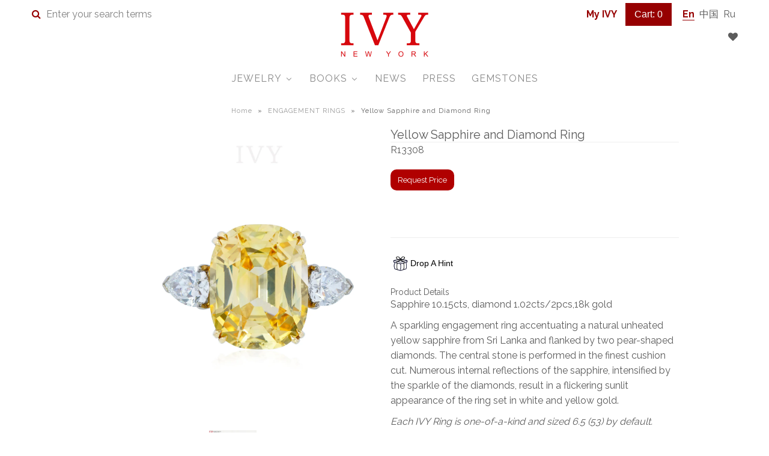

--- FILE ---
content_type: text/html; charset=utf-8
request_url: https://ivynewyork.com/products/yellow-sapphire-and-diamond-ring-r13308
body_size: 39131
content:



<!DOCTYPE html>
<!--[if lt IE 7 ]><html class="ie ie6" lang="en"> <![endif]-->
<!--[if IE 7 ]><html class="ie ie7" lang="en"> <![endif]-->
<!--[if IE 8 ]><html class="ie ie8" lang="en"> <![endif]-->
<!--[if (gte IE 9)|!(IE)]><!--><html lang="en"> <!--<![endif]-->
<head>
<script type="text/javascript" src="https://edge.personalizer.io/storefront/2.0.0/js/shopify/storefront.min.js?key=xssbb-rvi4oe8ml2t8lv0h-fjycm&shop=ivynewyork.myshopify.com"></script>
<script>
window.LimeSpot = window.LimeSpot === undefined ? {} : LimeSpot;
LimeSpot.PageInfo = { Type: "Product", ReferenceIdentifier: "8780069387"};

LimeSpot.StoreInfo = { Theme: "Vantage" };


LimeSpot.CartItems = [];
</script>





<!--   <meta name="google-site-verification" content="zwbKv5oF7oLcXcPn21q8Wn4ifYXAk29mJjJks-9IkAA" /> -->
  <meta name="google-site-verification" content="4gPvwCFRu8Hf8DXwLKnInxiLhFy6nci3FoWJ_6d_Aqs" />

<!-- Google Tag Manager -->
<script>(function(w,d,s,l,i){w[l]=w[l]||[];w[l].push({'gtm.start':
new Date().getTime(),event:'gtm.js'});var f=d.getElementsByTagName(s)[0],
j=d.createElement(s),dl=l!='dataLayer'?'&l='+l:'';j.async=true;j.src=
'https://www.googletagmanager.com/gtm.js?id='+i+dl;f.parentNode.insertBefore(j,f);
})(window,document,'script','dataLayer','GTM-TZ8GQLD');</script>
<!-- End Google Tag Manager -->
<script src="//ivynewyork.com/cdn/shop/t/2/assets/geolizr-lib.js?v=133849891740100309171573947776" type="text/javascript"></script>
<link href="//ivynewyork.com/cdn/shop/t/2/assets/geolizr-lib.css?v=49456301009164944091512191835" rel="stylesheet" type="text/css" media="all" />
  
  <!-- Google Web Fonts
================================================== -->

  
    

  
  

  
    

  
     

  
     

  
    

  
       

  
    

  
  

  
  

  
      

  
   

  
     

  
  
  <link href='//fonts.googleapis.com/css?family=Raleway:400,300,700' rel='stylesheet' type='text/css'>
    



<meta property="og:type" content="product">
<meta property="og:title" content="Yellow Sapphire and Diamond Ring">
<meta property="og:url" content="https://ivynewyork.com/products/yellow-sapphire-and-diamond-ring-r13308">
<meta property="og:description" content="Sapphire 10.15cts, diamond 1.02cts/2pcs,18k gold
A sparkling engagement ring accentuating a natural unheated yellow sapphire from Sri Lanka and flanked by two pear-shaped diamonds. The central stone is performed in the finest cushion cut. Numerous internal reflections of the sapphire, intensified by the sparkle of the diamonds, result in a flickering sunlit appearance of the ring set in white and yellow gold.
Each IVY Ring is one-of-a-kind and sized 6.5 (53) by default. However, it can be resized to bigger or smaller one. Please send us email with the required size prior to your purchase.
Color: YellowOrigin: Sri LankaCertified: GRS
***The yellow sapphire is a sophisticated gemstone, imbuing the wearer with a sense of wealth and happiness and a warm sense of fulfillment.***
(extract from YELLOW SAPPHIRE chapter of the book &quot;Gemstones. Terra Connoisseur&quot; by Vladyslav Yavorskyy) 
">

<meta property="og:image" content="http://ivynewyork.com/cdn/shop/files/R13308_500x500_crop_center.jpg?v=1756889991">
<meta property="og:image:secure_url" content="https://ivynewyork.com/cdn/shop/files/R13308_500x500_crop_center.jpg?v=1756889991">

<meta property="og:image" content="http://ivynewyork.com/cdn/shop/products/10.15_Yellow-ph_GRS_500x500_crop_center.jpg?v=1756889991">
<meta property="og:image:secure_url" content="https://ivynewyork.com/cdn/shop/products/10.15_Yellow-ph_GRS_500x500_crop_center.jpg?v=1756889991">

<meta property="og:price:amount" content="0.00">
<meta property="og:price:currency" content="USD">

<meta property="og:site_name" content="IVY New York">



<meta name="twitter:card" content="summary">


<meta name="twitter:site" content="@">


<meta name="twitter:title" content="Yellow Sapphire and Diamond Ring">
<meta name="twitter:description" content="Sapphire 10.15cts, diamond 1.02cts/2pcs,18k gold
A sparkling engagement ring accentuating a natural unheated yellow sapphire from Sri Lanka and flanked by two pear-shaped diamonds. The central stone i">
<meta name="twitter:image" content="https://ivynewyork.com/cdn/shop/files/R13308_large.jpg?v=1756889991">
<meta name="twitter:image:width" content="480">
<meta name="twitter:image:height" content="480">

  
  <!-- Meta -->
  <title>
    Yellow Sapphire and Diamond Ring – IVY New York
  </title>
  
  <meta name="description" content="Yellow Sapphire and Diamond Ring is one-of-the-kind item that is a perfect investment and timeless elegance. Enjoy uncompromised quality, unique design and renowned Yavorskyy cut. Flawless gems with worldwide shipping โ€“ get the jewelry of your dream in several clicks." />
  
  
  	<link rel="canonical" href="https://ivynewyork.com/products/yellow-sapphire-and-diamond-ring-r13308" />
  

  <!-- Viewport -->
  <meta name="viewport" content="width=device-width, initial-scale=1, maximum-scale=1">

  <!-- CSS -->

  <link href="//ivynewyork.com/cdn/shop/t/2/assets/stylesheet.css?v=152991953523929173481728612439" rel="stylesheet" type="text/css" media="all" />  
  <link href="//ivynewyork.com/cdn/shop/t/2/assets/queries.css?v=95498187856816709731507535357" rel="stylesheet" type="text/css" media="all" />

  <!--[if lt IE 9]>
	<script src="//html5shim.googlecode.com/svn/trunk/html5.js"></script>
  <![endif]-->

  <!-- JS -->

<!--   <script type="text/javascript" src="//ajax.googleapis.com/ajax/libs/jquery/2.2.4/jquery.min.js"></script> -->
	<script src="//ivynewyork.com/cdn/shop/t/2/assets/jquery-3.4.1.min.js?v=81049236547974671631573947653"></script> 
  
  <script src="//ivynewyork.com/cdn/shop/t/2/assets/theme.js?v=107326177698671739021630636071" type="text/javascript"></script>  
  <script src="//ivynewyork.com/cdn/shopifycloud/storefront/assets/themes_support/option_selection-b017cd28.js" type="text/javascript"></script>
      

  
  
  <script>window.performance && window.performance.mark && window.performance.mark('shopify.content_for_header.start');</script><meta id="shopify-digital-wallet" name="shopify-digital-wallet" content="/19571297/digital_wallets/dialog">
<meta name="shopify-checkout-api-token" content="ac5ed3e490d2d65554759ab57b804422">
<meta id="in-context-paypal-metadata" data-shop-id="19571297" data-venmo-supported="false" data-environment="production" data-locale="en_US" data-paypal-v4="true" data-currency="USD">
<link rel="alternate" type="application/json+oembed" href="https://ivynewyork.com/products/yellow-sapphire-and-diamond-ring-r13308.oembed">
<script async="async" src="/checkouts/internal/preloads.js?locale=en-US"></script>
<link rel="preconnect" href="https://shop.app" crossorigin="anonymous">
<script async="async" src="https://shop.app/checkouts/internal/preloads.js?locale=en-US&shop_id=19571297" crossorigin="anonymous"></script>
<script id="apple-pay-shop-capabilities" type="application/json">{"shopId":19571297,"countryCode":"HK","currencyCode":"USD","merchantCapabilities":["supports3DS"],"merchantId":"gid:\/\/shopify\/Shop\/19571297","merchantName":"IVY New York","requiredBillingContactFields":["postalAddress","email"],"requiredShippingContactFields":["postalAddress","email"],"shippingType":"shipping","supportedNetworks":["visa","masterCard","amex"],"total":{"type":"pending","label":"IVY New York","amount":"1.00"},"shopifyPaymentsEnabled":true,"supportsSubscriptions":true}</script>
<script id="shopify-features" type="application/json">{"accessToken":"ac5ed3e490d2d65554759ab57b804422","betas":["rich-media-storefront-analytics"],"domain":"ivynewyork.com","predictiveSearch":true,"shopId":19571297,"locale":"en"}</script>
<script>var Shopify = Shopify || {};
Shopify.shop = "ivynewyork.myshopify.com";
Shopify.locale = "en";
Shopify.currency = {"active":"USD","rate":"1.0"};
Shopify.country = "US";
Shopify.theme = {"name":"Vantage","id":154724619,"schema_name":"Vantage","schema_version":"5.1","theme_store_id":459,"role":"main"};
Shopify.theme.handle = "null";
Shopify.theme.style = {"id":null,"handle":null};
Shopify.cdnHost = "ivynewyork.com/cdn";
Shopify.routes = Shopify.routes || {};
Shopify.routes.root = "/";</script>
<script type="module">!function(o){(o.Shopify=o.Shopify||{}).modules=!0}(window);</script>
<script>!function(o){function n(){var o=[];function n(){o.push(Array.prototype.slice.apply(arguments))}return n.q=o,n}var t=o.Shopify=o.Shopify||{};t.loadFeatures=n(),t.autoloadFeatures=n()}(window);</script>
<script>
  window.ShopifyPay = window.ShopifyPay || {};
  window.ShopifyPay.apiHost = "shop.app\/pay";
  window.ShopifyPay.redirectState = null;
</script>
<script id="shop-js-analytics" type="application/json">{"pageType":"product"}</script>
<script defer="defer" async type="module" src="//ivynewyork.com/cdn/shopifycloud/shop-js/modules/v2/client.init-shop-cart-sync_BN7fPSNr.en.esm.js"></script>
<script defer="defer" async type="module" src="//ivynewyork.com/cdn/shopifycloud/shop-js/modules/v2/chunk.common_Cbph3Kss.esm.js"></script>
<script defer="defer" async type="module" src="//ivynewyork.com/cdn/shopifycloud/shop-js/modules/v2/chunk.modal_DKumMAJ1.esm.js"></script>
<script type="module">
  await import("//ivynewyork.com/cdn/shopifycloud/shop-js/modules/v2/client.init-shop-cart-sync_BN7fPSNr.en.esm.js");
await import("//ivynewyork.com/cdn/shopifycloud/shop-js/modules/v2/chunk.common_Cbph3Kss.esm.js");
await import("//ivynewyork.com/cdn/shopifycloud/shop-js/modules/v2/chunk.modal_DKumMAJ1.esm.js");

  window.Shopify.SignInWithShop?.initShopCartSync?.({"fedCMEnabled":true,"windoidEnabled":true});

</script>
<script>
  window.Shopify = window.Shopify || {};
  if (!window.Shopify.featureAssets) window.Shopify.featureAssets = {};
  window.Shopify.featureAssets['shop-js'] = {"shop-cart-sync":["modules/v2/client.shop-cart-sync_CJVUk8Jm.en.esm.js","modules/v2/chunk.common_Cbph3Kss.esm.js","modules/v2/chunk.modal_DKumMAJ1.esm.js"],"init-fed-cm":["modules/v2/client.init-fed-cm_7Fvt41F4.en.esm.js","modules/v2/chunk.common_Cbph3Kss.esm.js","modules/v2/chunk.modal_DKumMAJ1.esm.js"],"init-shop-email-lookup-coordinator":["modules/v2/client.init-shop-email-lookup-coordinator_Cc088_bR.en.esm.js","modules/v2/chunk.common_Cbph3Kss.esm.js","modules/v2/chunk.modal_DKumMAJ1.esm.js"],"init-windoid":["modules/v2/client.init-windoid_hPopwJRj.en.esm.js","modules/v2/chunk.common_Cbph3Kss.esm.js","modules/v2/chunk.modal_DKumMAJ1.esm.js"],"shop-button":["modules/v2/client.shop-button_B0jaPSNF.en.esm.js","modules/v2/chunk.common_Cbph3Kss.esm.js","modules/v2/chunk.modal_DKumMAJ1.esm.js"],"shop-cash-offers":["modules/v2/client.shop-cash-offers_DPIskqss.en.esm.js","modules/v2/chunk.common_Cbph3Kss.esm.js","modules/v2/chunk.modal_DKumMAJ1.esm.js"],"shop-toast-manager":["modules/v2/client.shop-toast-manager_CK7RT69O.en.esm.js","modules/v2/chunk.common_Cbph3Kss.esm.js","modules/v2/chunk.modal_DKumMAJ1.esm.js"],"init-shop-cart-sync":["modules/v2/client.init-shop-cart-sync_BN7fPSNr.en.esm.js","modules/v2/chunk.common_Cbph3Kss.esm.js","modules/v2/chunk.modal_DKumMAJ1.esm.js"],"init-customer-accounts-sign-up":["modules/v2/client.init-customer-accounts-sign-up_CfPf4CXf.en.esm.js","modules/v2/client.shop-login-button_DeIztwXF.en.esm.js","modules/v2/chunk.common_Cbph3Kss.esm.js","modules/v2/chunk.modal_DKumMAJ1.esm.js"],"pay-button":["modules/v2/client.pay-button_CgIwFSYN.en.esm.js","modules/v2/chunk.common_Cbph3Kss.esm.js","modules/v2/chunk.modal_DKumMAJ1.esm.js"],"init-customer-accounts":["modules/v2/client.init-customer-accounts_DQ3x16JI.en.esm.js","modules/v2/client.shop-login-button_DeIztwXF.en.esm.js","modules/v2/chunk.common_Cbph3Kss.esm.js","modules/v2/chunk.modal_DKumMAJ1.esm.js"],"avatar":["modules/v2/client.avatar_BTnouDA3.en.esm.js"],"init-shop-for-new-customer-accounts":["modules/v2/client.init-shop-for-new-customer-accounts_CsZy_esa.en.esm.js","modules/v2/client.shop-login-button_DeIztwXF.en.esm.js","modules/v2/chunk.common_Cbph3Kss.esm.js","modules/v2/chunk.modal_DKumMAJ1.esm.js"],"shop-follow-button":["modules/v2/client.shop-follow-button_BRMJjgGd.en.esm.js","modules/v2/chunk.common_Cbph3Kss.esm.js","modules/v2/chunk.modal_DKumMAJ1.esm.js"],"checkout-modal":["modules/v2/client.checkout-modal_B9Drz_yf.en.esm.js","modules/v2/chunk.common_Cbph3Kss.esm.js","modules/v2/chunk.modal_DKumMAJ1.esm.js"],"shop-login-button":["modules/v2/client.shop-login-button_DeIztwXF.en.esm.js","modules/v2/chunk.common_Cbph3Kss.esm.js","modules/v2/chunk.modal_DKumMAJ1.esm.js"],"lead-capture":["modules/v2/client.lead-capture_DXYzFM3R.en.esm.js","modules/v2/chunk.common_Cbph3Kss.esm.js","modules/v2/chunk.modal_DKumMAJ1.esm.js"],"shop-login":["modules/v2/client.shop-login_CA5pJqmO.en.esm.js","modules/v2/chunk.common_Cbph3Kss.esm.js","modules/v2/chunk.modal_DKumMAJ1.esm.js"],"payment-terms":["modules/v2/client.payment-terms_BxzfvcZJ.en.esm.js","modules/v2/chunk.common_Cbph3Kss.esm.js","modules/v2/chunk.modal_DKumMAJ1.esm.js"]};
</script>
<script>(function() {
  var isLoaded = false;
  function asyncLoad() {
    if (isLoaded) return;
    isLoaded = true;
    var urls = ["\/\/www.powr.io\/powr.js?powr-token=ivynewyork.myshopify.com\u0026external-type=shopify\u0026shop=ivynewyork.myshopify.com","\/\/www.powr.io\/powr.js?powr-token=ivynewyork.myshopify.com\u0026external-type=shopify\u0026shop=ivynewyork.myshopify.com","\/\/www.powr.io\/powr.js?powr-token=ivynewyork.myshopify.com\u0026external-type=shopify\u0026shop=ivynewyork.myshopify.com","\/\/static.zotabox.com\/f\/1\/f14f6967b6c3fb9c1ee26416837b65bb\/widgets.js?shop=ivynewyork.myshopify.com","https:\/\/drop-a-hint-premium.fly.dev\/script.js?shop=ivynewyork.myshopify.com","https:\/\/chimpstatic.com\/mcjs-connected\/js\/users\/73d0116a8885beab94de67b1d\/b151909cf062d56b6388a72b2.js?shop=ivynewyork.myshopify.com","\/\/cdn.secomapp.com\/promotionpopup\/cdn\/allshops\/ivynewyork\/1565090369.js?shop=ivynewyork.myshopify.com","https:\/\/easygdpr.b-cdn.net\/v\/1553540745\/gdpr.min.js?shop=ivynewyork.myshopify.com","https:\/\/cdn.shopify.com\/s\/files\/1\/1957\/1297\/t\/2\/assets\/globo.formbuilder.init.js?v=1648535087\u0026shop=ivynewyork.myshopify.com","https:\/\/edge.personalizer.io\/storefront\/2.0.0\/js\/shopify\/storefront.min.js?key=xssbb-rvi4oe8ml2t8lv0h-fjycm\u0026shop=ivynewyork.myshopify.com","https:\/\/cdn.nfcube.com\/instafeed-6239325f50b6ae51c7e3c87822db739e.js?shop=ivynewyork.myshopify.com","https:\/\/a.mailmunch.co\/widgets\/site-714470-f2bb8ed78be0d3524873c41b9f26646e55ea2a60.js?shop=ivynewyork.myshopify.com"];
    for (var i = 0; i < urls.length; i++) {
      var s = document.createElement('script');
      s.type = 'text/javascript';
      s.async = true;
      s.src = urls[i];
      var x = document.getElementsByTagName('script')[0];
      x.parentNode.insertBefore(s, x);
    }
  };
  if(window.attachEvent) {
    window.attachEvent('onload', asyncLoad);
  } else {
    window.addEventListener('load', asyncLoad, false);
  }
})();</script>
<script id="__st">var __st={"a":19571297,"offset":-18000,"reqid":"512d8ca9-5d0c-41fb-ba66-51b258a89950-1769748791","pageurl":"ivynewyork.com\/products\/yellow-sapphire-and-diamond-ring-r13308","u":"a69c3e7605db","p":"product","rtyp":"product","rid":8780069387};</script>
<script>window.ShopifyPaypalV4VisibilityTracking = true;</script>
<script id="captcha-bootstrap">!function(){'use strict';const t='contact',e='account',n='new_comment',o=[[t,t],['blogs',n],['comments',n],[t,'customer']],c=[[e,'customer_login'],[e,'guest_login'],[e,'recover_customer_password'],[e,'create_customer']],r=t=>t.map((([t,e])=>`form[action*='/${t}']:not([data-nocaptcha='true']) input[name='form_type'][value='${e}']`)).join(','),a=t=>()=>t?[...document.querySelectorAll(t)].map((t=>t.form)):[];function s(){const t=[...o],e=r(t);return a(e)}const i='password',u='form_key',d=['recaptcha-v3-token','g-recaptcha-response','h-captcha-response',i],f=()=>{try{return window.sessionStorage}catch{return}},m='__shopify_v',_=t=>t.elements[u];function p(t,e,n=!1){try{const o=window.sessionStorage,c=JSON.parse(o.getItem(e)),{data:r}=function(t){const{data:e,action:n}=t;return t[m]||n?{data:e,action:n}:{data:t,action:n}}(c);for(const[e,n]of Object.entries(r))t.elements[e]&&(t.elements[e].value=n);n&&o.removeItem(e)}catch(o){console.error('form repopulation failed',{error:o})}}const l='form_type',E='cptcha';function T(t){t.dataset[E]=!0}const w=window,h=w.document,L='Shopify',v='ce_forms',y='captcha';let A=!1;((t,e)=>{const n=(g='f06e6c50-85a8-45c8-87d0-21a2b65856fe',I='https://cdn.shopify.com/shopifycloud/storefront-forms-hcaptcha/ce_storefront_forms_captcha_hcaptcha.v1.5.2.iife.js',D={infoText:'Protected by hCaptcha',privacyText:'Privacy',termsText:'Terms'},(t,e,n)=>{const o=w[L][v],c=o.bindForm;if(c)return c(t,g,e,D).then(n);var r;o.q.push([[t,g,e,D],n]),r=I,A||(h.body.append(Object.assign(h.createElement('script'),{id:'captcha-provider',async:!0,src:r})),A=!0)});var g,I,D;w[L]=w[L]||{},w[L][v]=w[L][v]||{},w[L][v].q=[],w[L][y]=w[L][y]||{},w[L][y].protect=function(t,e){n(t,void 0,e),T(t)},Object.freeze(w[L][y]),function(t,e,n,w,h,L){const[v,y,A,g]=function(t,e,n){const i=e?o:[],u=t?c:[],d=[...i,...u],f=r(d),m=r(i),_=r(d.filter((([t,e])=>n.includes(e))));return[a(f),a(m),a(_),s()]}(w,h,L),I=t=>{const e=t.target;return e instanceof HTMLFormElement?e:e&&e.form},D=t=>v().includes(t);t.addEventListener('submit',(t=>{const e=I(t);if(!e)return;const n=D(e)&&!e.dataset.hcaptchaBound&&!e.dataset.recaptchaBound,o=_(e),c=g().includes(e)&&(!o||!o.value);(n||c)&&t.preventDefault(),c&&!n&&(function(t){try{if(!f())return;!function(t){const e=f();if(!e)return;const n=_(t);if(!n)return;const o=n.value;o&&e.removeItem(o)}(t);const e=Array.from(Array(32),(()=>Math.random().toString(36)[2])).join('');!function(t,e){_(t)||t.append(Object.assign(document.createElement('input'),{type:'hidden',name:u})),t.elements[u].value=e}(t,e),function(t,e){const n=f();if(!n)return;const o=[...t.querySelectorAll(`input[type='${i}']`)].map((({name:t})=>t)),c=[...d,...o],r={};for(const[a,s]of new FormData(t).entries())c.includes(a)||(r[a]=s);n.setItem(e,JSON.stringify({[m]:1,action:t.action,data:r}))}(t,e)}catch(e){console.error('failed to persist form',e)}}(e),e.submit())}));const S=(t,e)=>{t&&!t.dataset[E]&&(n(t,e.some((e=>e===t))),T(t))};for(const o of['focusin','change'])t.addEventListener(o,(t=>{const e=I(t);D(e)&&S(e,y())}));const B=e.get('form_key'),M=e.get(l),P=B&&M;t.addEventListener('DOMContentLoaded',(()=>{const t=y();if(P)for(const e of t)e.elements[l].value===M&&p(e,B);[...new Set([...A(),...v().filter((t=>'true'===t.dataset.shopifyCaptcha))])].forEach((e=>S(e,t)))}))}(h,new URLSearchParams(w.location.search),n,t,e,['guest_login'])})(!0,!0)}();</script>
<script integrity="sha256-4kQ18oKyAcykRKYeNunJcIwy7WH5gtpwJnB7kiuLZ1E=" data-source-attribution="shopify.loadfeatures" defer="defer" src="//ivynewyork.com/cdn/shopifycloud/storefront/assets/storefront/load_feature-a0a9edcb.js" crossorigin="anonymous"></script>
<script crossorigin="anonymous" defer="defer" src="//ivynewyork.com/cdn/shopifycloud/storefront/assets/shopify_pay/storefront-65b4c6d7.js?v=20250812"></script>
<script data-source-attribution="shopify.dynamic_checkout.dynamic.init">var Shopify=Shopify||{};Shopify.PaymentButton=Shopify.PaymentButton||{isStorefrontPortableWallets:!0,init:function(){window.Shopify.PaymentButton.init=function(){};var t=document.createElement("script");t.src="https://ivynewyork.com/cdn/shopifycloud/portable-wallets/latest/portable-wallets.en.js",t.type="module",document.head.appendChild(t)}};
</script>
<script data-source-attribution="shopify.dynamic_checkout.buyer_consent">
  function portableWalletsHideBuyerConsent(e){var t=document.getElementById("shopify-buyer-consent"),n=document.getElementById("shopify-subscription-policy-button");t&&n&&(t.classList.add("hidden"),t.setAttribute("aria-hidden","true"),n.removeEventListener("click",e))}function portableWalletsShowBuyerConsent(e){var t=document.getElementById("shopify-buyer-consent"),n=document.getElementById("shopify-subscription-policy-button");t&&n&&(t.classList.remove("hidden"),t.removeAttribute("aria-hidden"),n.addEventListener("click",e))}window.Shopify?.PaymentButton&&(window.Shopify.PaymentButton.hideBuyerConsent=portableWalletsHideBuyerConsent,window.Shopify.PaymentButton.showBuyerConsent=portableWalletsShowBuyerConsent);
</script>
<script data-source-attribution="shopify.dynamic_checkout.cart.bootstrap">document.addEventListener("DOMContentLoaded",(function(){function t(){return document.querySelector("shopify-accelerated-checkout-cart, shopify-accelerated-checkout")}if(t())Shopify.PaymentButton.init();else{new MutationObserver((function(e,n){t()&&(Shopify.PaymentButton.init(),n.disconnect())})).observe(document.body,{childList:!0,subtree:!0})}}));
</script>
<link id="shopify-accelerated-checkout-styles" rel="stylesheet" media="screen" href="https://ivynewyork.com/cdn/shopifycloud/portable-wallets/latest/accelerated-checkout-backwards-compat.css" crossorigin="anonymous">
<style id="shopify-accelerated-checkout-cart">
        #shopify-buyer-consent {
  margin-top: 1em;
  display: inline-block;
  width: 100%;
}

#shopify-buyer-consent.hidden {
  display: none;
}

#shopify-subscription-policy-button {
  background: none;
  border: none;
  padding: 0;
  text-decoration: underline;
  font-size: inherit;
  cursor: pointer;
}

#shopify-subscription-policy-button::before {
  box-shadow: none;
}

      </style>

<script>window.performance && window.performance.mark && window.performance.mark('shopify.content_for_header.end');</script>


<link href="//ivynewyork.com/cdn/shop/t/2/assets/globo.alsobought.css?v=139342600171709880201542987512" rel="stylesheet" type="text/css" media="all" /><script src="//ivynewyork.com/cdn/shop/t/2/assets/globo.alsobought.js?v=130806311694438317021542987514" type="text/javascript"></script><script>
  var globoAlsoBought = new globoAlsoBought({
    apiUrl: "https://app.globosoftware.net/also-bought/api",
    shop: "ivynewyork.myshopify.com",
    recommendations_product_enable: true,
    bought_together_enable: true,
    recommendations_cart_enable: true,
    moneyFormat: "${{amount}}",
    page: "product",
    productIds: [8780069387],
    no_image_url: "https://cdn.shopify.com/s/images/admin/no-image-large.gif",
    redirect: true,
    trans: {
        'added': "Added to cart",
        'added_selected_to_cart': "Added selected to cart",
        'sale': "Sale",
        'this_item': "This item",
    }
  });
  globoAlsoBought.init();
</script>


<script id="RecommendationsTemplate" type="template/html">
  <div id="recommendations" class="ga-products-box ga-products-box_1">
        <h2 class="text-center">Customers Who Bought This Product Also Bought</h2>
        <div class="ga-products-carousel-wrapper">
      <ul class="ga-products-carousel owl-carousel">{{productItems}}</ul>
    </div>
  </div>
</script>
<script id="RecommendationsItem" type="template/html">
<li class="ga-product" data-product-id="{{productId}}">
  <a target="_blank" href="{{productUrl}}">
    {{productLabel}}    <div class="ga-product_image" style="background-image: url({{productImage}});"></div>
  </a>
  <p class="ga-product_title">{{productTitle}}</p>
    <select name="id" class="ga-product_variant_select {{selectClass}}">
  	{{productOptions}}  </select>
    <span class="ga-product_price-container">
    {{productPrice}}    {{productComparePrice}}  </span>
      <button class="ga-product_addtocart" type="button">Add to cart</button>
  </li>
</script>

<script id="BoughtTogetherTemplate" type="template/html">
  <div id="bought_together" class="ga-products-box ga-products-box_3 no-description {{boxClass}}">
        <h2 class="text-left">Frequently Bought Together</h2>
        <ul class="ga-products-table">
      {{productItems}}    </ul>
    <div class="ga-product-form">
      Total Price: <span class="ga-product_price ga-product_totalprice">{{totalPrice}}</span>
      <button class="ga-addalltocart" type="button">Add selected to cart</button>
    </div>
  </div>
</script>

<script id="BoughtTogetherItem" type="template/html">
<li data-product-id="{{productId}}">
  <div class="product_main">
    <input class="selectedItem" type="checkbox" checked value="{{productId}}">
    <a target="_blank" href="{{productUrl}}">
      <img src="{{productImage}}" alt="{{productTitle}}">
      <p class="ga-product_title">{{productTitle}}</p>
            <span class="ga-product_price-container visible-narrow">
        {{productPrice}}        {{productComparePrice}}      </span>
          </a>
  </div>
  <div class="ga-product_variants-container {{selectClass}}">
    <select name="id[]" class="ga-product_variant_select">
    	{{productOptions}}  	</select>
  </div>
      <span class="ga-product_price-container hidden-narrow">
    {{productPrice}}    {{productComparePrice}}  </span>
  </li>
</script>




  

  <!-- Favicon -->
  
  <link rel="shortcut icon" href="//ivynewyork.com/cdn/shop/files/favicon2_32x32.png?v=1638689575" type="image/png" />
  
	
  <link href="//ivynewyork.com/cdn/shop/t/2/assets/jquery.fancybox.min.css?v=19278034316635137701573944952" rel="stylesheet" type="text/css" media="all" />
	<script src="//ivynewyork.com/cdn/shop/t/2/assets/jquery.fancybox.min.js?v=102984942719613846721573944962"></script>

<!-- BeginWishyAddon --><script>  Shopify.wishy_btn_settings = {"btn_placer_element":null,"btn_margin_unit":"px","btn_margin_top":5,"btn_margin_left":5,"btn_margin_right":5,"btn_margin_bottom":5,"btn_width":"auto","btn_display":"block","btn_append":"before","btn_background_color":"#ffffff","btn_border_color":"#b9b9b9","btn_border_width":1,"btn_text":"♡ Add to wishlist","btn_color":"#1b1b1b","heart_icon_margin_right":15,"heart_icon_margin_bottom":15,"heart_icon_margin_top":15,"heart_icon_margin_left":15,"heart_icon_location":"bottom-right"};  Shopify.cc_swim_button_css_json = "";    Shopify.customer_email = "" ;  </script><!-- EndWishyAddon -->

  <meta property="product-image" content="http://ivynewyork.com/cdn/shop/files/R13308_grande.jpg?v=1756889991">  <meta property="product-image" content="http://ivynewyork.com/cdn/shop/products/10.15_Yellow-ph_GRS_grande.jpg?v=1756889991">  <link rel="stylesheet" href="//ivynewyork.com/cdn/shop/t/2/assets/sca-pp.css?v=26248894406678077071545018436">
 <script>
  
	SCAPPLive = {};
  
  SCAPPShop = {};
    
  </script>
<script src="//ivynewyork.com/cdn/shop/t/2/assets/sca-pp-initial.js?v=73413147165197077701565090487" type="text/javascript"></script>
   

<!--   This area was rendered by Powerful Formbuilder App --> 
	
	<script> 
		 
			var PFB_product_name = 'Yellow Sapphire and Diamond Ring'; 
			var PFB_product_url = '/products/yellow-sapphire-and-diamond-ring-r13308'; 
		 
		 
	</script> 
<!-- End Area -->

  

  

  

  
    <script type="text/javascript">
      try {
        window.EasyGdprSettings = "{\"cookie_banner\":true,\"cookie_banner_cookiename\":\"\",\"cookie_banner_settings\":{\"button_text_color\":{\"opacity\":1,\"hexcode\":\"#c7c7c7\",\"rgba\":{\"r\":199,\"b\":199,\"a\":1,\"g\":199}},\"banner_color\":{\"opacity\":1,\"hexcode\":\"#94040c\",\"rgba\":{\"a\":1,\"g\":4,\"r\":148,\"b\":12}},\"banner_text_color\":{\"hexcode\":\"#d8d0d0\",\"rgba\":{\"g\":208,\"r\":216,\"a\":1,\"b\":208},\"opacity\":1},\"pp_url\":\"https:\/\/ivynewyork.com\/pages\/cookie-policy\",\"button_color\":{\"opacity\":1,\"rgba\":{\"r\":133,\"b\":9,\"a\":1,\"g\":3},\"hexcode\":\"#850309\"},\"restrict_eu\":true,\"size\":\"xsmall\"},\"current_theme\":\"vantage\",\"custom_button_position\":\"\",\"eg_display\":[\"login\",\"account\"],\"enabled\":false,\"texts\":{}}";
      } catch (error) {}
    </script>
  




 
<script>
	var Globo = Globo || {};
    var globoFormbuilderRecaptchaInit = function(){};
    Globo.FormBuilder = Globo.FormBuilder || {};
    Globo.FormBuilder.url = "https://form.globosoftware.net";
    Globo.FormBuilder.shop = {
        settings : {
            reCaptcha : {
                siteKey : ''
            },
            hideWaterMark : false,
            encryptionFormId : false,
            copyright: ``,
            scrollTop: true
        },
        pricing:{
            features:{
                fileUpload : 2,
                removeCopyright : false,
                bulkOrderForm: false,
                cartForm: false,
            }
        },
        configuration: {
            money_format:  "${{amount}}"
        },
        encryption_form_id : false
    };
    Globo.FormBuilder.forms = [];

    
    Globo.FormBuilder.page = {
        title : document.title,
        href : window.location.href,
        type: "product"
    };
    Globo.FormBuilder.assetFormUrls = [];
            Globo.FormBuilder.assetFormUrls[52372] = "//ivynewyork.com/cdn/shop/t/2/assets/globo.formbuilder.data.52372.js?v=120462890535742195611648535075";
    Globo.FormBuilder.assetFormUrls[4399] = "//ivynewyork.com/cdn/shop/t/2/assets/globo.formbuilder.data.52372.js?v=120462890535742195611648535075";        
</script>

<link rel="preload" href="//ivynewyork.com/cdn/shop/t/2/assets/globo.formbuilder.css?v=163444510838697616571648535077" as="style" onload="this.onload=null;this.rel='stylesheet'">
<noscript><link rel="stylesheet" href="//ivynewyork.com/cdn/shop/t/2/assets/globo.formbuilder.css?v=163444510838697616571648535077"></noscript>
<link rel="stylesheet" href="//ivynewyork.com/cdn/shop/t/2/assets/globo.formbuilder.css?v=163444510838697616571648535077">


<script>
    Globo.FormBuilder.__webpack_public_path__ = "//ivynewyork.com/cdn/shop/t/2/assets/"
</script>
<script src="//ivynewyork.com/cdn/shop/t/2/assets/globo.formbuilder.index.js?v=70212497172952358611648535082" defer></script>

<!-- BEGIN app block: shopify://apps/buddha-mega-menu-navigation/blocks/megamenu/dbb4ce56-bf86-4830-9b3d-16efbef51c6f -->
<script>
        var productImageAndPrice = [],
            collectionImages = [],
            articleImages = [],
            mmLivIcons = false,
            mmFlipClock = false,
            mmFixesUseJquery = false,
            mmNumMMI = 5,
            mmSchemaTranslation = {},
            mmMenuStrings =  {"menuStrings":{"default":{"JEWELRY":"JEWELRY","RINGS":"RINGS","EARRINGS":"EARRINGS","BRACELETS":"BRACELETS","NECKLACES":"NECKLACES","MINI IVY":"MINI IVY","ENGAGEMENT RINGS":"ENGAGEMENT RINGS","PIECES D'ART":"PIECES D'ART","EASY PICKS":"EASY PICKS","BOOKS":"BOOKS","SPINEL COLORS BURMA ENCYCLOPEDIA":"SPINEL COLORS BURMA ENCYCLOPEDIA","A GEM DEALER’S STORY":"A GEM DEALER’S STORY","The Complete Yavorskyy Book Collection ?":"The Complete Yavorskyy Book Collection ?","SPINEL FROM PAMIR":"SPINEL FROM PAMIR","NUDEGEM":"NUDEGEM","BURMA GEMS. SRI LANKA GEMS.":"BURMA GEMS. SRI LANKA GEMS.","GEMSTONES. TERRA CONNOISSEUR":"GEMSTONES. TERRA CONNOISSEUR","瑰丽的天然宝石收藏家":"瑰丽的天然宝石收藏家","TERRA GARNET":"TERRA GARNET","TERRA SPINEL":"TERRA SPINEL","NEWS":"NEWS","PRESS":"PRESS","GEMSTONES":"GEMSTONES"}},"additional":{"default":{}}} ,
            mmShopLocale = "en",
            mmShopLocaleCollectionsRoute = "/collections",
            mmSchemaDesignJSON = [{"action":"menu-select","value":"main-menu"},{"action":"design","setting":"tree_sub_direction","value":"set_tree_auto"},{"action":"design","setting":"vertical_link_hover_color","value":"#b00000"},{"action":"design","setting":"link_hover_color","value":"#b00000"},{"action":"design","setting":"button_text_color","value":"#ffffff"},{"action":"design","setting":"button_text_hover_color","value":"#ffffff"},{"action":"design","setting":"button_background_color","value":"#0da19a"},{"action":"design","setting":"button_background_hover_color","value":"#0d8781"},{"action":"design","setting":"background_color","value":"#ffffff"},{"action":"design","setting":"background_hover_color","value":"#ffffff"},{"action":"design","setting":"vertical_font_size","value":"NaNpx"},{"action":"design","setting":"text_color","value":"#808080"},{"action":"design","setting":"link_color","value":"#808080"},{"action":"design","setting":"vertical_text_color","value":"#ffffff"},{"action":"design","setting":"vertical_link_color","value":"#ffffff"},{"action":"design","setting":"font_size","value":"13px"},{"action":"design","setting":"font_family","value":"Raleway"}],
            mmDomChangeSkipUl = "",
            buddhaMegaMenuShop = "ivynewyork.myshopify.com",
            mmWireframeCompression = "0",
            mmExtensionAssetUrl = "https://cdn.shopify.com/extensions/019abe06-4a3f-7763-88da-170e1b54169b/mega-menu-151/assets/";var bestSellersHTML = '';var newestProductsHTML = '';/* get link lists api */
        var linkLists={"main-menu" : {"title":"Main menu", "items":["/collections/jewelry","/pages/books","/blogs/news","/blogs/press","https://yavorskyy.com/collections/gemstones",]},"footer" : {"title":"Footer menu", "items":["https://yavorskyy.com/","/pages/about-us","/pages/contact-us","/pages/shipping-and-returns","/pages/terms-conditions","/pages/privacy-policy","/pages/cookie-policy",]},"jewelry" : {"title":"JEWELRY", "items":["/collections/rings-1","/collections/earrings-1","/collections/bracelets-1","/collections/necklaces-1","/collections/mini","/collections/pieces-dart-1","/collections/engagement-rings",]},"high-jewelry" : {"title":"HIGH JEWELRY", "items":["/collections/rings-ivy","/collections/earrings-ivy","/collections/bracelets-ivy","/collections/necklaces-1","/collections/pieces-dart-1",]},"art" : {"title":"ART", "items":["/collections/oil-art","/collections/acrylic-art","/collections/mixed","/collections/watercolor-art","/collections/photography","/collections/pastel-art",]},"spinel" : {"title":"SPINEL", "items":["/collections/red-spinel-1","/collections/pink-spinel","/collections/grey-spinel-1","/collections/lavender-spinel-1","/collections/purple-spinel-1","/collections/spinel-sets","/collections/angel-cut-1","/collections/cobalt-blue-spinel-1","/collections/polished-1","/collections/other-color-1",]},"footer-blog-menu" : {"title":"Footer blog menu", "items":["/blogs/news","/blogs/press","/blogs/about-our-artist",]},"mobile" : {"title":"Mobile", "items":["/collections/jewelry","/pages/books","/blogs/news","/blogs/press","https://yavorskyy.com/",]},"book" : {"title":"BOOK", "items":["/blogs/books/spinel-from-pamir","/blogs/books/nudegem","/blogs/books/burma-gems-sri-lanka-gems","/blogs/books/gemstones-terra-connoisseur","/blogs/books/gemstones-book-cn","/blogs/books/terra-garnet","/blogs/books/terra-spinel",]},"customer-account-main-menu" : {"title":"Customer account main menu", "items":["/","https://shopify.com/19571297/account/orders?locale=en&amp;region_country=US",]},};/*ENDPARSE*/

        

        /* set product prices *//* get the collection images */collectionImages['345987915'] = ['//ivynewyork.com/cdn/shop/collections/Rings_75f9d916-aa38-4c84-bbe8-124c83c78079.png?v=1761016233&width=240', 1.0];collectionImages['346404683'] = ['//ivynewyork.com/cdn/shop/collections/Earrings.png?v=1761016196&width=240', 1.0];collectionImages['346406219'] = ['//ivynewyork.com/cdn/shop/collections/Bracelet.png?v=1761015743&width=240', 1.0];collectionImages['346478987'] = ['//ivynewyork.com/cdn/shop/collections/Necklace.png?v=1761015713&width=240', 1.0];collectionImages['81855316062'] = ['//ivynewyork.com/cdn/shop/collections/Mini.png?v=1761015647&width=240', 1.0];collectionImages['345791819'] = ['//ivynewyork.com/cdn/shop/collections/Engagement.png?v=1761015770&width=240', 1.0];collectionImages['346480075'] = ['//ivynewyork.com/cdn/shop/collections/Piecedart.png?v=1761015680&width=240', 1.0];collectionImages['287904301150'] = ['//ivynewyork.com/cdn/shop/collections/Easypicks.png?v=1763437917&width=240', 1.0];/* get the article images */articleImages['568847990878'] = ['//ivynewyork.com/cdn/shop/articles/Cover_scbe_520_520x500_6ed660b2-8dd6-4f46-b2e5-5b1d40b280ff.jpg?v=1736487277&width=240', 1.8439716312056738];articleImages['563313344606'] = ['//ivynewyork.com/cdn/shop/articles/Cover_agemdealer_feat.png?v=1673583121&width=240', 1.948051948051948];articleImages['560629579870'] = ['//ivynewyork.com/cdn/shop/articles/7books_feat.jpg?v=1673583558&width=240', 1.948051948051948];articleImages['383325306974'] = ['//ivynewyork.com/cdn/shop/articles/Pamir-feat.jpg?v=1573280270&width=240', 1.9455252918287937];articleImages['383325274206'] = ['//ivynewyork.com/cdn/shop/articles/NG-feat.jpg?v=1573279959&width=240', 1.9455252918287937];articleImages['27616346206'] = ['//ivynewyork.com/cdn/shop/articles/doublebook_aec44a08-d0ca-44a4-9dcb-33accec386d9.png?v=1742972710&width=240', 1.9920318725099602];articleImages['11434917982'] = ['//ivynewyork.com/cdn/shop/articles/Gemstonebook.png?v=1754881880&width=240', 1.910828025477707];articleImages['28225470558'] = ['//ivynewyork.com/cdn/shop/articles/Chi_feat.png?v=1540447792&width=240', 1.845018450184502];articleImages['11434786910'] = ['//ivynewyork.com/cdn/shop/articles/Garnet.png?v=1531107701&width=240', 1.8552875695732838];articleImages['11434852446'] = ['//ivynewyork.com/cdn/shop/articles/Cover_sp-feat.png?v=1673583722&width=240', 1.948051948051948];/* customer fixes */
        var mmThemeFixesBefore = function(){ if (selectedMenu=="main-menu" && tempMenuObject.u.matches("nav>.js-accordion-mobile-nav")) { tempMenuObject.skipCheck = true; tempMenuObject.forceMenu = true; tempMenuObject.liClasses = ""; tempMenuObject.aClasses = "js-accordion-link c-accordion__link"; tempMenuObject.liItems = mmNot(tempMenuObject.u.children, ".mobile-menu__item"); }}; var mmThemeFixesAfter = function(){ /* user request 750 */ mmAddStyle(" .horizontal-mega-menu .buddha-menu-item { z-index: 8000 !important; } .horizontal-mega-menu .buddha-menu-item:hover { z-index: 8001 !important; } .horizontal-mega-menu .buddha-menu-item.mega-hover { z-index: 8001 !important; } ", "themeScript"); }; 
        

        var mmWireframe = {"html" : "<li role=\"none\" class=\"buddha-menu-item\" itemId=\"x7pZl\"  ><a data-href=\"/collections/all-jewelry\" href=\"/collections/all-jewelry\" aria-label=\"JEWELRY\" data-no-instant=\"\" onclick=\"mmGoToPage(this, event); return false;\" role=\"menuitem\"  ><span class=\"mm-title\">JEWELRY</span><i class=\"mm-arrow mm-angle-down\" aria-hidden=\"true\"></i><span class=\"toggle-menu-btn\" style=\"display:none;\" title=\"Toggle menu\" onclick=\"return toggleSubmenu(this)\"><span class=\"mm-arrow-icon\"><span class=\"bar-one\"></span><span class=\"bar-two\"></span></span></span></a><ul class=\"mm-submenu simple   mm-last-level\" role=\"menu\"><li role=\"none\" submenu-columns=\"1\" image-type=\"fit-high\" item-type=\"featured-collection\"  ><div class=\"mega-menu-item-container\"  ><div class=\"mm-image-container\"  ><div class=\"mm-image\"  ><a data-href=\"/collections/rings-1\" href=\"/collections/rings-1\" aria-label=\"RINGS\" data-no-instant=\"\" onclick=\"mmGoToPage(this, event); return false;\" tabindex=\"-1\"  ><img data-src=\"https://cdn.shopify.com/s/files/1/1957/1297/collections/Rings_75f9d916-aa38-4c84-bbe8-124c83c78079_320x.png?v=1761016233\" aspect-ratio=\"1\" class=\"get-collection-image\"  data-id=\"345987915\" alt=\"RINGS\"></a></div><div class=\"mm-label-wrap\"></div></div><a data-href=\"/collections/rings-1\" href=\"/collections/rings-1\" aria-label=\"RINGS\" data-no-instant=\"\" onclick=\"mmGoToPage(this, event); return false;\" class=\"mm-featured-title\"  ><span class=\"mm-title\">RINGS</span></a><div class=\"mega-menu-prices get-mega-menu-prices\" data-id=\"345987915\"></div></div></li><li role=\"none\" submenu-columns=\"1\" image-type=\"fit-high\" item-type=\"featured-collection\"  ><div class=\"mega-menu-item-container\"  ><div class=\"mm-image-container\"  ><div class=\"mm-image\"  ><a data-href=\"/collections/earrings-1\" href=\"/collections/earrings-1\" aria-label=\"EARRINGS\" data-no-instant=\"\" onclick=\"mmGoToPage(this, event); return false;\" tabindex=\"-1\"  ><img data-src=\"https://cdn.shopify.com/s/files/1/1957/1297/collections/Earrings_320x.png?v=1761016196\" aspect-ratio=\"1\" class=\"get-collection-image\"  data-id=\"346404683\" alt=\"EARRINGS\"></a></div><div class=\"mm-label-wrap\"></div></div><a data-href=\"/collections/earrings-1\" href=\"/collections/earrings-1\" aria-label=\"EARRINGS\" data-no-instant=\"\" onclick=\"mmGoToPage(this, event); return false;\" class=\"mm-featured-title\"  ><span class=\"mm-title\">EARRINGS</span></a><div class=\"mega-menu-prices get-mega-menu-prices\" data-id=\"346404683\"></div></div></li><li role=\"none\" submenu-columns=\"1\" image-type=\"fit-high\" item-type=\"featured-collection\"  ><div class=\"mega-menu-item-container\"  ><div class=\"mm-image-container\"  ><div class=\"mm-image\"  ><a data-href=\"/collections/bracelets-1\" href=\"/collections/bracelets-1\" aria-label=\"BRACELETS\" data-no-instant=\"\" onclick=\"mmGoToPage(this, event); return false;\" tabindex=\"-1\"  ><img data-src=\"https://cdn.shopify.com/s/files/1/1957/1297/collections/Bracelet_320x.png?v=1761015743\" aspect-ratio=\"1\" class=\"get-collection-image\"  data-id=\"346406219\" alt=\"BRACELETS\"></a></div><div class=\"mm-label-wrap\"></div></div><a data-href=\"/collections/bracelets-1\" href=\"/collections/bracelets-1\" aria-label=\"BRACELETS\" data-no-instant=\"\" onclick=\"mmGoToPage(this, event); return false;\" class=\"mm-featured-title\"  ><span class=\"mm-title\">BRACELETS</span></a><div class=\"mega-menu-prices get-mega-menu-prices\" data-id=\"346406219\"></div></div></li><li role=\"none\" submenu-columns=\"1\" image-type=\"fit-high\" item-type=\"featured-collection\"  ><div class=\"mega-menu-item-container\"  ><div class=\"mm-image-container\"  ><div class=\"mm-image\"  ><a data-href=\"/collections/necklaces-1\" href=\"/collections/necklaces-1\" aria-label=\"NECKLACES\" data-no-instant=\"\" onclick=\"mmGoToPage(this, event); return false;\" tabindex=\"-1\"  ><img data-src=\"https://cdn.shopify.com/s/files/1/1957/1297/collections/Necklace_320x.png?v=1761015713\" aspect-ratio=\"1\" class=\"get-collection-image\"  data-id=\"346478987\" alt=\"NECKLACES\"></a></div><div class=\"mm-label-wrap\"></div></div><a data-href=\"/collections/necklaces-1\" href=\"/collections/necklaces-1\" aria-label=\"NECKLACES\" data-no-instant=\"\" onclick=\"mmGoToPage(this, event); return false;\" class=\"mm-featured-title\"  ><span class=\"mm-title\">NECKLACES</span></a><div class=\"mega-menu-prices get-mega-menu-prices\" data-id=\"346478987\"></div></div></li><li role=\"none\" submenu-columns=\"1\" image-type=\"fit-high\" item-type=\"featured-collection\"  ><div class=\"mega-menu-item-container\"  ><div class=\"mm-image-container\"  ><div class=\"mm-image\"  ><a data-href=\"/collections/mini\" href=\"/collections/mini\" aria-label=\"MINI IVY\" data-no-instant=\"\" onclick=\"mmGoToPage(this, event); return false;\" tabindex=\"-1\"  ><img data-src=\"https://cdn.shopify.com/s/files/1/1957/1297/collections/Mini_320x.png?v=1761015647\" aspect-ratio=\"1\" class=\"get-collection-image\"  data-id=\"81855316062\" alt=\"MINI IVY\"></a></div><div class=\"mm-label-wrap\"></div></div><a data-href=\"/collections/mini\" href=\"/collections/mini\" aria-label=\"MINI IVY\" data-no-instant=\"\" onclick=\"mmGoToPage(this, event); return false;\" class=\"mm-featured-title\"  ><span class=\"mm-title\">MINI IVY</span></a><div class=\"mega-menu-prices get-mega-menu-prices\" data-id=\"81855316062\"></div></div></li><li role=\"none\" submenu-columns=\"1\" image-type=\"fit-high\" item-type=\"featured-collection\"  ><div class=\"mega-menu-item-container\"  ><div class=\"mm-image-container\"  ><div class=\"mm-image\"  ><a data-href=\"/collections/engagement-rings\" href=\"/collections/engagement-rings\" aria-label=\"ENGAGEMENT RINGS\" data-no-instant=\"\" onclick=\"mmGoToPage(this, event); return false;\" tabindex=\"-1\"  ><img data-src=\"https://cdn.shopify.com/s/files/1/1957/1297/collections/Engagement_320x.png?v=1761015770\" aspect-ratio=\"1\" class=\"get-collection-image\"  data-id=\"345791819\" alt=\"ENGAGEMENT RINGS\"></a></div><div class=\"mm-label-wrap\"></div></div><a data-href=\"/collections/engagement-rings\" href=\"/collections/engagement-rings\" aria-label=\"ENGAGEMENT RINGS\" data-no-instant=\"\" onclick=\"mmGoToPage(this, event); return false;\" class=\"mm-featured-title\"  ><span class=\"mm-title\">ENGAGEMENT RINGS</span></a><div class=\"mega-menu-prices get-mega-menu-prices\" data-id=\"345791819\"></div></div></li><li role=\"none\" submenu-columns=\"1\" image-type=\"fit-high\" item-type=\"featured-collection\"  ><div class=\"mega-menu-item-container\"  ><div class=\"mm-image-container\"  ><div class=\"mm-image\"  ><a data-href=\"/collections/pieces-dart-1\" href=\"/collections/pieces-dart-1\" aria-label=\"PIECES D'ART\" data-no-instant=\"\" onclick=\"mmGoToPage(this, event); return false;\" tabindex=\"-1\"  ><img data-src=\"https://cdn.shopify.com/s/files/1/1957/1297/collections/Piecedart_320x.png?v=1761015680\" aspect-ratio=\"1\" class=\"get-collection-image\"  data-id=\"346480075\" alt=\"PIECES D'ART\"></a></div><div class=\"mm-label-wrap\"></div></div><a data-href=\"/collections/pieces-dart-1\" href=\"/collections/pieces-dart-1\" aria-label=\"PIECES D'ART\" data-no-instant=\"\" onclick=\"mmGoToPage(this, event); return false;\" class=\"mm-featured-title\"  ><span class=\"mm-title\">PIECES D'ART</span></a><div class=\"mega-menu-prices get-mega-menu-prices\" data-id=\"346480075\"></div></div></li><li role=\"none\" submenu-columns=\"1\" image-type=\"fit-high\" item-type=\"featured-collection\"  ><div class=\"mega-menu-item-container\"  ><div class=\"mm-image-container\"  ><div class=\"mm-image\"  ><a data-href=\"/collections/easy-picks\" href=\"/collections/easy-picks\" aria-label=\"EASY PICKS\" data-no-instant=\"\" onclick=\"mmGoToPage(this, event); return false;\" tabindex=\"-1\"  ><img data-src=\"https://cdn.shopify.com/s/files/1/1957/1297/collections/Easypicks_320x.png?v=1761015632\" aspect-ratio=\"1\" class=\"get-collection-image\"  data-id=\"287904301150\" alt=\"EASY PICKS\"></a></div><div class=\"mm-label-wrap\"></div></div><a data-href=\"/collections/easy-picks\" href=\"/collections/easy-picks\" aria-label=\"EASY PICKS\" data-no-instant=\"\" onclick=\"mmGoToPage(this, event); return false;\" class=\"mm-featured-title\"  ><span class=\"mm-title\">EASY PICKS</span></a><div class=\"mega-menu-prices get-mega-menu-prices\" data-id=\"287904301150\"></div></div></li></ul></li><li role=\"none\" class=\"buddha-menu-item\" itemId=\"5WUxp\"  ><a data-href=\"/pages/books\" href=\"/pages/books\" aria-label=\"BOOKS\" data-no-instant=\"\" onclick=\"mmGoToPage(this, event); return false;\" role=\"menuitem\"  ><span class=\"mm-title\">BOOKS</span><i class=\"mm-arrow mm-angle-down\" aria-hidden=\"true\"></i><span class=\"toggle-menu-btn\" style=\"display:none;\" title=\"Toggle menu\" onclick=\"return toggleSubmenu(this)\"><span class=\"mm-arrow-icon\"><span class=\"bar-one\"></span><span class=\"bar-two\"></span></span></span></a><ul class=\"mm-submenu simple   mm-last-level\" role=\"menu\"><li role=\"none\" submenu-columns=\"1\" image-type=\"fit-wide\" item-type=\"featured-article\"  ><div class=\"mega-menu-item-container\"  ><div class=\"mm-image-container\"  ><div class=\"mm-image\"  ><a data-href=\"/blogs/books/spinel-colors-burma-encyclopedia\" href=\"/blogs/books/spinel-colors-burma-encyclopedia\" aria-label=\"SPINEL COLORS BURMA ENCYCLOPEDIA\" data-no-instant=\"\" onclick=\"mmGoToPage(this, event); return false;\" tabindex=\"-1\"  ><img data-src=\"https://cdn.shopify.com/s/files/1/1957/1297/articles/Cover_scbe_520_320x.jpg?v=1734930125\"  class=\"get-article-image\"  data-id=\"568847990878\" alt=\"SPINEL COLORS BURMA ENCYCLOPEDIA\"></a></div><div class=\"mm-label-wrap\"></div></div><a data-href=\"/blogs/books/spinel-colors-burma-encyclopedia\" href=\"/blogs/books/spinel-colors-burma-encyclopedia\" aria-label=\"SPINEL COLORS BURMA ENCYCLOPEDIA\" data-no-instant=\"\" onclick=\"mmGoToPage(this, event); return false;\" class=\"mm-featured-title\"  ><span class=\"mm-title\">SPINEL COLORS BURMA ENCYCLOPEDIA</span></a><div class=\"mega-menu-prices get-mega-menu-prices\" data-id=\"568847990878\"></div></div></li><li role=\"none\" submenu-columns=\"1\" image-type=\"fit-wide\" item-type=\"featured-article\"  ><div class=\"mega-menu-item-container\"  ><div class=\"mm-image-container\"  ><div class=\"mm-image\"  ><a data-href=\"/blogs/books/a-gem-dealer-s-story\" href=\"/blogs/books/a-gem-dealer-s-story\" aria-label=\"A GEM DEALER’S STORY\" data-no-instant=\"\" onclick=\"mmGoToPage(this, event); return false;\" tabindex=\"-1\"  ><img data-src=\"https://cdn.shopify.com/s/files/1/1957/1297/articles/Cover_agemdealer_feat_320x.png?v=1673583121\" aspect-ratio=\"1.948051948051948\" class=\"get-article-image\"  data-id=\"563313344606\" alt=\"A GEM DEALER’S STORY\"></a></div><div class=\"mm-label-wrap\"></div></div><a data-href=\"/blogs/books/a-gem-dealer-s-story\" href=\"/blogs/books/a-gem-dealer-s-story\" aria-label=\"A GEM DEALER’S STORY\" data-no-instant=\"\" onclick=\"mmGoToPage(this, event); return false;\" class=\"mm-featured-title\"  ><span class=\"mm-title\">A GEM DEALER’S STORY</span></a><div class=\"mega-menu-prices get-mega-menu-prices\" data-id=\"563313344606\"></div></div></li><li role=\"none\" submenu-columns=\"1\" image-type=\"fit-wide\" item-type=\"featured-article\"  ><div class=\"mega-menu-item-container\"  ><div class=\"mm-image-container\"  ><div class=\"mm-image\"  ><a data-href=\"/blogs/books/the-complete-yavorskyy-book-collection\" href=\"/blogs/books/the-complete-yavorskyy-book-collection\" aria-label=\"The Complete Yavorskyy Book Collection ?\" data-no-instant=\"\" onclick=\"mmGoToPage(this, event); return false;\" tabindex=\"-1\"  ><img data-src=\"https://cdn.shopify.com/s/files/1/1957/1297/articles/7books_feat_320x.jpg?v=1673583558\" aspect-ratio=\"1.948051948051948\" class=\"get-article-image\"  data-id=\"560629579870\" alt=\"The Complete Yavorskyy Book Collection ?\"></a></div><div class=\"mm-label-wrap\"></div></div><a data-href=\"/blogs/books/the-complete-yavorskyy-book-collection\" href=\"/blogs/books/the-complete-yavorskyy-book-collection\" aria-label=\"The Complete Yavorskyy Book Collection ?\" data-no-instant=\"\" onclick=\"mmGoToPage(this, event); return false;\" class=\"mm-featured-title\"  ><span class=\"mm-title\">The Complete Yavorskyy Book Collection ?</span></a><div class=\"mega-menu-prices get-mega-menu-prices\" data-id=\"560629579870\"></div></div></li><li role=\"none\" submenu-columns=\"1\" image-type=\"fit-wide\" item-type=\"featured-article\"  ><div class=\"mega-menu-item-container\"  ><div class=\"mm-image-container\"  ><div class=\"mm-image\"  ><a data-href=\"/blogs/books/spinel-from-pamir\" href=\"/blogs/books/spinel-from-pamir\" aria-label=\"SPINEL FROM PAMIR\" data-no-instant=\"\" onclick=\"mmGoToPage(this, event); return false;\" tabindex=\"-1\"  ><img data-src=\"https://cdn.shopify.com/s/files/1/1957/1297/articles/Pamir-feat_320x.jpg?v=1573280270\" aspect-ratio=\"1.9455252918287937\" class=\"get-article-image\"  data-id=\"383325306974\" alt=\"SPINEL FROM PAMIR\"></a></div><div class=\"mm-label-wrap\"></div></div><a data-href=\"/blogs/books/spinel-from-pamir\" href=\"/blogs/books/spinel-from-pamir\" aria-label=\"SPINEL FROM PAMIR\" data-no-instant=\"\" onclick=\"mmGoToPage(this, event); return false;\" class=\"mm-featured-title\"  ><span class=\"mm-title\">SPINEL FROM PAMIR</span></a><div class=\"mega-menu-prices get-mega-menu-prices\" data-id=\"383325306974\"></div></div></li><li role=\"none\" submenu-columns=\"1\" image-type=\"fit-wide\" item-type=\"featured-article\"  ><div class=\"mega-menu-item-container\"  ><div class=\"mm-image-container\"  ><div class=\"mm-image\"  ><a data-href=\"/blogs/books/nudegem\" href=\"/blogs/books/nudegem\" aria-label=\"NUDEGEM\" data-no-instant=\"\" onclick=\"mmGoToPage(this, event); return false;\" tabindex=\"-1\"  ><img data-src=\"https://cdn.shopify.com/s/files/1/1957/1297/articles/NG-feat_320x.jpg?v=1573279959\" aspect-ratio=\"1.9455252918287937\" class=\"get-article-image\"  data-id=\"383325274206\" alt=\"NUDEGEM\"></a></div><div class=\"mm-label-wrap\"></div></div><a data-href=\"/blogs/books/nudegem\" href=\"/blogs/books/nudegem\" aria-label=\"NUDEGEM\" data-no-instant=\"\" onclick=\"mmGoToPage(this, event); return false;\" class=\"mm-featured-title\"  ><span class=\"mm-title\">NUDEGEM</span></a><div class=\"mega-menu-prices get-mega-menu-prices\" data-id=\"383325274206\"></div></div></li><li role=\"none\" submenu-columns=\"1\" image-type=\"fit-wide\" item-type=\"featured-article\"  ><div class=\"mega-menu-item-container\"  ><div class=\"mm-image-container\"  ><div class=\"mm-image\"  ><a data-href=\"/blogs/books/burma-gems-sri-lanka-gems\" href=\"/blogs/books/burma-gems-sri-lanka-gems\" aria-label=\"BURMA GEMS. SRI LANKA GEMS.\" data-no-instant=\"\" onclick=\"mmGoToPage(this, event); return false;\" tabindex=\"-1\"  ><img data-src=\"https://cdn.shopify.com/s/files/1/1957/1297/articles/doublebook_320x.png?v=1535433934\"  class=\"get-article-image\"  data-id=\"27616346206\" alt=\"BURMA GEMS. SRI LANKA GEMS.\"></a></div><div class=\"mm-label-wrap\"></div></div><a data-href=\"/blogs/books/burma-gems-sri-lanka-gems\" href=\"/blogs/books/burma-gems-sri-lanka-gems\" aria-label=\"BURMA GEMS. SRI LANKA GEMS.\" data-no-instant=\"\" onclick=\"mmGoToPage(this, event); return false;\" class=\"mm-featured-title\"  ><span class=\"mm-title\">BURMA GEMS. SRI LANKA GEMS.</span></a><div class=\"mega-menu-prices get-mega-menu-prices\" data-id=\"27616346206\"></div></div></li><li role=\"none\" submenu-columns=\"1\" image-type=\"fit-wide\" item-type=\"featured-article\"  ><div class=\"mega-menu-item-container\"  ><div class=\"mm-image-container\"  ><div class=\"mm-image\"  ><a data-href=\"/blogs/books/gemstones-terra-connoisseur\" href=\"/blogs/books/gemstones-terra-connoisseur\" aria-label=\"GEMSTONES. TERRA CONNOISSEUR\" data-no-instant=\"\" onclick=\"mmGoToPage(this, event); return false;\" tabindex=\"-1\"  ><img data-src=\"https://cdn.shopify.com/s/files/1/1957/1297/articles/Gemstonebook_320x.png?v=1531108618\" aspect-ratio=\"1.910828025477707\" class=\"get-article-image\"  data-id=\"11434917982\" alt=\"GEMSTONES. TERRA CONNOISSEUR\"></a></div><div class=\"mm-label-wrap\"></div></div><a data-href=\"/blogs/books/gemstones-terra-connoisseur\" href=\"/blogs/books/gemstones-terra-connoisseur\" aria-label=\"GEMSTONES. TERRA CONNOISSEUR\" data-no-instant=\"\" onclick=\"mmGoToPage(this, event); return false;\" class=\"mm-featured-title\"  ><span class=\"mm-title\">GEMSTONES. TERRA CONNOISSEUR</span></a><div class=\"mega-menu-prices get-mega-menu-prices\" data-id=\"11434917982\"></div></div></li><li role=\"none\" submenu-columns=\"1\" image-type=\"fit-wide\" item-type=\"featured-article\"  ><div class=\"mega-menu-item-container\"  ><div class=\"mm-image-container\"  ><div class=\"mm-image\"  ><a data-href=\"/blogs/books/gemstones-book-cn\" href=\"/blogs/books/gemstones-book-cn\" aria-label=\"瑰丽的天然宝石收藏家\" data-no-instant=\"\" onclick=\"mmGoToPage(this, event); return false;\" tabindex=\"-1\"  ><img data-src=\"https://cdn.shopify.com/s/files/1/1957/1297/articles/Chi_feat_320x.png?v=1540447792\" aspect-ratio=\"1.845018450184502\" class=\"get-article-image\"  data-id=\"28225470558\" alt=\"瑰丽的天然宝石收藏家\"></a></div><div class=\"mm-label-wrap\"></div></div><a data-href=\"/blogs/books/gemstones-book-cn\" href=\"/blogs/books/gemstones-book-cn\" aria-label=\"瑰丽的天然宝石收藏家\" data-no-instant=\"\" onclick=\"mmGoToPage(this, event); return false;\" class=\"mm-featured-title\"  ><span class=\"mm-title\">瑰丽的天然宝石收藏家</span></a><div class=\"mega-menu-prices get-mega-menu-prices\" data-id=\"28225470558\"></div></div></li><li role=\"none\" submenu-columns=\"1\" image-type=\"fit-wide\" item-type=\"featured-article\"  ><div class=\"mega-menu-item-container\"  ><div class=\"mm-image-container\"  ><div class=\"mm-image\"  ><a data-href=\"/blogs/books/terra-garnet\" href=\"/blogs/books/terra-garnet\" aria-label=\"TERRA GARNET\" data-no-instant=\"\" onclick=\"mmGoToPage(this, event); return false;\" tabindex=\"-1\"  ><img data-src=\"https://cdn.shopify.com/s/files/1/1957/1297/articles/Garnet_320x.png?v=1531107701\" aspect-ratio=\"1.8552875695732838\" class=\"get-article-image\"  data-id=\"11434786910\" alt=\"TERRA GARNET\"></a></div><div class=\"mm-label-wrap\"></div></div><a data-href=\"/blogs/books/terra-garnet\" href=\"/blogs/books/terra-garnet\" aria-label=\"TERRA GARNET\" data-no-instant=\"\" onclick=\"mmGoToPage(this, event); return false;\" class=\"mm-featured-title\"  ><span class=\"mm-title\">TERRA GARNET</span></a><div class=\"mega-menu-prices get-mega-menu-prices\" data-id=\"11434786910\"></div></div></li><li role=\"none\" submenu-columns=\"1\" image-type=\"fit-wide\" item-type=\"featured-article\"  ><div class=\"mega-menu-item-container\"  ><div class=\"mm-image-container\"  ><div class=\"mm-image\"  ><a data-href=\"/blogs/books/terra-spinel\" href=\"/blogs/books/terra-spinel\" aria-label=\"TERRA SPINEL\" data-no-instant=\"\" onclick=\"mmGoToPage(this, event); return false;\" tabindex=\"-1\"  ><img data-src=\"https://cdn.shopify.com/s/files/1/1957/1297/articles/Spinel_320x.png?v=1531107971\"  class=\"get-article-image\"  data-id=\"11434852446\" alt=\"TERRA SPINEL\"></a></div><div class=\"mm-label-wrap\"></div></div><a data-href=\"/blogs/books/terra-spinel\" href=\"/blogs/books/terra-spinel\" aria-label=\"TERRA SPINEL\" data-no-instant=\"\" onclick=\"mmGoToPage(this, event); return false;\" class=\"mm-featured-title\"  ><span class=\"mm-title\">TERRA SPINEL</span></a><div class=\"mega-menu-prices get-mega-menu-prices\" data-id=\"11434852446\"></div></div></li></ul></li><li role=\"none\" class=\"buddha-menu-item\" itemId=\"Hqrqn\"  ><a data-href=\"/blogs/news\" href=\"/blogs/news\" aria-label=\"NEWS\" data-no-instant=\"\" onclick=\"mmGoToPage(this, event); return false;\" role=\"menuitem\"  ><i class=\"mm-icon static fa fa-none\" aria-hidden=\"true\"></i><span class=\"mm-title\">NEWS</span></a></li><li role=\"none\" class=\"buddha-menu-item\" itemId=\"4ZJPK\"  ><a data-href=\"/blogs/press\" href=\"/blogs/press\" aria-label=\"PRESS\" data-no-instant=\"\" onclick=\"mmGoToPage(this, event); return false;\" role=\"menuitem\"  ><i class=\"mm-icon static fa fa-none\" aria-hidden=\"true\"></i><span class=\"mm-title\">PRESS</span></a></li><li role=\"none\" class=\"buddha-menu-item\" itemId=\"1RjGT\"  ><a data-href=\"https://yavorskyy.com/\" href=\"https://yavorskyy.com/\" aria-label=\"GEMSTONES\" data-no-instant=\"\" onclick=\"mmGoToPage(this, event); return false;\" role=\"menuitem\"  ><span class=\"mm-title\">GEMSTONES</span></a></li>" };

        function mmLoadJS(file, async = true) {
            let script = document.createElement("script");
            script.setAttribute("src", file);
            script.setAttribute("data-no-instant", "");
            script.setAttribute("type", "text/javascript");
            script.setAttribute("async", async);
            document.head.appendChild(script);
        }
        function mmLoadCSS(file) {  
            var style = document.createElement('link');
            style.href = file;
            style.type = 'text/css';
            style.rel = 'stylesheet';
            document.head.append(style); 
        }
              
        var mmDisableWhenResIsLowerThan = '';
        var mmLoadResources = (mmDisableWhenResIsLowerThan == '' || mmDisableWhenResIsLowerThan == 0 || (mmDisableWhenResIsLowerThan > 0 && window.innerWidth>=mmDisableWhenResIsLowerThan));
        if (mmLoadResources) {
            /* load resources via js injection */
            mmLoadJS("https://cdn.shopify.com/extensions/019abe06-4a3f-7763-88da-170e1b54169b/mega-menu-151/assets/buddha-megamenu.js");
            
            mmLoadCSS("https://cdn.shopify.com/extensions/019abe06-4a3f-7763-88da-170e1b54169b/mega-menu-151/assets/buddha-megamenu2.css");mmLoadCSS("https://cdn.shopify.com/extensions/019abe06-4a3f-7763-88da-170e1b54169b/mega-menu-151/assets/fontawesome.css");}
    </script><!-- HIDE ORIGINAL MENU --><!-- use menu search algorithm to hide original menu -->
        <style> .buddha-disabled-menu { visibility: hidden !important; } </style>
        <script>
            function mmHideOriginalMenu() {
                var menu = "main-menu";
                var links = [];
                if (typeof linkLists[menu] !== "undefined")
                    links = linkLists[menu].items;
                
                if (menu!="none" && links.length>0) {
                    var elements = document.querySelectorAll("ul,nav");
                    for (var el=0; el<elements.length; el++) {
                        var elementFits = 0;
                        var children = elements[el].children;
                        for (var i=0; i<children.length; i++) {
                            if (children[i].nodeName == "LI") {
                                var li = children[i], href = null;
                                var a = li.querySelector("a");
                                if (a) href = a.getAttribute("href");
                                if (href == null || (href != null && (href.substr(0,1) == "#" || href==""))){
                                    var a2 = li.querySelector((!!document.documentMode) ? "* + a" : "a:nth-child(2)");
                                    if (a2) {
                                        href = a2.getAttribute("href");
                                        a = a2;
                                    }
                                }
                                if (href == null || (href != null && (href.substr(0,1) == "#" || href==""))) {
                                    var a2 = li.querySelector("a>a");
                                    if (a2) {
                                        href = a2.getAttribute("href");
                                        a = a2;
                                    }
                                }
                            
                                if (links[elementFits]!=undefined && href==links[elementFits]) {
                                    elementFits++;
                                } else if (elementFits>0 && elementFits!=links.length) {
                                    elementFits = 0;
                                    if (href==links[0]) {
                                    elementFits = 1;
                                    }
                                }
                            }
                        }
                        if (elementFits>0 && elementFits==links.length) {
                            elements[el].classList.add("buddha-disabled-menu");
                        }
                    }
                }
            }

            mmHideOriginalMenu();
            var hideOriginalMenuInterval = setInterval(mmHideOriginalMenu, 100);
            
            setTimeout(function(){
                var elements  = document.querySelectorAll(".buddha-disabled-menu");
                for (var i=0; i<elements.length; i++) {
                    elements[i].classList.remove("buddha-disabled-menu");
                }
                clearInterval(hideOriginalMenuInterval);
            },10000);
        </script>
<!-- END app block --><link href="https://monorail-edge.shopifysvc.com" rel="dns-prefetch">
<script>(function(){if ("sendBeacon" in navigator && "performance" in window) {try {var session_token_from_headers = performance.getEntriesByType('navigation')[0].serverTiming.find(x => x.name == '_s').description;} catch {var session_token_from_headers = undefined;}var session_cookie_matches = document.cookie.match(/_shopify_s=([^;]*)/);var session_token_from_cookie = session_cookie_matches && session_cookie_matches.length === 2 ? session_cookie_matches[1] : "";var session_token = session_token_from_headers || session_token_from_cookie || "";function handle_abandonment_event(e) {var entries = performance.getEntries().filter(function(entry) {return /monorail-edge.shopifysvc.com/.test(entry.name);});if (!window.abandonment_tracked && entries.length === 0) {window.abandonment_tracked = true;var currentMs = Date.now();var navigation_start = performance.timing.navigationStart;var payload = {shop_id: 19571297,url: window.location.href,navigation_start,duration: currentMs - navigation_start,session_token,page_type: "product"};window.navigator.sendBeacon("https://monorail-edge.shopifysvc.com/v1/produce", JSON.stringify({schema_id: "online_store_buyer_site_abandonment/1.1",payload: payload,metadata: {event_created_at_ms: currentMs,event_sent_at_ms: currentMs}}));}}window.addEventListener('pagehide', handle_abandonment_event);}}());</script>
<script id="web-pixels-manager-setup">(function e(e,d,r,n,o){if(void 0===o&&(o={}),!Boolean(null===(a=null===(i=window.Shopify)||void 0===i?void 0:i.analytics)||void 0===a?void 0:a.replayQueue)){var i,a;window.Shopify=window.Shopify||{};var t=window.Shopify;t.analytics=t.analytics||{};var s=t.analytics;s.replayQueue=[],s.publish=function(e,d,r){return s.replayQueue.push([e,d,r]),!0};try{self.performance.mark("wpm:start")}catch(e){}var l=function(){var e={modern:/Edge?\/(1{2}[4-9]|1[2-9]\d|[2-9]\d{2}|\d{4,})\.\d+(\.\d+|)|Firefox\/(1{2}[4-9]|1[2-9]\d|[2-9]\d{2}|\d{4,})\.\d+(\.\d+|)|Chrom(ium|e)\/(9{2}|\d{3,})\.\d+(\.\d+|)|(Maci|X1{2}).+ Version\/(15\.\d+|(1[6-9]|[2-9]\d|\d{3,})\.\d+)([,.]\d+|)( \(\w+\)|)( Mobile\/\w+|) Safari\/|Chrome.+OPR\/(9{2}|\d{3,})\.\d+\.\d+|(CPU[ +]OS|iPhone[ +]OS|CPU[ +]iPhone|CPU IPhone OS|CPU iPad OS)[ +]+(15[._]\d+|(1[6-9]|[2-9]\d|\d{3,})[._]\d+)([._]\d+|)|Android:?[ /-](13[3-9]|1[4-9]\d|[2-9]\d{2}|\d{4,})(\.\d+|)(\.\d+|)|Android.+Firefox\/(13[5-9]|1[4-9]\d|[2-9]\d{2}|\d{4,})\.\d+(\.\d+|)|Android.+Chrom(ium|e)\/(13[3-9]|1[4-9]\d|[2-9]\d{2}|\d{4,})\.\d+(\.\d+|)|SamsungBrowser\/([2-9]\d|\d{3,})\.\d+/,legacy:/Edge?\/(1[6-9]|[2-9]\d|\d{3,})\.\d+(\.\d+|)|Firefox\/(5[4-9]|[6-9]\d|\d{3,})\.\d+(\.\d+|)|Chrom(ium|e)\/(5[1-9]|[6-9]\d|\d{3,})\.\d+(\.\d+|)([\d.]+$|.*Safari\/(?![\d.]+ Edge\/[\d.]+$))|(Maci|X1{2}).+ Version\/(10\.\d+|(1[1-9]|[2-9]\d|\d{3,})\.\d+)([,.]\d+|)( \(\w+\)|)( Mobile\/\w+|) Safari\/|Chrome.+OPR\/(3[89]|[4-9]\d|\d{3,})\.\d+\.\d+|(CPU[ +]OS|iPhone[ +]OS|CPU[ +]iPhone|CPU IPhone OS|CPU iPad OS)[ +]+(10[._]\d+|(1[1-9]|[2-9]\d|\d{3,})[._]\d+)([._]\d+|)|Android:?[ /-](13[3-9]|1[4-9]\d|[2-9]\d{2}|\d{4,})(\.\d+|)(\.\d+|)|Mobile Safari.+OPR\/([89]\d|\d{3,})\.\d+\.\d+|Android.+Firefox\/(13[5-9]|1[4-9]\d|[2-9]\d{2}|\d{4,})\.\d+(\.\d+|)|Android.+Chrom(ium|e)\/(13[3-9]|1[4-9]\d|[2-9]\d{2}|\d{4,})\.\d+(\.\d+|)|Android.+(UC? ?Browser|UCWEB|U3)[ /]?(15\.([5-9]|\d{2,})|(1[6-9]|[2-9]\d|\d{3,})\.\d+)\.\d+|SamsungBrowser\/(5\.\d+|([6-9]|\d{2,})\.\d+)|Android.+MQ{2}Browser\/(14(\.(9|\d{2,})|)|(1[5-9]|[2-9]\d|\d{3,})(\.\d+|))(\.\d+|)|K[Aa][Ii]OS\/(3\.\d+|([4-9]|\d{2,})\.\d+)(\.\d+|)/},d=e.modern,r=e.legacy,n=navigator.userAgent;return n.match(d)?"modern":n.match(r)?"legacy":"unknown"}(),u="modern"===l?"modern":"legacy",c=(null!=n?n:{modern:"",legacy:""})[u],f=function(e){return[e.baseUrl,"/wpm","/b",e.hashVersion,"modern"===e.buildTarget?"m":"l",".js"].join("")}({baseUrl:d,hashVersion:r,buildTarget:u}),m=function(e){var d=e.version,r=e.bundleTarget,n=e.surface,o=e.pageUrl,i=e.monorailEndpoint;return{emit:function(e){var a=e.status,t=e.errorMsg,s=(new Date).getTime(),l=JSON.stringify({metadata:{event_sent_at_ms:s},events:[{schema_id:"web_pixels_manager_load/3.1",payload:{version:d,bundle_target:r,page_url:o,status:a,surface:n,error_msg:t},metadata:{event_created_at_ms:s}}]});if(!i)return console&&console.warn&&console.warn("[Web Pixels Manager] No Monorail endpoint provided, skipping logging."),!1;try{return self.navigator.sendBeacon.bind(self.navigator)(i,l)}catch(e){}var u=new XMLHttpRequest;try{return u.open("POST",i,!0),u.setRequestHeader("Content-Type","text/plain"),u.send(l),!0}catch(e){return console&&console.warn&&console.warn("[Web Pixels Manager] Got an unhandled error while logging to Monorail."),!1}}}}({version:r,bundleTarget:l,surface:e.surface,pageUrl:self.location.href,monorailEndpoint:e.monorailEndpoint});try{o.browserTarget=l,function(e){var d=e.src,r=e.async,n=void 0===r||r,o=e.onload,i=e.onerror,a=e.sri,t=e.scriptDataAttributes,s=void 0===t?{}:t,l=document.createElement("script"),u=document.querySelector("head"),c=document.querySelector("body");if(l.async=n,l.src=d,a&&(l.integrity=a,l.crossOrigin="anonymous"),s)for(var f in s)if(Object.prototype.hasOwnProperty.call(s,f))try{l.dataset[f]=s[f]}catch(e){}if(o&&l.addEventListener("load",o),i&&l.addEventListener("error",i),u)u.appendChild(l);else{if(!c)throw new Error("Did not find a head or body element to append the script");c.appendChild(l)}}({src:f,async:!0,onload:function(){if(!function(){var e,d;return Boolean(null===(d=null===(e=window.Shopify)||void 0===e?void 0:e.analytics)||void 0===d?void 0:d.initialized)}()){var d=window.webPixelsManager.init(e)||void 0;if(d){var r=window.Shopify.analytics;r.replayQueue.forEach((function(e){var r=e[0],n=e[1],o=e[2];d.publishCustomEvent(r,n,o)})),r.replayQueue=[],r.publish=d.publishCustomEvent,r.visitor=d.visitor,r.initialized=!0}}},onerror:function(){return m.emit({status:"failed",errorMsg:"".concat(f," has failed to load")})},sri:function(e){var d=/^sha384-[A-Za-z0-9+/=]+$/;return"string"==typeof e&&d.test(e)}(c)?c:"",scriptDataAttributes:o}),m.emit({status:"loading"})}catch(e){m.emit({status:"failed",errorMsg:(null==e?void 0:e.message)||"Unknown error"})}}})({shopId: 19571297,storefrontBaseUrl: "https://ivynewyork.com",extensionsBaseUrl: "https://extensions.shopifycdn.com/cdn/shopifycloud/web-pixels-manager",monorailEndpoint: "https://monorail-edge.shopifysvc.com/unstable/produce_batch",surface: "storefront-renderer",enabledBetaFlags: ["2dca8a86"],webPixelsConfigList: [{"id":"793870430","configuration":"{\"subscriberKey\":\"kiaz0-ule4tu8pl2adh8s0z-hewit\"}","eventPayloadVersion":"v1","runtimeContext":"STRICT","scriptVersion":"7f2756b79c173d049d70f9666ae55467","type":"APP","apiClientId":155369,"privacyPurposes":["ANALYTICS","PREFERENCES"],"dataSharingAdjustments":{"protectedCustomerApprovalScopes":["read_customer_address","read_customer_email","read_customer_name","read_customer_personal_data","read_customer_phone"]}},{"id":"59670622","eventPayloadVersion":"v1","runtimeContext":"LAX","scriptVersion":"1","type":"CUSTOM","privacyPurposes":["MARKETING"],"name":"Meta pixel (migrated)"},{"id":"89751646","eventPayloadVersion":"v1","runtimeContext":"LAX","scriptVersion":"1","type":"CUSTOM","privacyPurposes":["ANALYTICS"],"name":"Google Analytics tag (migrated)"},{"id":"shopify-app-pixel","configuration":"{}","eventPayloadVersion":"v1","runtimeContext":"STRICT","scriptVersion":"0450","apiClientId":"shopify-pixel","type":"APP","privacyPurposes":["ANALYTICS","MARKETING"]},{"id":"shopify-custom-pixel","eventPayloadVersion":"v1","runtimeContext":"LAX","scriptVersion":"0450","apiClientId":"shopify-pixel","type":"CUSTOM","privacyPurposes":["ANALYTICS","MARKETING"]}],isMerchantRequest: false,initData: {"shop":{"name":"IVY New York","paymentSettings":{"currencyCode":"USD"},"myshopifyDomain":"ivynewyork.myshopify.com","countryCode":"HK","storefrontUrl":"https:\/\/ivynewyork.com"},"customer":null,"cart":null,"checkout":null,"productVariants":[{"price":{"amount":0.0,"currencyCode":"USD"},"product":{"title":"Yellow Sapphire and Diamond Ring","vendor":"ivynewyork","id":"8780069387","untranslatedTitle":"Yellow Sapphire and Diamond Ring","url":"\/products\/yellow-sapphire-and-diamond-ring-r13308","type":"ENGAGEMENT RINGS"},"id":"30750767115","image":{"src":"\/\/ivynewyork.com\/cdn\/shop\/files\/R13308.jpg?v=1756889991"},"sku":"R13308","title":"Default Title","untranslatedTitle":"Default Title"}],"purchasingCompany":null},},"https://ivynewyork.com/cdn","1d2a099fw23dfb22ep557258f5m7a2edbae",{"modern":"","legacy":""},{"shopId":"19571297","storefrontBaseUrl":"https:\/\/ivynewyork.com","extensionBaseUrl":"https:\/\/extensions.shopifycdn.com\/cdn\/shopifycloud\/web-pixels-manager","surface":"storefront-renderer","enabledBetaFlags":"[\"2dca8a86\"]","isMerchantRequest":"false","hashVersion":"1d2a099fw23dfb22ep557258f5m7a2edbae","publish":"custom","events":"[[\"page_viewed\",{}],[\"product_viewed\",{\"productVariant\":{\"price\":{\"amount\":0.0,\"currencyCode\":\"USD\"},\"product\":{\"title\":\"Yellow Sapphire and Diamond Ring\",\"vendor\":\"ivynewyork\",\"id\":\"8780069387\",\"untranslatedTitle\":\"Yellow Sapphire and Diamond Ring\",\"url\":\"\/products\/yellow-sapphire-and-diamond-ring-r13308\",\"type\":\"ENGAGEMENT RINGS\"},\"id\":\"30750767115\",\"image\":{\"src\":\"\/\/ivynewyork.com\/cdn\/shop\/files\/R13308.jpg?v=1756889991\"},\"sku\":\"R13308\",\"title\":\"Default Title\",\"untranslatedTitle\":\"Default Title\"}}]]"});</script><script>
  window.ShopifyAnalytics = window.ShopifyAnalytics || {};
  window.ShopifyAnalytics.meta = window.ShopifyAnalytics.meta || {};
  window.ShopifyAnalytics.meta.currency = 'USD';
  var meta = {"product":{"id":8780069387,"gid":"gid:\/\/shopify\/Product\/8780069387","vendor":"ivynewyork","type":"ENGAGEMENT RINGS","handle":"yellow-sapphire-and-diamond-ring-r13308","variants":[{"id":30750767115,"price":0,"name":"Yellow Sapphire and Diamond Ring","public_title":null,"sku":"R13308"}],"remote":false},"page":{"pageType":"product","resourceType":"product","resourceId":8780069387,"requestId":"512d8ca9-5d0c-41fb-ba66-51b258a89950-1769748791"}};
  for (var attr in meta) {
    window.ShopifyAnalytics.meta[attr] = meta[attr];
  }
</script>
<script class="analytics">
  (function () {
    var customDocumentWrite = function(content) {
      var jquery = null;

      if (window.jQuery) {
        jquery = window.jQuery;
      } else if (window.Checkout && window.Checkout.$) {
        jquery = window.Checkout.$;
      }

      if (jquery) {
        jquery('body').append(content);
      }
    };

    var hasLoggedConversion = function(token) {
      if (token) {
        return document.cookie.indexOf('loggedConversion=' + token) !== -1;
      }
      return false;
    }

    var setCookieIfConversion = function(token) {
      if (token) {
        var twoMonthsFromNow = new Date(Date.now());
        twoMonthsFromNow.setMonth(twoMonthsFromNow.getMonth() + 2);

        document.cookie = 'loggedConversion=' + token + '; expires=' + twoMonthsFromNow;
      }
    }

    var trekkie = window.ShopifyAnalytics.lib = window.trekkie = window.trekkie || [];
    if (trekkie.integrations) {
      return;
    }
    trekkie.methods = [
      'identify',
      'page',
      'ready',
      'track',
      'trackForm',
      'trackLink'
    ];
    trekkie.factory = function(method) {
      return function() {
        var args = Array.prototype.slice.call(arguments);
        args.unshift(method);
        trekkie.push(args);
        return trekkie;
      };
    };
    for (var i = 0; i < trekkie.methods.length; i++) {
      var key = trekkie.methods[i];
      trekkie[key] = trekkie.factory(key);
    }
    trekkie.load = function(config) {
      trekkie.config = config || {};
      trekkie.config.initialDocumentCookie = document.cookie;
      var first = document.getElementsByTagName('script')[0];
      var script = document.createElement('script');
      script.type = 'text/javascript';
      script.onerror = function(e) {
        var scriptFallback = document.createElement('script');
        scriptFallback.type = 'text/javascript';
        scriptFallback.onerror = function(error) {
                var Monorail = {
      produce: function produce(monorailDomain, schemaId, payload) {
        var currentMs = new Date().getTime();
        var event = {
          schema_id: schemaId,
          payload: payload,
          metadata: {
            event_created_at_ms: currentMs,
            event_sent_at_ms: currentMs
          }
        };
        return Monorail.sendRequest("https://" + monorailDomain + "/v1/produce", JSON.stringify(event));
      },
      sendRequest: function sendRequest(endpointUrl, payload) {
        // Try the sendBeacon API
        if (window && window.navigator && typeof window.navigator.sendBeacon === 'function' && typeof window.Blob === 'function' && !Monorail.isIos12()) {
          var blobData = new window.Blob([payload], {
            type: 'text/plain'
          });

          if (window.navigator.sendBeacon(endpointUrl, blobData)) {
            return true;
          } // sendBeacon was not successful

        } // XHR beacon

        var xhr = new XMLHttpRequest();

        try {
          xhr.open('POST', endpointUrl);
          xhr.setRequestHeader('Content-Type', 'text/plain');
          xhr.send(payload);
        } catch (e) {
          console.log(e);
        }

        return false;
      },
      isIos12: function isIos12() {
        return window.navigator.userAgent.lastIndexOf('iPhone; CPU iPhone OS 12_') !== -1 || window.navigator.userAgent.lastIndexOf('iPad; CPU OS 12_') !== -1;
      }
    };
    Monorail.produce('monorail-edge.shopifysvc.com',
      'trekkie_storefront_load_errors/1.1',
      {shop_id: 19571297,
      theme_id: 154724619,
      app_name: "storefront",
      context_url: window.location.href,
      source_url: "//ivynewyork.com/cdn/s/trekkie.storefront.c59ea00e0474b293ae6629561379568a2d7c4bba.min.js"});

        };
        scriptFallback.async = true;
        scriptFallback.src = '//ivynewyork.com/cdn/s/trekkie.storefront.c59ea00e0474b293ae6629561379568a2d7c4bba.min.js';
        first.parentNode.insertBefore(scriptFallback, first);
      };
      script.async = true;
      script.src = '//ivynewyork.com/cdn/s/trekkie.storefront.c59ea00e0474b293ae6629561379568a2d7c4bba.min.js';
      first.parentNode.insertBefore(script, first);
    };
    trekkie.load(
      {"Trekkie":{"appName":"storefront","development":false,"defaultAttributes":{"shopId":19571297,"isMerchantRequest":null,"themeId":154724619,"themeCityHash":"11384400304586412280","contentLanguage":"en","currency":"USD","eventMetadataId":"8c1ef18f-e47c-49ef-a245-a3ff692b3853"},"isServerSideCookieWritingEnabled":true,"monorailRegion":"shop_domain","enabledBetaFlags":["65f19447","b5387b81"]},"Session Attribution":{},"S2S":{"facebookCapiEnabled":false,"source":"trekkie-storefront-renderer","apiClientId":580111}}
    );

    var loaded = false;
    trekkie.ready(function() {
      if (loaded) return;
      loaded = true;

      window.ShopifyAnalytics.lib = window.trekkie;

      var originalDocumentWrite = document.write;
      document.write = customDocumentWrite;
      try { window.ShopifyAnalytics.merchantGoogleAnalytics.call(this); } catch(error) {};
      document.write = originalDocumentWrite;

      window.ShopifyAnalytics.lib.page(null,{"pageType":"product","resourceType":"product","resourceId":8780069387,"requestId":"512d8ca9-5d0c-41fb-ba66-51b258a89950-1769748791","shopifyEmitted":true});

      var match = window.location.pathname.match(/checkouts\/(.+)\/(thank_you|post_purchase)/)
      var token = match? match[1]: undefined;
      if (!hasLoggedConversion(token)) {
        setCookieIfConversion(token);
        window.ShopifyAnalytics.lib.track("Viewed Product",{"currency":"USD","variantId":30750767115,"productId":8780069387,"productGid":"gid:\/\/shopify\/Product\/8780069387","name":"Yellow Sapphire and Diamond Ring","price":"0.00","sku":"R13308","brand":"ivynewyork","variant":null,"category":"ENGAGEMENT RINGS","nonInteraction":true,"remote":false},undefined,undefined,{"shopifyEmitted":true});
      window.ShopifyAnalytics.lib.track("monorail:\/\/trekkie_storefront_viewed_product\/1.1",{"currency":"USD","variantId":30750767115,"productId":8780069387,"productGid":"gid:\/\/shopify\/Product\/8780069387","name":"Yellow Sapphire and Diamond Ring","price":"0.00","sku":"R13308","brand":"ivynewyork","variant":null,"category":"ENGAGEMENT RINGS","nonInteraction":true,"remote":false,"referer":"https:\/\/ivynewyork.com\/products\/yellow-sapphire-and-diamond-ring-r13308"});
      }
    });


        var eventsListenerScript = document.createElement('script');
        eventsListenerScript.async = true;
        eventsListenerScript.src = "//ivynewyork.com/cdn/shopifycloud/storefront/assets/shop_events_listener-3da45d37.js";
        document.getElementsByTagName('head')[0].appendChild(eventsListenerScript);

})();</script>
  <script>
  if (!window.ga || (window.ga && typeof window.ga !== 'function')) {
    window.ga = function ga() {
      (window.ga.q = window.ga.q || []).push(arguments);
      if (window.Shopify && window.Shopify.analytics && typeof window.Shopify.analytics.publish === 'function') {
        window.Shopify.analytics.publish("ga_stub_called", {}, {sendTo: "google_osp_migration"});
      }
      console.error("Shopify's Google Analytics stub called with:", Array.from(arguments), "\nSee https://help.shopify.com/manual/promoting-marketing/pixels/pixel-migration#google for more information.");
    };
    if (window.Shopify && window.Shopify.analytics && typeof window.Shopify.analytics.publish === 'function') {
      window.Shopify.analytics.publish("ga_stub_initialized", {}, {sendTo: "google_osp_migration"});
    }
  }
</script>
<script
  defer
  src="https://ivynewyork.com/cdn/shopifycloud/perf-kit/shopify-perf-kit-3.1.0.min.js"
  data-application="storefront-renderer"
  data-shop-id="19571297"
  data-render-region="gcp-us-east1"
  data-page-type="product"
  data-theme-instance-id="154724619"
  data-theme-name="Vantage"
  data-theme-version="5.1"
  data-monorail-region="shop_domain"
  data-resource-timing-sampling-rate="10"
  data-shs="true"
  data-shs-beacon="true"
  data-shs-export-with-fetch="true"
  data-shs-logs-sample-rate="1"
  data-shs-beacon-endpoint="https://ivynewyork.com/api/collect"
></script>
</head>

<body class="gridlock shifter ">
  <!-- Google Tag Manager (noscript) -->
<noscript><iframe src="https://www.googletagmanager.com/ns.html?id=GTM-TZ8GQLD"
height="0" width="0" style="display:none;visibility:hidden"></iframe></noscript>
<!-- End Google Tag Manager (noscript) -->
  
   <div id="shopify-section-mobile-navigation" class="shopify-section"><nav class="shifter-navigation no-fouc" data-section-id="mobile-navigation" data-section-type="mobile-navigation">
  <div class="search">
    <form action="/search" method="get">
      <input type="text" name="q" id="q" placeholder="Enter your search terms" />
    </form>           
  </div>
   
  <ul id="accordion">    
    
    
    
    <li class="accordion-toggle">JEWELRY</li>
    <div class="accordion-content">
      <ul class="sub">
        
        
        
        <li><a href="/collections/rings-1">RINGS</a></li>
        
        
        
        
        <li><a href="/collections/earrings-1">EARRINGS</a></li>
        
        
        
        
        <li><a href="/collections/bracelets-1">BRACELETS</a></li>
        
        
        
        
        <li><a href="/collections/necklaces-1">NECKLACES</a></li>
        
        
        
        
        <li><a href="/collections/mini">MINI IVY</a></li>
        
        
        
        
        <li><a href="/collections/pieces-dart-1">PIECES D'ART</a></li>
        
        
        
        
        <li><a href="/collections/engagement-rings">ENGAGEMENT RINGS</a></li>
        
        
      </ul>
    </div>
    
    
    
    
    <li class="accordion-toggle">BOOK</li>
    <div class="accordion-content">
      <ul class="sub">
        
        
        
        <li><a href="/blogs/books/spinel-from-pamir">SPINEL FROM PAMIR</a></li>
        
        
        
        
        <li><a href="/blogs/books/nudegem">NUDEGEM</a></li>
        
        
        
        
        <li><a href="/blogs/books/burma-gems-sri-lanka-gems">BURMA GEMS. SRI LANKA GEMS.</a></li>
        
        
        
        
        <li><a href="/blogs/books/gemstones-terra-connoisseur">GEMSTONES: TERRA CONNOISSEUR</a></li>
        
        
        
        
        <li><a href="/blogs/books/gemstones-book-cn">瑰丽的天然宝石收藏家</a></li>
        
        
        
        
        <li><a href="/blogs/books/terra-garnet">TERRA GARNET</a></li>
        
        
        
        
        <li><a href="/blogs/books/terra-spinel">TERRA SPINEL</a></li>
        
        
      </ul>
    </div>
    
    
    
    
    <li><a href="/blogs/news" title="">NEWS</a></li>
    
    
    
    
    <li><a href="/blogs/press" title="">PRESS</a></li>
    
    
    
    
    <li><a href="https://yavorskyy.com/" title="">GEMSTONES</a></li>
    
      
  </ul>     
</nav> 



</div>
  <div class="shifter-page">
    <div id="wrapper">
          <div id="shopify-section-header" class="shopify-section">
<div class="header-section" data-section-id="header" data-section-type="header-section">
  <div id="top-bar">
    <div class="row">
      <div class="desktop-12 tablet-6 mobile-3">
        
      </div>
    </div>
  </div>   
  <div id="mobile-header">
    <div class="row">
      <ul id="mobile-menu" class="mobile-3">
        <li class="fa">
          
<select id="mobile-languages-switcher"><option value="ly38326" selected="selected">En</option><option value="ly38327">中国</option><option value="ly56288">Ru</option></select>
<script>
  $('#mobile-languages-switcher').change(function() {
  langify.helper.saveLanguage($(this).val());
  });
</script>

        </li>
        
        
        <li>
          <a href="/account/login"><i class="fa fa-user"></i></a>
        </li>
        
                
        <li>
          <a href="/cart"><i class="fa fa-shopping-cart"></i> <span class="cart-count">0</span></a>
        </li>
        <li>
          <a href="/apps/swymWishlist/wishlist/index.php"><i class="fa fa-heart"></i></a>
        </li>
        <li>
          <span class="shifter-handle">Menu</span>
        </li>
      </ul>     
    </div>
  </div>

  <div id="header-wrapper">
    
        <div id="header" class="row">	
          <div id="search" class="desktop-3 tablet-2 mobile-hide">
            <form action="/search" method="get">
              <i class="fa fa-search"></i>
              <input type="text" name="q" id="q" class="search-field" placeholder="Enter your search terms" />
            </form>
          </div>
          <div id="logo" class="desktop-6 tablet-2 mobile-3">
            
<a href="/">
              <img src="//ivynewyork.com/cdn/shop/files/IVY_red_logo_600x.png?v=1638674784" itemprop="logo">        
            </a>
              
          </div> 
          <ul id="cart" class="desktop-3 tablet-2 mobile-hide">
            

            
            <li>
              <a href="/account/login" class="cart-customer">My IVY</a>
            </li>
            

            
            <li>
              <a href="/cart" class="cart-basket">Cart: <span class="cart-count">0</span></a>
            </li>
            <li class="lang-sel"><div id="ly-languages-switcher">&nbsp;<a href="#" id="ly38326" class="ly-languages-switcher-link current_lang">En</a>&nbsp;&nbsp;<a href="#" id="ly38327" class="ly-languages-switcher-link">中国</a>&nbsp;&nbsp;<a href="#" id="ly56288" class="ly-languages-switcher-link">Ru</a>&nbsp;</div></li>
            <li>
               <a href="#swym-wishlist" class="swym-wishlist">
  <i aria-hidden="true" focusable="false" role="presentation" class="fa fa-heart"></i>
                 </li>
          </ul>   
        </div>  <!-- End Header -->

        <div class="row" id="navigation-wrapper">
          <div class="navigation desktop-12">
            <ul class="nav">
              
              
               
                        
              
              <li class="dropdown"><a href="/collections/jewelry" title="">JEWELRY</a>  
                <ul class="submenu">
                  
                  
                  
                  <li><a href="/collections/rings-1">RINGS</a></li>    
                  

                  
                  
                  
                  <li><a href="/collections/earrings-1">EARRINGS</a></li>    
                  

                  
                  
                  
                  <li><a href="/collections/bracelets-1">BRACELETS</a></li>    
                  

                  
                  
                  
                  <li><a href="/collections/necklaces-1">NECKLACES</a></li>    
                  

                  
                  
                  
                  <li><a href="/collections/mini">MINI IVY</a></li>    
                  

                  
                  
                  
                  <li><a href="/collections/pieces-dart-1">PIECES D'ART</a></li>    
                  

                  
                  
                  
                  <li><a href="/collections/engagement-rings">ENGAGEMENT RINGS</a></li>    
                  

                  
                </ul>
              </li>
                   
              
              
               
                        
              
              <li><a href="/pages/books" title="">BOOKS</a></li>
                   
              
              
               
                        
              
              <li><a href="/blogs/news" title="">NEWS</a></li>
                   
              
              
               
                        
              
              <li><a href="/blogs/press" title="">PRESS</a></li>
                   
              
              
               
                        
              
              <li><a href="https://yavorskyy.com/collections/gemstones" title="">GEMSTONES</a></li>
                   
              
            </ul>
          </div> 
        </div>
        
  </div> <!-- End wrapper -->
</div>

<div class="clear"></div>

<style>
  #top-bar, #top-bar p { font-size: 12px; }

  
  #logo a { 
    font-size: 16px; 
    text-transform: none; 
    font-weight: 400; 
  }
  @media screen and ( min-width: 740px ) {
    #logo img { max-width: 150px; }
  }
 
  .navigation { 
    
    border-bottom: 1px solid #ffffff;
    
    background: #ffffff; 
  }
  
</style>

</div>
    
      
      
      
      <div id="content" class="row">
        
<div id="breadcrumb" class="desktop-12">
  <a href="/" class="homepage-link" title="Home">Home</a>
  
  
  <span class="separator">»</span> 
  <a href="/collections/types?q=ENGAGEMENT%20RINGS" title="ENGAGEMENT RINGS">ENGAGEMENT RINGS</a>
  
  <span class="separator">»</span>
  <span class="page-title">Yellow Sapphire and Diamond Ring</span>
  
</div>

<div class="clear"></div> 
        
<div id="shopify-section-product-template" class="shopify-section">
<div class="product-template" data-section-id="product-template" data-section-type="product-section" itemscope itemtype="http://schema.org/Product" id="product-8780069387" class="product-page">
    <meta itemprop="url" content="https://ivynewyork.com/products/yellow-sapphire-and-diamond-ring-r13308">
    <meta itemprop="image" content="//ivynewyork.com/cdn/shop/files/R13308_grande.jpg?v=1756889991">
    <div id="product-images" class="desktop-5 desktop-push-1 tablet-3 mobile-3">
      <div class="slide-gallery">
        <ul class="slides">
          
          
          <li data-thumb="//ivynewyork.com/cdn/shop/files/R13308_140x140_crop_center.jpg?v=1756889991" data-image-id="29827777331294" data-flexslider-index="0">
            <img src="//ivynewyork.com/cdn/shop/files/R13308_1600x.jpg?v=1756889991" alt="Fancy yellow pear shaped diamond ring">
          </li>
          
          <li data-thumb="//ivynewyork.com/cdn/shop/products/10.15_Yellow-ph_GRS_140x140_crop_center.jpg?v=1756889991" data-image-id="17837216459" data-flexslider-index="1">
            <img src="//ivynewyork.com/cdn/shop/products/10.15_Yellow-ph_GRS_1600x.jpg?v=1756889991" alt="Yellow sapphire pear ring">
          </li>
          
        </ul>
      </div>  
    </div>   
    <div id="product-description" class="desktop-6 mobile-3">
      <h1 itemprop="name">Yellow Sapphire and Diamond Ring</h1>  
      
<span class="variant-sku">R13308</span>
      <div itemprop="offers" itemscope itemtype="http://schema.org/Offer">
        
          <div class="product-add" id="price-ask" style="display:none;">
<div id="contactFormWrapper">
<form method="post" action="/contact#contact_form" id="contact_form" accept-charset="UTF-8" class="contact-form"><input type="hidden" name="form_type" value="contact" /><input type="hidden" name="utf8" value="✓" />





  <div class="desktop-12 tablet-6 mobile-3">
    <p>
      <input type="text" id="contactFormName" name="contact[name]" placeholder="Name" />
    </p>
  </div>
  <div class="desktop-12 tablet-6 mobile-3">
    <p>
      <input type="email" id="contactFormEmail" name="contact[email]" placeholder="Email" />
    </p>
  </div>
    <div class="desktop-12 tablet-6 mobile-3">
    <p>
      <textarea rows="15" cols="90" id="contactFormMessage" name="contact[body]" placeholder="Message"></textarea>
    </p>
    <p>
      <input type="submit" id="contactFormSubmit" class="secondary button" value="Send" />
    </p> 
  </div>
</div>

<div class="clear"></div>

</form>      
</div>
          

  <a href="#price-ask" id="prs-ask" class="add fancybox" style="text-align: center;" data-activator="#price-ask">
    
    
    
    
    
      Request Price
    
    
  </a>


          <script>$('#contactFormMessage').val("Request Price : R13308 https://ivynewyork.com/products/yellow-sapphire-and-diamond-ring-r13308");</script>
          
          <form action="/cart/add" method="post" data-money-format="${{amount}}" id="AddToCartForm" data-product="{&quot;id&quot;:8780069387,&quot;title&quot;:&quot;Yellow Sapphire and Diamond Ring&quot;,&quot;handle&quot;:&quot;yellow-sapphire-and-diamond-ring-r13308&quot;,&quot;description&quot;:&quot;\u003cp\u003e\u003cspan\u003eSapphire 10.15\u003c\/span\u003e\u003cspan\u003ects, diamond 1.02\u003c\/span\u003e\u003cspan\u003ects\/2pcs,18k gold\u003c\/span\u003e\u003c\/p\u003e\n\u003cp\u003eA sparkling engagement ring accentuating a natural unheated yellow sapphire from Sri Lanka and flanked by two pear-shaped diamonds. The central stone is performed in the finest cushion cut. Numerous internal reflections of the sapphire, intensified by the sparkle of the diamonds, result in a flickering sunlit appearance of the ring set in white and yellow gold.\u003c\/p\u003e\n\u003cp\u003e\u003cem\u003eEach IVY Ring is one-of-a-kind and sized 6.5 (53) by default. However, it can be resized to bigger or smaller one. Please send us \u003cspan style=\&quot;color: #666666;\&quot;\u003e\u003cstrong\u003e\u003ca style=\&quot;color: #666666;\&quot; rel=\&quot;noopener noreferrer\&quot; href=\&quot;mailto:pui@yavorskyy.com\&quot; target=\&quot;_blank\&quot;\u003eemail\u003c\/a\u003e\u003c\/strong\u003e\u003c\/span\u003e with the required size prior to your purchase.\u003c\/em\u003e\u003c\/p\u003e\n\u003cp\u003e\u003cem\u003eColor: Yellow\u003cbr\u003eOrigin: Sri Lanka\u003cbr\u003eCertified: GRS\u003c\/em\u003e\u003c\/p\u003e\n\u003cp\u003e\u003ca rel=\&quot;noopener noreferrer\&quot; href=\&quot;https:\/\/ivynewyork.com\/blogs\/books\/gemstones-terra-connoisseur\&quot; target=\&quot;_blank\&quot;\u003e\u003cem\u003e***The yellow sapphire is a sophisticated gemstone, imbuing the wearer with a sense of wealth and happiness and a warm sense of fulfillment.***\u003c\/em\u003e\u003c\/a\u003e\u003c\/p\u003e\n\u003cp\u003e\u003ca rel=\&quot;noopener noreferrer\&quot; href=\&quot;https:\/\/ivynewyork.com\/blogs\/books\/gemstones-terra-connoisseur\&quot; target=\&quot;_blank\&quot;\u003e\u003cspan\u003e\u003cem\u003e(extract from YELLOW SAPPHIRE \u003c\/em\u003e\u003c\/span\u003e\u003c\/a\u003e\u003cspan\u003e\u003ca rel=\&quot;noopener noreferrer\&quot; href=\&quot;https:\/\/ivynewyork.com\/blogs\/books\/gemstones-terra-connoisseur\&quot; target=\&quot;_blank\&quot;\u003e\u003cem\u003echapter of the book \&quot;Gemstones. Terra Connoisseur\&quot; by Vladyslav Yavorskyy)\u003c\/em\u003e\u003c\/a\u003e \u003c\/span\u003e\u003c\/p\u003e\n\u003cp\u003e\u003cbr\u003e\u003ciframe height=\&quot;315\&quot; width=\&quot;560\&quot; data-lazy-iframe-src=\&quot;https:\/\/www.youtube.com\/embed\/r4xEv0BuXdo?rel=0\u0026amp;showinfo=0\&quot;\u003e\u003c\/iframe\u003e\u003c!-- \/.product-description --\u003e\u003c!-- \/.product-description --\u003e\u003c\/p\u003e&quot;,&quot;published_at&quot;:&quot;2017-05-12T01:53:45-04:00&quot;,&quot;created_at&quot;:&quot;2017-05-12T01:53:45-04:00&quot;,&quot;vendor&quot;:&quot;ivynewyork&quot;,&quot;type&quot;:&quot;ENGAGEMENT RINGS&quot;,&quot;tags&quot;:[&quot;ENGAGEMENT RINGS&quot;,&quot;FINE GEMS \u0026 JEWELRY&quot;,&quot;SAPPHIRE&quot;,&quot;YELLOW&quot;],&quot;price&quot;:0,&quot;price_min&quot;:0,&quot;price_max&quot;:0,&quot;available&quot;:true,&quot;price_varies&quot;:false,&quot;compare_at_price&quot;:null,&quot;compare_at_price_min&quot;:0,&quot;compare_at_price_max&quot;:0,&quot;compare_at_price_varies&quot;:false,&quot;variants&quot;:[{&quot;id&quot;:30750767115,&quot;title&quot;:&quot;Default Title&quot;,&quot;option1&quot;:&quot;Default Title&quot;,&quot;option2&quot;:null,&quot;option3&quot;:null,&quot;sku&quot;:&quot;R13308&quot;,&quot;requires_shipping&quot;:true,&quot;taxable&quot;:true,&quot;featured_image&quot;:null,&quot;available&quot;:true,&quot;name&quot;:&quot;Yellow Sapphire and Diamond Ring&quot;,&quot;public_title&quot;:null,&quot;options&quot;:[&quot;Default Title&quot;],&quot;price&quot;:0,&quot;weight&quot;:0,&quot;compare_at_price&quot;:null,&quot;inventory_quantity&quot;:1,&quot;inventory_management&quot;:&quot;shopify&quot;,&quot;inventory_policy&quot;:&quot;deny&quot;,&quot;barcode&quot;:null,&quot;requires_selling_plan&quot;:false,&quot;selling_plan_allocations&quot;:[]}],&quot;images&quot;:[&quot;\/\/ivynewyork.com\/cdn\/shop\/files\/R13308.jpg?v=1756889991&quot;,&quot;\/\/ivynewyork.com\/cdn\/shop\/products\/10.15_Yellow-ph_GRS.jpg?v=1756889991&quot;],&quot;featured_image&quot;:&quot;\/\/ivynewyork.com\/cdn\/shop\/files\/R13308.jpg?v=1756889991&quot;,&quot;options&quot;:[&quot;Title&quot;],&quot;media&quot;:[{&quot;alt&quot;:&quot;Fancy yellow pear shaped diamond ring&quot;,&quot;id&quot;:22129624907870,&quot;position&quot;:1,&quot;preview_image&quot;:{&quot;aspect_ratio&quot;:0.728,&quot;height&quot;:1374,&quot;width&quot;:1000,&quot;src&quot;:&quot;\/\/ivynewyork.com\/cdn\/shop\/files\/R13308.jpg?v=1756889991&quot;},&quot;aspect_ratio&quot;:0.728,&quot;height&quot;:1374,&quot;media_type&quot;:&quot;image&quot;,&quot;src&quot;:&quot;\/\/ivynewyork.com\/cdn\/shop\/files\/R13308.jpg?v=1756889991&quot;,&quot;width&quot;:1000},{&quot;alt&quot;:&quot;Yellow sapphire pear ring&quot;,&quot;id&quot;:133093425246,&quot;position&quot;:2,&quot;preview_image&quot;:{&quot;aspect_ratio&quot;:1.439,&quot;height&quot;:695,&quot;width&quot;:1000,&quot;src&quot;:&quot;\/\/ivynewyork.com\/cdn\/shop\/products\/10.15_Yellow-ph_GRS.jpg?v=1756889991&quot;},&quot;aspect_ratio&quot;:1.439,&quot;height&quot;:695,&quot;media_type&quot;:&quot;image&quot;,&quot;src&quot;:&quot;\/\/ivynewyork.com\/cdn\/shop\/products\/10.15_Yellow-ph_GRS.jpg?v=1756889991&quot;,&quot;width&quot;:1000}],&quot;requires_selling_plan&quot;:false,&quot;selling_plan_groups&quot;:[],&quot;content&quot;:&quot;\u003cp\u003e\u003cspan\u003eSapphire 10.15\u003c\/span\u003e\u003cspan\u003ects, diamond 1.02\u003c\/span\u003e\u003cspan\u003ects\/2pcs,18k gold\u003c\/span\u003e\u003c\/p\u003e\n\u003cp\u003eA sparkling engagement ring accentuating a natural unheated yellow sapphire from Sri Lanka and flanked by two pear-shaped diamonds. The central stone is performed in the finest cushion cut. Numerous internal reflections of the sapphire, intensified by the sparkle of the diamonds, result in a flickering sunlit appearance of the ring set in white and yellow gold.\u003c\/p\u003e\n\u003cp\u003e\u003cem\u003eEach IVY Ring is one-of-a-kind and sized 6.5 (53) by default. However, it can be resized to bigger or smaller one. Please send us \u003cspan style=\&quot;color: #666666;\&quot;\u003e\u003cstrong\u003e\u003ca style=\&quot;color: #666666;\&quot; rel=\&quot;noopener noreferrer\&quot; href=\&quot;mailto:pui@yavorskyy.com\&quot; target=\&quot;_blank\&quot;\u003eemail\u003c\/a\u003e\u003c\/strong\u003e\u003c\/span\u003e with the required size prior to your purchase.\u003c\/em\u003e\u003c\/p\u003e\n\u003cp\u003e\u003cem\u003eColor: Yellow\u003cbr\u003eOrigin: Sri Lanka\u003cbr\u003eCertified: GRS\u003c\/em\u003e\u003c\/p\u003e\n\u003cp\u003e\u003ca rel=\&quot;noopener noreferrer\&quot; href=\&quot;https:\/\/ivynewyork.com\/blogs\/books\/gemstones-terra-connoisseur\&quot; target=\&quot;_blank\&quot;\u003e\u003cem\u003e***The yellow sapphire is a sophisticated gemstone, imbuing the wearer with a sense of wealth and happiness and a warm sense of fulfillment.***\u003c\/em\u003e\u003c\/a\u003e\u003c\/p\u003e\n\u003cp\u003e\u003ca rel=\&quot;noopener noreferrer\&quot; href=\&quot;https:\/\/ivynewyork.com\/blogs\/books\/gemstones-terra-connoisseur\&quot; target=\&quot;_blank\&quot;\u003e\u003cspan\u003e\u003cem\u003e(extract from YELLOW SAPPHIRE \u003c\/em\u003e\u003c\/span\u003e\u003c\/a\u003e\u003cspan\u003e\u003ca rel=\&quot;noopener noreferrer\&quot; href=\&quot;https:\/\/ivynewyork.com\/blogs\/books\/gemstones-terra-connoisseur\&quot; target=\&quot;_blank\&quot;\u003e\u003cem\u003echapter of the book \&quot;Gemstones. Terra Connoisseur\&quot; by Vladyslav Yavorskyy)\u003c\/em\u003e\u003c\/a\u003e \u003c\/span\u003e\u003c\/p\u003e\n\u003cp\u003e\u003cbr\u003e\u003ciframe height=\&quot;315\&quot; width=\&quot;560\&quot; data-lazy-iframe-src=\&quot;https:\/\/www.youtube.com\/embed\/r4xEv0BuXdo?rel=0\u0026amp;showinfo=0\&quot;\u003e\u003c\/iframe\u003e\u003c!-- \/.product-description --\u003e\u003c!-- \/.product-description --\u003e\u003c\/p\u003e&quot;}"><br><br><br>
            <div class="what-is-it">
              
            </div>
            <div class="product-variants"></div><!-- product variants -->  
            <input  type="hidden" id="" name="id" data-sku="" value="30750767115" />
            <div class="product-add clearfix">  
              <input style="display:none;" type="submit" name="button" class="add clearfix" value="Add to Cart" />
            </div>
          </form>
<div id="globo-bought-together"></div>
        
      </div>
      <div class="desc">
        <div id="soc">
        <a class="addthis_button" href="http://www.addthis.com/bookmark.php?v=250"  >
<img src="http://s7.addthis.com/static/btn/sm-plus.gif" alt="Bookmark and Share" style="border:0"/></a>
<script class="trustecm_done" trackertype="required" type="text/javascript">
var addthis_product = 'sfy-2.0.2';
var addthis_plugin_info = {"info_status":"enabled","cms_name":"Shopify","cms_version":null,"plugin_name":"AddThis Sharing Tool","plugin_version":"2.0.2","plugin_mode":"AddThis"};
var addthis_config     = {/*AddThisShopify_config_begins*/pubid:'xa-525fbbd6215b4f1a', button_style:'style5', services_compact:'', ui_delay:0, ui_click:false, ui_language:'', data_track_clickback:true, data_ga_tracker:'', custom_services:'', custom_services_size:true/*AddThisShopify_config_ends*/};
</script>
<script class="trustecm_done" trackertype="advertising" src="//s7.addthis.com/js/300/addthis_widget.js#pubid_xa-525fbbd6215b4f1a" type="text/javascript"></script><span class="drophint-link"></span>

        </div>
        <h4>Product Details</h4>
        <div class="rte"><p><span>Sapphire 10.15</span><span>cts, diamond 1.02</span><span>cts/2pcs,18k gold</span></p>
<p>A sparkling engagement ring accentuating a natural unheated yellow sapphire from Sri Lanka and flanked by two pear-shaped diamonds. The central stone is performed in the finest cushion cut. Numerous internal reflections of the sapphire, intensified by the sparkle of the diamonds, result in a flickering sunlit appearance of the ring set in white and yellow gold.</p>
<p><em>Each IVY Ring is one-of-a-kind and sized 6.5 (53) by default. However, it can be resized to bigger or smaller one. Please send us <span style="color: #666666;"><strong><a style="color: #666666;" rel="noopener noreferrer" href="mailto:pui@yavorskyy.com" target="_blank">email</a></strong></span> with the required size prior to your purchase.</em></p>
<p><em>Color: Yellow<br>Origin: Sri Lanka<br>Certified: GRS</em></p>
<p><a rel="noopener noreferrer" href="https://ivynewyork.com/blogs/books/gemstones-terra-connoisseur" target="_blank"><em>***The yellow sapphire is a sophisticated gemstone, imbuing the wearer with a sense of wealth and happiness and a warm sense of fulfillment.***</em></a></p>
<p><a rel="noopener noreferrer" href="https://ivynewyork.com/blogs/books/gemstones-terra-connoisseur" target="_blank"><span><em>(extract from YELLOW SAPPHIRE </em></span></a><span><a rel="noopener noreferrer" href="https://ivynewyork.com/blogs/books/gemstones-terra-connoisseur" target="_blank"><em>chapter of the book "Gemstones. Terra Connoisseur" by Vladyslav Yavorskyy)</em></a> </span></p>
<p><br><iframe height="315" width="560" data-lazy-iframe-src="https://www.youtube.com/embed/r4xEv0BuXdo?rel=0&amp;showinfo=0"></iframe><!-- /.product-description --><!-- /.product-description --></p></div>
        
        <ul class="vantage-accordion">       
          
<li id="1507098124889" class="1-accordion">
            <a href="#1507098124889"><h4>Shipping and Returns</h4></a>          
            <ul class="sub-menu">					
              <li><div class="rte"><p><strong>Shipping Terms &amp; Rates</strong></p>
<p>We do our best to ship internationally even at times of global uncertainty, however the current postal terms depend on each particular country and are subject to change unexpectedly. Therefore, we at IVY CO., LIMITED take no responsibility for any transit delays and additional fees that may be applied by each country’s customs services. To ensure the security of your items, all orders above USD 1000 value are delivered via FedEx. Please consider the customs fee applied to jewelry items at your destination.</p>
<p><strong>Exchange and Returns</strong></p>
<p>Several types of goods are exempt from being returned.<br>Non-refundable items: <br><br>Gift cards <br>Downloadable software products (e-books) <br>Books and other printed products (towels &amp; fabrics) <br><br>Any other item purchased from IVY CO., LIMITED is exchangeable and returnable within 3 days upon receiving in case it remains in perfect condition, unused and unworn, and that all the documents accompanying the original parcel (i.e. certificates, gift boxes) be kept and submitted.<br>To avoid any inconveniences with customs and extra charges please send us an email before shipping back the item. Do not ship back anything without our written confirmation! Handling charges may vary based on the area of delivery. Restocking fee, inclusive of outbound shipping fees and payment system commission charged from us may be also applied to you by IVY CO., LIMITED.<br>In case the original purchase certificate is not being returned, the customer is liable for an additional USD 500 (deducted from the amount being refunded).<br><br>Please note that auction items, bespoke items and special orders that we currently do not carry in stock, cannot be exchanged or returned under any circumstances.</p>
<p><br><strong>Warranty &amp; Repair</strong><br><br>Some pieces of IVY Jewelry are set with a hundred of small-sized diamonds framing the center stones. Every single diamond, no matter the size, is mounted manually with the use of four prongs, under the microscope. This ensures long-lasting quality of setting. If under any circumstances you notice a diamond fall away from the jewel, we may replace this complementary. However we need to be sure that the stone’s dismissal was <strong>not caused by an external factor</strong> (i.e. you dropped the jewel, knocked on it, applied pressure to it, etc). That is why we kindly ask you to record a closeup video of the jewel after you notice that some stone is missing, and send it to us directly at <a href="mailto:pui@yavorskyy.com" style="color: #2b00ff; text-decoration: underline;">pui@yavorskyy.com</a>. After this, provided that we accept fixing the setting for free, we will give you shipments instructions. You will only be charged for the shipment both ways and agree to wait a certain time while the jewel is being repaired.</p>
<p><br>Please contact us at <span style="text-decoration: underline; color: #2b00ff;"><a href="mailto:pui@yavorskyy.com" style="color: #2b00ff; text-decoration: underline;">pui@yavorskyy.com</a></span> with any questions.</p></div></li>
            </ul>
          </li>
          
<li id="1507098157640" class="2-accordion">
            <a href="#1507098157640"><h4>Terms & Conditions</h4></a>          
            <ul class="sub-menu">					
              <li><div class="rte"><p><strong>Pricing &amp; Quality</strong></p>
<p>IVY stands for honest and transparent price policy. Quality is our utmost priority, therefore we do not sell our goods on consignment (memo). Should you have any hesitations, please find out about IVY Fine Jewelry reputation through independent media online and other authorities. <br><br>Prices may change without notifying. We take utmost care in ensuring the prices are correct. However, at times of an honest pricing mistake that is noticed post the order placed, IVY Co. Limited will reach you to notify inventory mismatch and reserves the right to cancel the order and issue a refund for any undercharged purchases. <br><br>IVY Co. Limited deals in items of natural origin, meaning each product is one-of-a-kind, irreplaceable and individually accessed. At the same time, each item is qualified as a work of art, as it is crafted manually by a master jeweler. Please consider these definitions while selecting jewelry on www.ivynewyork.com. Despite our efforts to display the correct color of the products, we do not take responsibility for any variations that may arise. Prior to confirming your order, kindly verify all the information about the goods to ensure you receive what you intended to. IVY Co. Limited is not responsible for any errors caused in the customer’s ordering process or misunderstanding the definitions. <br><br>All prices are mentioned in US dollars. We accept VISA, MASTERCARD, AMERICAN EXPRESS via PayPal and Stripe.</p>
<p><strong>Wire transfer</strong></p>
<p>For orders above USD 1000, we suggest wire transfer as the best payment option.<br> <br>Account Name: IVY Co. Limited<br>Account Number: 078-432077-838<br>Swift code: HSBCHKHHHKH<br>Bank Name: HSBC<br>Branch: Head office<br>Bank Address: 655 King's Road, North Point, Hong Kong.<br>Company Address: Flat A, 2/F., Tung Kin Factory Building, 196 Tsat Tsz Mui Road. North Point, Hong Kong</p>
<p><br>All additional bank charges must be borne by the payer. Once payment is made, please send us a notification (with a document attached) for a swifter process.</p>
<p><strong>Agreement</strong></p>
<p>Any purchase of IVY merchandise accompanied by Gem Reports acts as the sole confidant henceforth. IVY Co. Limited is not liable for any anomalies in the reports. The point of sale concludes the expertise evaluation offered by IVY against that offered by the Gem Report issuer in any case to be dealt directly with the Labs. The only assurance provided by IVY is whether the stones set in the piece of jewelry are natural or synthetic.</p>
<p><strong>Copyright</strong></p>
<p>All designs, photography, images, texts, video clips and other materials on this website are originally created and owned by IVY Co. Limited and should not be utilized elsewhere unless prior authorization has been obtained from us. <br><br>Please contact us at <span style="color: #2b00ff;"><a style="color: #2b00ff;" href="mailto:pui@yavorskyy.com">pui@yavorskyy.com</a></span> with any questions.</p></div></li>
            </ul>
          </li>
          
        </ul>

        
        
      </div>
      
      
      
      <div id="productnav" class="desktop-12 mobile-3">
        <h4>View More</h4>
        <ul class="view-more">
          <li>Product Type <a href="/collections/types?q=ENGAGEMENT%20RINGS" title="ENGAGEMENT RINGS">ENGAGEMENT RINGS</a></li>
          
          
        </ul>
      </div>
      <div id="shopify-product-reviews" data-id="8780069387"></div>
      
      
    </div>
    <div class="clear"></div>
    
    

</div>
  
<div id="globo-recommendations"></div>
<style> #shopify-section-product-template .addthis_button {display: none;} </style></div>

<!--PERZONALIZATION-START Do not modify or delete this comment--><div id="perzonalization" class="perzonalization"></div><script type='text/javascript'>var productDetailsForPrz = {"id":8780069387,"title":"Yellow Sapphire and Diamond Ring","handle":"yellow-sapphire-and-diamond-ring-r13308","description":"\u003cp\u003e\u003cspan\u003eSapphire 10.15\u003c\/span\u003e\u003cspan\u003ects, diamond 1.02\u003c\/span\u003e\u003cspan\u003ects\/2pcs,18k gold\u003c\/span\u003e\u003c\/p\u003e\n\u003cp\u003eA sparkling engagement ring accentuating a natural unheated yellow sapphire from Sri Lanka and flanked by two pear-shaped diamonds. The central stone is performed in the finest cushion cut. Numerous internal reflections of the sapphire, intensified by the sparkle of the diamonds, result in a flickering sunlit appearance of the ring set in white and yellow gold.\u003c\/p\u003e\n\u003cp\u003e\u003cem\u003eEach IVY Ring is one-of-a-kind and sized 6.5 (53) by default. However, it can be resized to bigger or smaller one. Please send us \u003cspan style=\"color: #666666;\"\u003e\u003cstrong\u003e\u003ca style=\"color: #666666;\" rel=\"noopener noreferrer\" href=\"mailto:pui@yavorskyy.com\" target=\"_blank\"\u003eemail\u003c\/a\u003e\u003c\/strong\u003e\u003c\/span\u003e with the required size prior to your purchase.\u003c\/em\u003e\u003c\/p\u003e\n\u003cp\u003e\u003cem\u003eColor: Yellow\u003cbr\u003eOrigin: Sri Lanka\u003cbr\u003eCertified: GRS\u003c\/em\u003e\u003c\/p\u003e\n\u003cp\u003e\u003ca rel=\"noopener noreferrer\" href=\"https:\/\/ivynewyork.com\/blogs\/books\/gemstones-terra-connoisseur\" target=\"_blank\"\u003e\u003cem\u003e***The yellow sapphire is a sophisticated gemstone, imbuing the wearer with a sense of wealth and happiness and a warm sense of fulfillment.***\u003c\/em\u003e\u003c\/a\u003e\u003c\/p\u003e\n\u003cp\u003e\u003ca rel=\"noopener noreferrer\" href=\"https:\/\/ivynewyork.com\/blogs\/books\/gemstones-terra-connoisseur\" target=\"_blank\"\u003e\u003cspan\u003e\u003cem\u003e(extract from YELLOW SAPPHIRE \u003c\/em\u003e\u003c\/span\u003e\u003c\/a\u003e\u003cspan\u003e\u003ca rel=\"noopener noreferrer\" href=\"https:\/\/ivynewyork.com\/blogs\/books\/gemstones-terra-connoisseur\" target=\"_blank\"\u003e\u003cem\u003echapter of the book \"Gemstones. Terra Connoisseur\" by Vladyslav Yavorskyy)\u003c\/em\u003e\u003c\/a\u003e \u003c\/span\u003e\u003c\/p\u003e\n\u003cp\u003e\u003cbr\u003e\u003ciframe height=\"315\" width=\"560\" data-lazy-iframe-src=\"https:\/\/www.youtube.com\/embed\/r4xEv0BuXdo?rel=0\u0026amp;showinfo=0\"\u003e\u003c\/iframe\u003e\u003c!-- \/.product-description --\u003e\u003c!-- \/.product-description --\u003e\u003c\/p\u003e","published_at":"2017-05-12T01:53:45-04:00","created_at":"2017-05-12T01:53:45-04:00","vendor":"ivynewyork","type":"ENGAGEMENT RINGS","tags":["ENGAGEMENT RINGS","FINE GEMS \u0026 JEWELRY","SAPPHIRE","YELLOW"],"price":0,"price_min":0,"price_max":0,"available":true,"price_varies":false,"compare_at_price":null,"compare_at_price_min":0,"compare_at_price_max":0,"compare_at_price_varies":false,"variants":[{"id":30750767115,"title":"Default Title","option1":"Default Title","option2":null,"option3":null,"sku":"R13308","requires_shipping":true,"taxable":true,"featured_image":null,"available":true,"name":"Yellow Sapphire and Diamond Ring","public_title":null,"options":["Default Title"],"price":0,"weight":0,"compare_at_price":null,"inventory_quantity":1,"inventory_management":"shopify","inventory_policy":"deny","barcode":null,"requires_selling_plan":false,"selling_plan_allocations":[]}],"images":["\/\/ivynewyork.com\/cdn\/shop\/files\/R13308.jpg?v=1756889991","\/\/ivynewyork.com\/cdn\/shop\/products\/10.15_Yellow-ph_GRS.jpg?v=1756889991"],"featured_image":"\/\/ivynewyork.com\/cdn\/shop\/files\/R13308.jpg?v=1756889991","options":["Title"],"media":[{"alt":"Fancy yellow pear shaped diamond ring","id":22129624907870,"position":1,"preview_image":{"aspect_ratio":0.728,"height":1374,"width":1000,"src":"\/\/ivynewyork.com\/cdn\/shop\/files\/R13308.jpg?v=1756889991"},"aspect_ratio":0.728,"height":1374,"media_type":"image","src":"\/\/ivynewyork.com\/cdn\/shop\/files\/R13308.jpg?v=1756889991","width":1000},{"alt":"Yellow sapphire pear ring","id":133093425246,"position":2,"preview_image":{"aspect_ratio":1.439,"height":695,"width":1000,"src":"\/\/ivynewyork.com\/cdn\/shop\/products\/10.15_Yellow-ph_GRS.jpg?v=1756889991"},"aspect_ratio":1.439,"height":695,"media_type":"image","src":"\/\/ivynewyork.com\/cdn\/shop\/products\/10.15_Yellow-ph_GRS.jpg?v=1756889991","width":1000}],"requires_selling_plan":false,"selling_plan_groups":[],"content":"\u003cp\u003e\u003cspan\u003eSapphire 10.15\u003c\/span\u003e\u003cspan\u003ects, diamond 1.02\u003c\/span\u003e\u003cspan\u003ects\/2pcs,18k gold\u003c\/span\u003e\u003c\/p\u003e\n\u003cp\u003eA sparkling engagement ring accentuating a natural unheated yellow sapphire from Sri Lanka and flanked by two pear-shaped diamonds. The central stone is performed in the finest cushion cut. Numerous internal reflections of the sapphire, intensified by the sparkle of the diamonds, result in a flickering sunlit appearance of the ring set in white and yellow gold.\u003c\/p\u003e\n\u003cp\u003e\u003cem\u003eEach IVY Ring is one-of-a-kind and sized 6.5 (53) by default. However, it can be resized to bigger or smaller one. Please send us \u003cspan style=\"color: #666666;\"\u003e\u003cstrong\u003e\u003ca style=\"color: #666666;\" rel=\"noopener noreferrer\" href=\"mailto:pui@yavorskyy.com\" target=\"_blank\"\u003eemail\u003c\/a\u003e\u003c\/strong\u003e\u003c\/span\u003e with the required size prior to your purchase.\u003c\/em\u003e\u003c\/p\u003e\n\u003cp\u003e\u003cem\u003eColor: Yellow\u003cbr\u003eOrigin: Sri Lanka\u003cbr\u003eCertified: GRS\u003c\/em\u003e\u003c\/p\u003e\n\u003cp\u003e\u003ca rel=\"noopener noreferrer\" href=\"https:\/\/ivynewyork.com\/blogs\/books\/gemstones-terra-connoisseur\" target=\"_blank\"\u003e\u003cem\u003e***The yellow sapphire is a sophisticated gemstone, imbuing the wearer with a sense of wealth and happiness and a warm sense of fulfillment.***\u003c\/em\u003e\u003c\/a\u003e\u003c\/p\u003e\n\u003cp\u003e\u003ca rel=\"noopener noreferrer\" href=\"https:\/\/ivynewyork.com\/blogs\/books\/gemstones-terra-connoisseur\" target=\"_blank\"\u003e\u003cspan\u003e\u003cem\u003e(extract from YELLOW SAPPHIRE \u003c\/em\u003e\u003c\/span\u003e\u003c\/a\u003e\u003cspan\u003e\u003ca rel=\"noopener noreferrer\" href=\"https:\/\/ivynewyork.com\/blogs\/books\/gemstones-terra-connoisseur\" target=\"_blank\"\u003e\u003cem\u003echapter of the book \"Gemstones. Terra Connoisseur\" by Vladyslav Yavorskyy)\u003c\/em\u003e\u003c\/a\u003e \u003c\/span\u003e\u003c\/p\u003e\n\u003cp\u003e\u003cbr\u003e\u003ciframe height=\"315\" width=\"560\" data-lazy-iframe-src=\"https:\/\/www.youtube.com\/embed\/r4xEv0BuXdo?rel=0\u0026amp;showinfo=0\"\u003e\u003c\/iframe\u003e\u003c!-- \/.product-description --\u003e\u003c!-- \/.product-description --\u003e\u003c\/p\u003e"};var basketDetailsForPrz = {"note":null,"attributes":{},"original_total_price":0,"total_price":0,"total_discount":0,"total_weight":0.0,"item_count":0,"items":[],"requires_shipping":false,"currency":"USD","items_subtotal_price":0,"cart_level_discount_applications":[],"checkout_charge_amount":0};var filterDetailsForPrz = null;var detailsForPrz = { userId: '', language: 'en', currency:'USD' };var searchDetailsForPrz = null;if(productDetailsForPrz) { productDetailsForPrz.collections = []; }   if(productDetailsForPrz) { productDetailsForPrz.collections.push("All Jewelry") }   if(productDetailsForPrz) { productDetailsForPrz.collections.push("Best Selling Products") }   if(productDetailsForPrz) { productDetailsForPrz.collections.push("Home") }   if(productDetailsForPrz) { productDetailsForPrz.collections.push("IVY") }   if(productDetailsForPrz) { productDetailsForPrz.collections.push("Newest Products") }</script><!--Do not modify or delete this comment PERZONALIZATION-END-->
<limespot></limespot>
      </div>
      
      
      <div class="clear"></div>   
    </div> <!-- End wrapper -->
    <div id="shopify-section-footer" class="shopify-section">
<div id="footer" class="footer-section" data-section-id="footer" data-section-type="footer-section">
  <div class="container row"> 
    <div id="big-footer" class="desktop-12">      
            
         
      
      <div class="desktop-5 tablet-6 mobile-3 footer-sect">
        <h4>CUSTOMER CARE</h4>
        <ul >
          
          <li><a href="https://yavorskyy.com/" title="">Gemstones</a></li>
          
          <li><a href="/pages/about-us" title="">About Us</a></li>
          
          <li><a href="/pages/contact-us" title="">Contact Us</a></li>
          
          <li><a href="/pages/shipping-and-returns" title="">Shipping and Returns</a></li>
          
          <li><a href="/pages/terms-conditions" title="">Terms & Conditions</a></li>
          
          <li><a href="/pages/privacy-policy" title="">Privacy Policy</a></li>
          
          <li><a href="/pages/cookie-policy" title="">Cookie Policy</a></li>
          
        </ul>
      </div>
      
         
      
      <div class="desktop-4 tablet-6 mobile-3 footer-sect">
        <h4>Newsletter signup</h4>
		<div id="mc_embed_signup">
  <form method="post" action="/contact#contact_form" id="contact_form" accept-charset="UTF-8" class="contact-form"><input type="hidden" name="form_type" value="customer" /><input type="hidden" name="utf8" value="✓" />
  
  
  <input type="hidden" name="contact[tags]" value="prospect, password page">
  <input type="email" name="contact[email]" id="mce-EMAIL" placeholder="Enter Your Email Address">
  <input type="submit" id="mc-embedded-subscribe" value="Join">
  
  </form>    
</div>        



        
      </div>  
      
         
            
       <div id="social-icons" class="desktop-3 tablet-6 mobile-3 footer-sect">
        <h4>Follow Us</h4>
        <div class="footer_social"> 
          <a href="https://www.facebook.com/ivynewyork" target="_blank"><i class="fa fa-facebook"></i></a>
          
           <a href="https://www.pinterest.com/ivy_newyork/" target="_blank"><i class="fa fa-pinterest"></i></a>
          
           <a href="https://www.youtube.com/channel/UCBpzFKL1oQOnZVC7FvP9IEQ" target="_blank"><i class="fa fa-youtube"></i></a>
          
          
          
           <a href="//instagram.com/ivy_newyork" target="_blank"><i class="fa fa-instagram"></i></a>
           <a href="https://rarible.com/yavorskyygems" target="_blank"><i class="fa fa-registered"></i></a>
        </div>
       </div>
      
                
    </div> 
    <div class="row">
      <div id="close" class="desktop-12 mobile-3">
        <p>Copyright © <a href="/" title="">IVY New York</a> 2026 • <a target="_blank" rel="nofollow" href="https://www.shopify.com?utm_campaign=poweredby&amp;utm_medium=shopify&amp;utm_source=onlinestore">All rights reserved.</a> </p>
      </div>
    </div>      
  </div>
</div>


</div>
  </div>
  
  <script>

/**
 * Module to ajaxify all add to cart forms on the page.
 *
 * Copyright (c) 2014 Caroline Schnapp (11heavens.com)
 * Dual licensed under the MIT and GPL licenses:
 * http://www.opensource.org/licenses/mit-license.php
 * http://www.gnu.org/licenses/gpl.html
 *
 */
Shopify.AjaxifyCart = (function($) {
  var _config = {
    addedToCartBtnLabel: '"Thank You!"',
    addingToCartBtnLabel: '"Adding..."',
    soldOutBtnLabel: '"Sold Out"',
    howLongTillBtnReturnsToNormal: 1000, // in milliseconds.
    cartCountSelector: '.cart-count',
    cartTotalSelector: '#cart-price',
    feedbackPosition: 'belowForm', // 'aboveForm' for top of add to cart form, 'belowForm' for below the add to cart form, and 'nextButton' for next to add to cart button.
    shopifyAjaxAddURL: '/cart/add.js',
    shopifyAjaxCartURL: '/cart.js'
  };
  var _showFeedback = function(success, html, addToCartForm) {
    $('.ajaxified-cart-feedback').remove();
    var feedback = '<p class="ajaxified-cart-feedback ' + success + '">' + html + '</p>';
    switch (_config.feedbackPosition) {
      case 'aboveForm':
        addToCartForm.before(feedback);
        break;
      case 'belowForm':
        addToCartForm.after(feedback);
        break;
      case 'nextButton':
      default:
        addToCartForm.find('input[type="submit"]').after(feedback);
        break;   
    }
    $('.ajaxified-cart-feedback').slideDown();
  };
  var _init = function() {   
    $(document).ready(function() { 
      $('form[action="/cart/add"]').submit(function(e) {
        e.preventDefault();
        var addToCartForm = $(this);  
        // Disable add to cart button.
        var addToCartBtn = addToCartForm.find('input[type="submit"]');
        addToCartBtn.attr('data-label', addToCartBtn.val());
        addToCartBtn.val(_config.addingToCartBtnLabel).addClass('disabled').attr('disabled', 'disabled');
        // Add to cart.
        $.ajax({
          url: _config.shopifyAjaxAddURL,
          dataType: 'json',
          type: 'post',
          data: addToCartForm.serialize(),
          success: function(itemData) {
            // Re-enable add to cart button.
            addToCartBtn.addClass('inverted').val(_config.addedToCartBtnLabel);
            _showFeedback('success','<i class="fa fa-check"></i> Added to Cart <a href="/cart">View Cart</a> or <a href="/collections/all">Continue Shopping</a>.',addToCartForm);
            window.setTimeout(function(){
              addToCartBtn.removeAttr('disabled').removeClass('disabled').removeClass('inverted').val(addToCartBtn.attr('data-label'));
            }, _config.howLongTillBtnReturnsToNormal);
            // Update cart count and show cart link.
            $.getJSON(_config.shopifyAjaxCartURL, function(cart) {
              if (_config.cartCountSelector && $(_config.cartCountSelector).size()) {
                var value = $(_config.cartCountSelector).html();
                $(_config.cartCountSelector).html(value.replace(/[0-9]+/,cart.item_count));
              }
              if (_config.cartTotalSelector && $(_config.cartTotalSelector).size()) {
                if (typeof Currency !== 'undefined' && typeof Currency.money_format !== 'undefined') {
                  var newCurrency = '';
                  if ($('[name="currencies"]').size()) {
                    newCurrency = $('[name="currencies"]').val();
                  }
                  else if ($('#currencies span.selected').size()) {
                    newCurrency = $('#currencies span.selected').attr('data-currency');
                  }
                  if (newCurrency) {
                    $(_config.cartTotalSelector).html('<span class=money>' + Shopify.formatMoney(Currency.convert(cart.total_price, "USD", newCurrency), Currency.money_format[newCurrency]) + '</span>');
                  } 
                  else {
                    $(_config.cartTotalSelector).html(Shopify.formatMoney(cart.total_price, "${{amount}}"));
                  }
                }
                else {
                  $(_config.cartTotalSelector).html(Shopify.formatMoney(cart.total_price, "${{amount}}"));
                }
              };
            });        
          }, 
          error: function(XMLHttpRequest) {
            var response = eval('(' + XMLHttpRequest.responseText + ')');
            response = response.description;
            if (response.slice(0,4) === 'All ') {
              _showFeedback('error', response.replace('All 1 ', 'All '), addToCartForm);
              addToCartBtn.removeAttr('disabled').val(_config.soldOutBtnLabel).attr('disabled','disabled');
            }
            else {
              _showFeedback('error', '<i class="fa fa-warning"></i> ' + response, addToCartForm);
              addToCartBtn.removeAttr('disabled').removeClass('disabled').removeClass('inverted').val(addToCartBtn.attr('data-label'));
            }
          }
        });   
        return false;    
      });
    });
  };
  return {
    init: function(params) {
        // Configuration
        params = params || {};
        // Merging with defaults.
        $.extend(_config, params);
        // Action
        $(function() {
          _init();
        });
    },    
    getConfig: function() {
      return _config;
    }
  }  
})(jQuery);

Shopify.AjaxifyCart.init();

</script>

<style>

.ajaxified-cart-feedback.success { color: #3D9970; }
.ajaxified-cart-feedback.error { color: #FF4136; } 
</style>
<script>
  var translated = [];

  var getTranslationFor = function(key) {
    
    
    
    
    
    
    
    
	
    
    
    
    
    
    
	
    
    
    
    
    
    
	
    
    
    
    
    
    
	
    
    
    
    
    
    
	
    
    
    
    
    
    
	
    
    
    
    
    
    
	
    
    
    
    
    
    
	
    
    
    
    
    
    
	
    
    
    
    
    
    
	
    
    
    
    
    
    
	
    
    
    
    
    
    
	
    
    
    
    
    
    
	
    
    
    
    
    
    
	
    
    
    
    
    
    
	
    
    
    
    
    
    
	
    
    
    
    
    
    
	
    
    
    
    
    
    
	
    
    
    
    
    
    
	
    
    
    
    
    
    
	
    
    
    
    
    
    
	
    
    
    
    
    
    
	
    
    
    
    
    
    
	
    
    
    
    
    
    
	
    
    
    
    
    
    
	
    
    
    
    
    
    
	
    
    
    
    
    
    
	
    
    
    
    
    
    
	
    
    
    
    
    
    
	
    
    
    
    
    
    
	
    
    
    
    
    
    
	
    
    
    
    
    
    
	
       
    return key;
  };

  var translateHtml = function(id, replace) {
  	var element = $(id);
    var content = element.html();
    if(content) {
      var translation = getTranslationFor(content);
      if(content != translation) {
        element.html(translation);
      }
    }
  }

  var translatePlaceholder = function(id) {
  	var element = $(id);
    var content = element.attr('placeholder');
    if(content) {
      var translation = getTranslationFor(content);
      if(content != translation) {
        element.attr('placeholder', translation);
      }
    }
  }

  var translateValue = function(id) {
  	var element = $(id);
    var content = element.val();
    if(content) {
      var translation = getTranslationFor(content);
      if(content != translation) {
        element.val(translation);
      }
    }
  }
  
  $(function() {
    $('body').bind('DOMSubtreeModified', function() {
      translateHtml('.spr-header-title');
      translateHtml('.spr-summary-caption');
      translateHtml('.spr-summary-actions-newreview');
      translateHtml('.spr-form-title');
      translateHtml('.spr-body-of-review');
      translateHtml('.spr-form-message');
      translateHtml('.spr-based-on-text');
      translateHtml('.spr-review-reportreview');
      translateValue('.spr-button.spr-button-primary.button.button-primary.btn.btn-primary');

      var elements = $('.spr-reviews-text');
      for(var i = 0; i < elements.length; i++) {
        var element = $(elements[i]);
        var content = element.html();
        if(content) {
          var translation = getTranslationFor(content);
          if(content != translation) {
            element.html(translation);
          }
        }
      }
      var elements = $('.spr-review-text');
      for(var i = 0; i < elements.length; i++) {
        var element = $(elements[i]);
        var content = element.html();
        if(content) {
          var translation = getTranslationFor(content);
          if(content != translation) {
            element.html(translation);
          }
        }
      }
      var elements = $('.spr-form-label');
      for(var i = 0; i < elements.length; i++) {
        var element = $(elements[i]);
        var content = element.html();
        if(content) {
          var translation = getTranslationFor(content);
          if(content != translation) {
            element.html(translation);
          }
        }
      }
      var elements = $('.spr-form-input');
      for(var i = 0; i < elements.length; i++) {
        var element = $(elements[i]);
        var content = element.attr('placeholder');
        if(content) {
          var translation = getTranslationFor(content);
          if(content != translation) {
            element.attr('placeholder', translation);
          }
        }
      }
    });
  });
</script>

<link rel="dns-prefetch" href="https://swymstore-v3starter-01.swymrelay.com" crossorigin>
<link rel="dns-prefetch" href="//swymv3starter-01.azureedge.net/code/swym-shopify.js">
<link rel="preconnect" href="//swymv3starter-01.azureedge.net/code/swym-shopify.js">
<script id="swym-snippet">
  window.swymLandingURL = document.URL;
  window.swymCart = {"note":null,"attributes":{},"original_total_price":0,"total_price":0,"total_discount":0,"total_weight":0.0,"item_count":0,"items":[],"requires_shipping":false,"currency":"USD","items_subtotal_price":0,"cart_level_discount_applications":[],"checkout_charge_amount":0};
  window.swymPageLoad = function(){
    window.SwymProductVariants = window.SwymProductVariants || {};
    window.SwymHasCartItems = 0 > 0;
    window.SwymPageData = {}, window.SwymProductInfo = {};var variants = [];
    window.SwymProductInfo.product = {"id":8780069387,"title":"Yellow Sapphire and Diamond Ring","handle":"yellow-sapphire-and-diamond-ring-r13308","description":"\u003cp\u003e\u003cspan\u003eSapphire 10.15\u003c\/span\u003e\u003cspan\u003ects, diamond 1.02\u003c\/span\u003e\u003cspan\u003ects\/2pcs,18k gold\u003c\/span\u003e\u003c\/p\u003e\n\u003cp\u003eA sparkling engagement ring accentuating a natural unheated yellow sapphire from Sri Lanka and flanked by two pear-shaped diamonds. The central stone is performed in the finest cushion cut. Numerous internal reflections of the sapphire, intensified by the sparkle of the diamonds, result in a flickering sunlit appearance of the ring set in white and yellow gold.\u003c\/p\u003e\n\u003cp\u003e\u003cem\u003eEach IVY Ring is one-of-a-kind and sized 6.5 (53) by default. However, it can be resized to bigger or smaller one. Please send us \u003cspan style=\"color: #666666;\"\u003e\u003cstrong\u003e\u003ca style=\"color: #666666;\" rel=\"noopener noreferrer\" href=\"mailto:pui@yavorskyy.com\" target=\"_blank\"\u003eemail\u003c\/a\u003e\u003c\/strong\u003e\u003c\/span\u003e with the required size prior to your purchase.\u003c\/em\u003e\u003c\/p\u003e\n\u003cp\u003e\u003cem\u003eColor: Yellow\u003cbr\u003eOrigin: Sri Lanka\u003cbr\u003eCertified: GRS\u003c\/em\u003e\u003c\/p\u003e\n\u003cp\u003e\u003ca rel=\"noopener noreferrer\" href=\"https:\/\/ivynewyork.com\/blogs\/books\/gemstones-terra-connoisseur\" target=\"_blank\"\u003e\u003cem\u003e***The yellow sapphire is a sophisticated gemstone, imbuing the wearer with a sense of wealth and happiness and a warm sense of fulfillment.***\u003c\/em\u003e\u003c\/a\u003e\u003c\/p\u003e\n\u003cp\u003e\u003ca rel=\"noopener noreferrer\" href=\"https:\/\/ivynewyork.com\/blogs\/books\/gemstones-terra-connoisseur\" target=\"_blank\"\u003e\u003cspan\u003e\u003cem\u003e(extract from YELLOW SAPPHIRE \u003c\/em\u003e\u003c\/span\u003e\u003c\/a\u003e\u003cspan\u003e\u003ca rel=\"noopener noreferrer\" href=\"https:\/\/ivynewyork.com\/blogs\/books\/gemstones-terra-connoisseur\" target=\"_blank\"\u003e\u003cem\u003echapter of the book \"Gemstones. Terra Connoisseur\" by Vladyslav Yavorskyy)\u003c\/em\u003e\u003c\/a\u003e \u003c\/span\u003e\u003c\/p\u003e\n\u003cp\u003e\u003cbr\u003e\u003ciframe height=\"315\" width=\"560\" data-lazy-iframe-src=\"https:\/\/www.youtube.com\/embed\/r4xEv0BuXdo?rel=0\u0026amp;showinfo=0\"\u003e\u003c\/iframe\u003e\u003c!-- \/.product-description --\u003e\u003c!-- \/.product-description --\u003e\u003c\/p\u003e","published_at":"2017-05-12T01:53:45-04:00","created_at":"2017-05-12T01:53:45-04:00","vendor":"ivynewyork","type":"ENGAGEMENT RINGS","tags":["ENGAGEMENT RINGS","FINE GEMS \u0026 JEWELRY","SAPPHIRE","YELLOW"],"price":0,"price_min":0,"price_max":0,"available":true,"price_varies":false,"compare_at_price":null,"compare_at_price_min":0,"compare_at_price_max":0,"compare_at_price_varies":false,"variants":[{"id":30750767115,"title":"Default Title","option1":"Default Title","option2":null,"option3":null,"sku":"R13308","requires_shipping":true,"taxable":true,"featured_image":null,"available":true,"name":"Yellow Sapphire and Diamond Ring","public_title":null,"options":["Default Title"],"price":0,"weight":0,"compare_at_price":null,"inventory_quantity":1,"inventory_management":"shopify","inventory_policy":"deny","barcode":null,"requires_selling_plan":false,"selling_plan_allocations":[]}],"images":["\/\/ivynewyork.com\/cdn\/shop\/files\/R13308.jpg?v=1756889991","\/\/ivynewyork.com\/cdn\/shop\/products\/10.15_Yellow-ph_GRS.jpg?v=1756889991"],"featured_image":"\/\/ivynewyork.com\/cdn\/shop\/files\/R13308.jpg?v=1756889991","options":["Title"],"media":[{"alt":"Fancy yellow pear shaped diamond ring","id":22129624907870,"position":1,"preview_image":{"aspect_ratio":0.728,"height":1374,"width":1000,"src":"\/\/ivynewyork.com\/cdn\/shop\/files\/R13308.jpg?v=1756889991"},"aspect_ratio":0.728,"height":1374,"media_type":"image","src":"\/\/ivynewyork.com\/cdn\/shop\/files\/R13308.jpg?v=1756889991","width":1000},{"alt":"Yellow sapphire pear ring","id":133093425246,"position":2,"preview_image":{"aspect_ratio":1.439,"height":695,"width":1000,"src":"\/\/ivynewyork.com\/cdn\/shop\/products\/10.15_Yellow-ph_GRS.jpg?v=1756889991"},"aspect_ratio":1.439,"height":695,"media_type":"image","src":"\/\/ivynewyork.com\/cdn\/shop\/products\/10.15_Yellow-ph_GRS.jpg?v=1756889991","width":1000}],"requires_selling_plan":false,"selling_plan_groups":[],"content":"\u003cp\u003e\u003cspan\u003eSapphire 10.15\u003c\/span\u003e\u003cspan\u003ects, diamond 1.02\u003c\/span\u003e\u003cspan\u003ects\/2pcs,18k gold\u003c\/span\u003e\u003c\/p\u003e\n\u003cp\u003eA sparkling engagement ring accentuating a natural unheated yellow sapphire from Sri Lanka and flanked by two pear-shaped diamonds. The central stone is performed in the finest cushion cut. Numerous internal reflections of the sapphire, intensified by the sparkle of the diamonds, result in a flickering sunlit appearance of the ring set in white and yellow gold.\u003c\/p\u003e\n\u003cp\u003e\u003cem\u003eEach IVY Ring is one-of-a-kind and sized 6.5 (53) by default. However, it can be resized to bigger or smaller one. Please send us \u003cspan style=\"color: #666666;\"\u003e\u003cstrong\u003e\u003ca style=\"color: #666666;\" rel=\"noopener noreferrer\" href=\"mailto:pui@yavorskyy.com\" target=\"_blank\"\u003eemail\u003c\/a\u003e\u003c\/strong\u003e\u003c\/span\u003e with the required size prior to your purchase.\u003c\/em\u003e\u003c\/p\u003e\n\u003cp\u003e\u003cem\u003eColor: Yellow\u003cbr\u003eOrigin: Sri Lanka\u003cbr\u003eCertified: GRS\u003c\/em\u003e\u003c\/p\u003e\n\u003cp\u003e\u003ca rel=\"noopener noreferrer\" href=\"https:\/\/ivynewyork.com\/blogs\/books\/gemstones-terra-connoisseur\" target=\"_blank\"\u003e\u003cem\u003e***The yellow sapphire is a sophisticated gemstone, imbuing the wearer with a sense of wealth and happiness and a warm sense of fulfillment.***\u003c\/em\u003e\u003c\/a\u003e\u003c\/p\u003e\n\u003cp\u003e\u003ca rel=\"noopener noreferrer\" href=\"https:\/\/ivynewyork.com\/blogs\/books\/gemstones-terra-connoisseur\" target=\"_blank\"\u003e\u003cspan\u003e\u003cem\u003e(extract from YELLOW SAPPHIRE \u003c\/em\u003e\u003c\/span\u003e\u003c\/a\u003e\u003cspan\u003e\u003ca rel=\"noopener noreferrer\" href=\"https:\/\/ivynewyork.com\/blogs\/books\/gemstones-terra-connoisseur\" target=\"_blank\"\u003e\u003cem\u003echapter of the book \"Gemstones. Terra Connoisseur\" by Vladyslav Yavorskyy)\u003c\/em\u003e\u003c\/a\u003e \u003c\/span\u003e\u003c\/p\u003e\n\u003cp\u003e\u003cbr\u003e\u003ciframe height=\"315\" width=\"560\" data-lazy-iframe-src=\"https:\/\/www.youtube.com\/embed\/r4xEv0BuXdo?rel=0\u0026amp;showinfo=0\"\u003e\u003c\/iframe\u003e\u003c!-- \/.product-description --\u003e\u003c!-- \/.product-description --\u003e\u003c\/p\u003e"};
    window.SwymProductInfo.variants = window.SwymProductInfo.product.variants;
    var piu = "\/\/ivynewyork.com\/cdn\/shop\/files\/R13308_620x620.jpg?v=1756889991";
    
      SwymProductVariants[30750767115] = {
        empi:window.SwymProductInfo.product.id,epi:30750767115,
        dt: "Yellow Sapphire and Diamond Ring",
        du: "https://ivynewyork.com/products/yellow-sapphire-and-diamond-ring-r13308",
        iu:  piu ,
        stk: 1,
        pr: 0/100,
        ct: window.SwymProductInfo.product.type,
        
        variants: [{ "Default Title" : 30750767115}]
      };window.SwymProductInfo.currentVariant = 30750767115;
    var product_data = {
      et: 1, empi: window.SwymProductInfo.product.id, epi: window.SwymProductInfo.currentVariant,
      dt: "Yellow Sapphire and Diamond Ring", du: "https://ivynewyork.com/products/yellow-sapphire-and-diamond-ring-r13308",
      ct: window.SwymProductInfo.product.type, pr: 0/100,
      iu:  piu , variants: [{ "Default Title" : 30750767115 }],
      stk:1 
    };
    window.SwymPageData = product_data;
    
    window.SwymPageData.uri = window.swymLandingURL;
  };

  if(window.selectCallback){
    (function(){
      // Variant select override
      var originalSelectCallback = window.selectCallback;
      window.selectCallback = function(variant){
        originalSelectCallback.apply(this, arguments);
        try{
          if(window.triggerSwymVariantEvent){
            window.triggerSwymVariantEvent(variant.id);
          }
        }catch(err){
          console.warn("Swym selectCallback", err);
        }
      };
    })();
  }
  window.swymCustomerId = null;
  window.swymCustomerExtraCheck = null;

  var swappName = ("Wishlist" || "Wishlist");
  var swymJSObject = {
    pid: "AAdMcfm+7N86MJI6CmKvF4Zq2DtZorGaumS00dERW3c=" || "AAdMcfm+7N86MJI6CmKvF4Zq2DtZorGaumS00dERW3c=",
    interface: "/apps/swym" + swappName + "/interfaces/interfaceStore.php?appname=" + swappName
  };
  window.swymJSShopifyLoad = function(){
    if(window.swymPageLoad) swymPageLoad();
    if(!window._swat) {
      (function (s, w, r, e, l, a, y) {
        r['SwymRetailerConfig'] = s;
        r[s] = r[s] || function (k, v) {
          r[s][k] = v;
        };
      })('_swrc', '', window);
      _swrc('RetailerId', swymJSObject.pid);
      _swrc('Callback', function(){initSwymShopify();});
    }else if(window._swat.postLoader){
      _swrc = window._swat.postLoader;
      _swrc('RetailerId', swymJSObject.pid);
      _swrc('Callback', function(){initSwymShopify();});
    }else{
      initSwymShopify();
    }
  }
  if(!window._SwymPreventAutoLoad) {
    swymJSShopifyLoad();
  }
  window.swymGetCartCookies = function(){
    var RequiredCookies = ["cart", "swym-session-id", "swym-swymRegid", "swym-email"];
    var reqdCookies = {};
    RequiredCookies.forEach(function(k){
      reqdCookies[k] = _swat.storage.getRaw(k);
    });
    var cart_token = window.swymCart.token;
    var data = {
        action:'cart',
        token:cart_token,
        cookies:reqdCookies
    };
    return data;
  }

  window.swymGetCustomerData = function(){
    
    return {status:1};
    
  }
</script>

<style id="safari-flasher-pre"></style>
<script>
  if (navigator.userAgent.indexOf('Safari') != -1 && navigator.userAgent.indexOf('Chrome') == -1) {
    document.getElementById("safari-flasher-pre").innerHTML = ''
      + '#swym-plugin,#swym-hosted-plugin{display: none;}'
      + '.swym-button.swym-add-to-wishlist{display: none;}'
      + '.swym-button.swym-add-to-watchlist{display: none;}'
      + '#swym-plugin  #swym-notepad, #swym-hosted-plugin  #swym-notepad{opacity: 0; visibility: hidden;}'
      + '#swym-plugin  #swym-notepad, #swym-plugin  #swym-overlay, #swym-plugin  #swym-notification,'
      + '#swym-hosted-plugin  #swym-notepad, #swym-hosted-plugin  #swym-overlay, #swym-hosted-plugin  #swym-notification'
      + '{-webkit-transition: none; transition: none;}'
      + '';
    window.SwymCallbacks = window.SwymCallbacks || [];
    window.SwymCallbacks.push(function(tracker){
      tracker.evtLayer.addEventListener(tracker.JSEvents.configLoaded, function(){
        // flash-preventer
        var x = function(){
          SwymUtils.onDOMReady(function() {
            var d = document.createElement("div");
            d.innerHTML = "<style id='safari-flasher-post'>"
              + "#swym-plugin:not(.swym-ready),#swym-hosted-plugin:not(.swym-ready){display: none;}"
              + ".swym-button.swym-add-to-wishlist:not(.swym-loaded){display: none;}"
              + ".swym-button.swym-add-to-watchlist:not(.swym-loaded){display: none;}"
              + "#swym-plugin.swym-ready  #swym-notepad, #swym-plugin.swym-ready  #swym-overlay, #swym-plugin.swym-ready  #swym-notification,"
              + "#swym-hosted-plugin.swym-ready  #swym-notepad, #swym-hosted-plugin.swym-ready  #swym-overlay, #swym-hosted-plugin.swym-ready  #swym-notification"
              + "{-webkit-transition: opacity 0.3s, visibility 0.3ms, -webkit-transform 0.3ms !important;-moz-transition: opacity 0.3s, visibility 0.3ms, -moz-transform 0.3ms !important;-ms-transition: opacity 0.3s, visibility 0.3ms, -ms-transform 0.3ms !important;-o-transition: opacity 0.3s, visibility 0.3ms, -o-transform 0.3ms !important;transition: opacity 0.3s, visibility 0.3ms, transform 0.3ms !important;}"
              + "</style>";
            document.head.appendChild(d);
          });
        };
        setTimeout(x, 10);
      });
    });
  }
</script>
<style id="swym-product-view-defaults">
  /* Hide when not loaded */
  .swym-button.swym-add-to-wishlist-view-product:not(.swym-loaded){
    display: none;
  }
</style>


<a href="#mailmunch-pop-846164"></a>
<a href="#mailmunch-pop-846153"></a>






<div class="powr-popup" id="5dc648f8_1622692369"></div><script src="https://www.powr.io/powr.js?platform=shopify"></script>
<a href="#" title="Back to the top" class="back-to-top">
  <span>Back to the top</span> <i class="fa fa-arrow-circle-o-up fa-2x"></i> 
</a>
<link href="//netdna.bootstrapcdn.com/font-awesome/4.0.3/css/font-awesome.min.css" rel="stylesheet" type="text/css" media="all" />
<style>
.back-to-top {
  position: fixed;
  bottom: 4em;
  right: 0px;
  text-decoration: none;
  color: #999;
  background-color: #eee;
  font-size: 16px;
  padding: 0.3em;
  display: none;
  -webkit-border-top-left-radius: 3px;
  -webkit-border-bottom-left-radius: 3px;
  -moz-border-radius-topleft: 3px;
  -moz-border-radius-bottomleft: 3px;
  border-top-left-radius: 3px;
  border-bottom-left-radius: 3px;
  z-index: 60000;
}
.back-to-top i {
  vertical-align: middle;
}
.back-to-top span {
  padding-left: 0.5em;
}
.back-to-top i + span {
  padding-left: 0;
}
.back-to-top:hover {
  text-decoration: none;
  color: #555;
}
</style>
<script>
window.onload = function() {
 jQuery(function($) {
   var offset = 300;
   var duration = 500;
   $(window).scroll(function() {
     if ($(this).scrollTop() > offset) {
       $('.back-to-top').fadeIn(duration);
     } 
     else {
       $('.back-to-top').fadeOut(duration);
     }
   });
   $('.back-to-top').unbind('click.smoothscroll').bind('click', function(e) {
     e.preventDefault();
     $('html, body').animate( { scrollTop: 0 }, duration);
     return false;
   })
 });
}
</script><script>var ShopifyAPI = ShopifyAPI || {};var langify = langify || {};langify.tools = langify.tools || {compareJQueryVersion: function(a,b) {if (a === b) {return 0;}var a_components = a.split(".");var b_components = b.split(".");var len = Math.min(a_components.length, b_components.length);for (var i = 0; i < len; i++) {if (parseInt(a_components[i]) > parseInt(b_components[i])) {return 1;}if (parseInt(a_components[i]) < parseInt(b_components[i])) {return -1;}}if (a_components.length > b_components.length) {return 1;}if (a_components.length < b_components.length) {return -1;}return 0;}};langify.helper = langify.helper || {getSelectedLanguage: function() {var selectedLanguage = '';if(selectedLanguage == '') {selectedLanguage = 'ly38326';}return selectedLanguage;},saveLanguage: function(language) {ShopifyAPI.getCart(function (cart) {var note = cart.note;if(note == 'null') {note = '';}ShopifyAPI.updateCartNote(note, function () {ShopifyAPI.updateCartAttributes({'language': language}, function() {langify.loader.reload();});});});}};langify.loader = langify.loader || {loadScript: function(url, callback) {var script = document.createElement('script');script.type = 'text/javascript';if(script.readyState) {script.onreadystatechange = function () {if(script.readyState == 'loaded' || script.readyState == 'complete') {script.onreadystatechange = null;callback();}};} else {script.onload = function () {callback();};}script.src = url;document.getElementsByTagName('head')[0].appendChild(script);},reload: function() {window.location.reload();}};langify.switcher = langify.switcher || {getSlickSwitcher: function() {var switcher = langify.jquery('select[id="ly-slick-languages-switcher"]');if(switcher.length > 0) {return switcher;}return undefined;},getSwitcher: function() {var switcher = $('select[id="ly-languages-switcher"]');if (switcher.length > 0) {return switcher;}return undefined;},init: function() {var slickSwitcher = langify.switcher.getSlickSwitcher();if(slickSwitcher) {var selectedLanguage = langify.helper.getSelectedLanguage();if(selectedLanguage != '') {slickSwitcher.val(selectedLanguage);}langify.loader.loadScript('//ivynewyork.com/cdn/shop/t/2/assets/ly-select-box.js?v=118790186492285961491508087607', function () {slickSwitcher.ddslick({onSelected: function (data) {langify.helper.saveLanguage(data.selectedData.value);}});});}var switcher = langify.switcher.getSwitcher();if(switcher) {var selectedLanguage = langify.helper.getSelectedLanguage();if(selectedLanguage != '') {switcher.val(selectedLanguage);}switcher.change(function () {langify.helper.saveLanguage(switcher.val());});}$('.ly-languages-switcher-link').click(function () {langify.helper.saveLanguage(this.id);});}};langify.translator = langify.translator || {init:function() { }};langify.currency = langify.currency || {getHasSelectedCurrency: function() {return '' == 'true';},getCurrencyForLanguage: function(language) {var languageToCurrencies = [];return languageToCurrencies[language];},getCurrencySwitcher: function() {var currencySwitcher = $('#currencies');if(currencySwitcher.length) {return currencySwitcher;} else {return null;}},init: function() {if(!langify.currency.getHasSelectedCurrency()) {  }}};langify.core = langify.core || {onComplete: function() {ShopifyAPI.attributeToString = function(attribute) {if((typeof attribute) !== 'string') {attribute += '';if(attribute === 'undefined') {attribute = '';}}return jQuery.trim(attribute);};ShopifyAPI.getCart = function(callback) {jQuery.getJSON('/cart.js', function (cart, textStatus) {if((typeof callback) === 'function') {callback(cart);}});};ShopifyAPI.updateCartNote = function(note, callback) {var params = {type: 'POST',url: '/cart/update.js',data: 'note=' + this.attributeToString(note),dataType: 'json',success: function(cart) {if((typeof callback) === 'function') {callback(cart);}},error: this.onError};jQuery.ajax(params);};ShopifyAPI.updateCartAttributes = function(attributes, callback) {var data = '';var that = this;if(jQuery.isArray(attributes)) {jQuery.each(attributes, function(indexInArray, valueOfElement) {var key = that.attributeToString(valueOfElement.key);if (key !== '') {data += 'attributes[' + key + ']=' + that.attributeToString(valueOfElement.value) + '&';}});} else if ((typeof attributes === 'object') && attributes !== null) {jQuery.each(attributes, function(key, value) {data += 'attributes[' + that.attributeToString(key) + ']=' + that.attributeToString(value) + '&';});}var params = {type: 'POST',url: '/cart/update.js',data: data,dataType: 'json',success: function(cart) {if((typeof callback) === 'function') {callback(cart);}},error: this.onError};jQuery.ajax(params);};ShopifyAPI.onError = function(XMLHttpRequest, textStatus) {};langify.switcher.init();langify.translator.init();langify.currency.init();
if((typeof langifyCompleteCallback) === 'function') {var languages = [];languages["ly38326"] = {name: "En"};languages["ly38327"] = {name: "中国"};languages["ly56288"] = {name: "Ru"};langifyCompleteCallback({protocol: "https://",useDomains: false,languages: languages,saveLanguage: langify.helper.saveLanguage || langify.helper.changeLanguage,currentLanguage: langify.helper.getSelectedLanguage()});}
var LySwitcherDrawer = LySwitcherDrawer || {
  templateList: new Array(),
  init: function() {
    LySwitcherDrawer._fetchDrawerData();
    setTimeout(function() {
      for(var i=0; i<LySwitcherDrawer.templateList.length; i++) {
        var template = LySwitcherDrawer.templateList[i];

        if(template.target){
          var $orientationTargets = $('body').find(template.target);
        } else {
          var $orientationTargets = $('body').find('a[href="/cart"], a[href="#cart"], .cart-toggle, .site-header__cart');
        }

        $orientationTargets.each(function() {
          LySwitcherDrawer._draw(template, $(this));
        });
      }
      LySwitcherDrawer._bindSwitcherEvents();
    }, 500);
  },
  _fetchDrawerData: function() {
    var me = this;
    $('.ly-drawer-template').each(function(i) {
      me.templateList.push({
        id: i,
        align: $(this).data('align'),
        target: $(this).data('target'),
        targetIsContainer: $(this).data('target-is-container'),
        type: $(this).data('type'),
        css: $(this).data('css'),
        class: $(this).data('class'),
        template: $(this).html()
      });
      $(this).remove();
    });
  },


  _draw: function(template, $orientationTarget) {
    var $switcherElem = null;
    var switcherHtml = template.template;
    var $target = $orientationTarget;
    if(template.targetIsContainer === true) {
      if(template.align === 'left') {
        $switcherElem = $orientationTarget.prepend(switcherHtml);
      } else if(template.align === 'right') {
        $switcherElem = $orientationTarget.append(switcherHtml);
      } else {
        $switcherElem = $orientationTarget.append(switcherHtml);
      }
    } else {
      if(template.align === 'left') {
        $switcherElem = $orientationTarget.before(switcherHtml);
      } else if(template.align === 'right') {
        $switcherElem = $orientationTarget.after(switcherHtml);
      } else {
        $switcherElem = $orientationTarget.after(switcherHtml);
      }
    }
    $switcherElem.find('.ly-languages-switcher-dropdown, .ly-languages-image-dropdown-switcher, .ly-languages-image-dropdown-icons-switcher, .ly-languages-links-switcher, .ly-languages-links-icons-switcher').attr('style', template.css);
  },
  _bindSwitcherEvents: function() {
    $('.ly-languages-image-dropdown-switcher, .ly-languages-image-dropdown-icons-switcher').click(function(e) {
      e.preventDefault();
      var dropdownList = $(this).find('ul');
      if($(this).data('dropup') === true) {
        dropdownList.css('bottom', $(this).outerHeight());
      } else {
        dropdownList.css('top', $(this).outerHeight());
      }
      if($(this).hasClass('ly-is-open')) {
        $(this).removeClass('ly-is-open');
        dropdownList.attr('style', 'display:none !important;')
      } else {
        $(this).addClass('ly-is-open');
        if($(this).data('dropup') === true) {
          dropdownList.attr('style', 'display:inline-block !important;bottom:' + $(this).outerHeight() + 'px')
        } else {
          dropdownList.attr('style', 'display:inline-block !important;top:' + $(this).outerHeight() + 'px')
        }
      }
    });
    $('.ly-languages-link').click(function (e) {
      langify.helper.saveLanguage(this.id);
    });
    $('.ly-languages-switcher-dropdown').change(function(e) {
      langify.helper.saveLanguage($(this).val());
    });
  },
};
LySwitcherDrawer.init();},init: function() {if(typeof jQuery === 'undefined') {langify.loader.loadScript('//cdn.jsdelivr.net/jquery/1.9.1/jquery.min.js', function() {langify.jquery = $;langify.core.onComplete();});} else if(langify.tools.compareJQueryVersion(jQuery.fn.jquery, '1.7.0') <= 0) {langify.loader.loadScript('//cdn.jsdelivr.net/jquery/1.9.1/jquery.min.js', function() {langify.jquery = jQuery.noConflict(true);langify.core.onComplete();});} else {langify.jquery = $;langify.core.onComplete();}}};
!function(e,t){typeof module!="undefined"?module.exports=t():typeof define=="function"&&typeof define.amd=="object"?define(t):this[e]=t()}("domready",function(){var e=[],t,n=typeof document=="object"&&document,r=n&&n.documentElement.doScroll,i="DOMContentLoaded",s=n&&(r?/^loaded|^c/:/^loaded|^i|^c/).test(n.readyState);return!s&&n&&n.addEventListener(i,t=function(){n.removeEventListener(i,t),s=1;while(t=e.shift())t()}),function(t){s?setTimeout(t,0):e.push(t)}})
domready(langify.core.init);</script>
<style>
.ly-arrow-white  {
    background:url([data-uri]) no-repeat top left;
    display: inline-block;
    height: 16px;
    width: 16px;
    position: relative;
    -webkit-transition: transform 0.25s;
    -moz-transition: transform 0.25s;
    transition: transform 0.25s;
}
.ly-arrow-black {
    background:url([data-uri]) no-repeat top left;;
    display: inline-block;
    height: 16px;
    width: 16px;
    position: relative;
    -webkit-transition: transform 0.25s;
    -moz-transition: transform 0.25s;
    transition: transform 0.25s;
}
.ly-languages-image-dropdown-switcher,
.ly-languages-image-dropdown-icons-switcher {
    text-align: left;
    display: inline-block;
    color: #ffffff;
    padding: 5px 10px 5px 10px;
    background: #000000;
    position: relative;
    user-select: none;
    cursor: pointer;
}
.ly-image-dropdown-current {
    display: block;
    vertical-align: middle;
}
.ly-image-dropdown-current-inner {
    display: inline-block;
    vertical-align: middle;
}
.ly-image-dropdown-current-inner-image {
    margin-right: 10px;
}
.ly-image-dropdown-current-inner-text {
    margin-right: 10px;
}
.ly-image-dropdown-icons-list,
.ly-image-dropdown-list {
    display: none !important;
    list-style: none;
    position: absolute;
    left: 0;
    padding: inherit !important;
    margin: 0;
    background: #000000;
    z-index: 99999;
    text-align: left;
    width: auto !important;
}
.ly-image-dropdown-list-element,
.ly-image-dropdown-icons-list-element {
    color: inherit !important;
}
.ly-image-dropdown-list > li,
.ly-image-dropdown-icons-list > li {
    margin: 0;
    display: block;
}
.ly-image-dropdown-list-element-left {
    margin-right: 10px;
}
.ly-image-dropdown-list-element-right {
    text-align: left;
}
.ly-image-dropdown-list-element-left,
.ly-image-dropdown-list-element-right {
    vertical-align: middle;
}
.ly-languages-switcher-dropdown {
    display: inline-block;
}
.ly-languages-links-icons-switcher,
.ly-languages-links-switcher {
    display: inline-block;
}
.ly-languages-links-icons-switcher > .ly-languages-link,
.ly-languages-links-switcher > .ly-languages-link {
    margin-right: 10px;
    padding: inherit !important;
    color: inherit !important;
}
.ly-image-dropdown-list-element,
.ly-image-dropdown-icons-list-element {
    padding: inherit !important;
}
.ly-is-uppercase {
    text-transform: uppercase;
}
.ly-bright-theme {
    background: #ffffff;
    color: #000000;
}
.ly-arrow-up {
    transform: rotateZ(180deg);
}

.ly-languages-image-dropdown-switcher.ly-is-open .ly-arrow-white,
.ly-languages-image-dropdown-switcher.ly-is-open .ly-arrow-black,
.ly-languages-image-dropdown-icons-switcher.ly-is-open .ly-arrow-white,
.ly-languages-image-dropdown-icons-switcher.ly-is-open .ly-arrow-black {
    transform: rotate(180deg);
}
.ly-languages-image-dropdown-switcher.ly-is-open .ly-arrow-white.ly-arrow-up,
.ly-languages-image-dropdown-switcher.ly-is-open .ly-arrow-black.ly-arrow-up,
.ly-languages-image-dropdown-icons-switcher.ly-is-open .ly-arrow-white.ly-arrow-up,
.ly-languages-image-dropdown-icons-switcher.ly-is-open .ly-arrow-black.ly-arrow-up {
    transform: rotate(360deg);
}
</style><style> .addthis_button {display: None;} </style>
<div id="shopify-block-ASXJCWWEvMUE5L1VWd__5946647744298494267" class="shopify-block shopify-app-block"><!-- BEGIN app snippet: swymVersion --><script>var __SWYM__VERSION__ = '3.190.0';</script><!-- END app snippet -->
    








<script>
  (function () {
    // Get CompanyLocation Metadata for B2B customer scenerios (SFS)
    

    // Put metafields in window variable
    const commonCustomizationSettings = '';
    try {
      const parsedSettings = JSON.parse(commonCustomizationSettings);
      if (parsedSettings) {
        window.SwymWishlistCommonCustomizationSettings = parsedSettings[window.Shopify.theme.schema_name] || parsedSettings['global-settings'];
      } else {
        window.SwymWishlistCommonCustomizationSettings = {};
      }
    } catch (e) {
      window.SwymWishlistCommonCustomizationSettings = {};
    }

    let enabledCommonFeatures = '{"multiple-wishlist":false}';
    try {
      enabledCommonFeatures = JSON.parse(enabledCommonFeatures) || {};
    } catch (e) {
      enabledCommonFeatures = {}; 
    }
    // Storing COMMON FEATURES data in the window object for potential use in the storefront JS code.      
    window.SwymEnabledCommonFeatures = enabledCommonFeatures;

    // Initialize or ensure SwymViewProducts exists
    if (!window.SwymViewProducts) {
      window.SwymViewProducts = {};
    }    
    
      try {
        const socialCountMap = { "https://ivynewyork.com/products/yellow-sapphire-and-diamond-ring-r13308": { "socialCount": -1, "empi": 8780069387 } };        
        // Integrate social count data into existing SwymViewProducts structure
        Object.keys(socialCountMap).forEach(function(key) {
          if (!window.SwymViewProducts[key]) {
            window.SwymViewProducts[key] = {};
          }
          
          window.SwymViewProducts[key] = socialCountMap[key];
        });
      } catch (e) {
        // Silent error handling
      }
    
  })();
</script>

<script  id="wishlist-embed-init" defer async>
  (function () {
    window.swymWishlistEmbedLoaded = true;
    var fullAssetUrl = "https://cdn.shopify.com/extensions/019c0aab-1ccb-7438-bd62-ba0403e1b78e/wishlist-shopify-app-646/assets/apps.bundle.js"; 
    var assetBaseUrl = fullAssetUrl?.substring(0, fullAssetUrl.lastIndexOf('/') + 1);
    var swymJsPath = '//swymv3starter-01.azureedge.net/code/swym-shopify.js';
    var baseJsPath = swymJsPath?.substring(0, swymJsPath.lastIndexOf('/') + 1);
    window.SwymCurrentJSPath = baseJsPath;
    window.SwymAssetBaseUrl = assetBaseUrl;
    
      window.SwymCurrentStorePath = "//swymstore-v3starter-01.swymrelay.com";
    
    function loadSwymShopifyScript() {
      var element = "";
      var scriptSrc = "";

      
        element = "swym-ext-shopify-script";
        window.SwymShopifyCdnInUse = true;
        scriptSrc = "https://cdn.shopify.com/extensions/019c0aab-1ccb-7438-bd62-ba0403e1b78e/wishlist-shopify-app-646/assets/swym-ext-shopify.js";
      

      if (document.getElementById(element)) {
        return;
      }

      var s = document.createElement("script");
      s.id = element;
      s.type = "text/javascript";
      s.async = true;
      s.defer = true;
      s.src = scriptSrc;

      s.onerror = function() {
        console.warn("Failed to load Swym Shopify script: ", scriptSrc, " Continuing with default");
        // Fallback logic here
        element = `swym-ext-shopify-script-${__SWYM__VERSION__}`;
        var fallbackJsPathVal = "\/\/swymv3starter-01.azureedge.net\/code\/swym-shopify.js";
        var fallbackJsPathWithExt = fallbackJsPathVal.replace("swym-shopify", "swym-ext-shopify");
        scriptSrc = fallbackJsPathWithExt + '?shop=' + encodeURIComponent(window.Shopify.shop) + '&v=' + __SWYM__VERSION__;

        var fallbackScript = document.createElement("script");
        fallbackScript.id = element;
        fallbackScript.type = "text/javascript";
        fallbackScript.async = true;
        fallbackScript.defer = true;
        fallbackScript.src = scriptSrc;
        var y = document.getElementsByTagName("script")[0];
        y.parentNode.insertBefore(fallbackScript, y);
      };

      var x = document.getElementsByTagName("script")[0];
      x.parentNode.insertBefore(s, x);
    }
    
      var consentAPICallbackInvoked = false;
      function checkConsentAndLoad() {
        // Allow app to load in design mode (theme editor) regardless of consent
        if (window.Shopify?.designMode) {
          loadSwymShopifyScript();
          return;
        }
        var isCookieBannerVisible = window.Shopify?.customerPrivacy?.shouldShowBanner?.();
        if(!isCookieBannerVisible) {
          loadSwymShopifyScript();
          return;
        }
        var shouldLoadSwymScript = window.Shopify?.customerPrivacy?.preferencesProcessingAllowed?.();
        if (shouldLoadSwymScript) {
          loadSwymShopifyScript();
        } else {
          console.warn("No customer consent to load Swym Wishlist Plus");
        }
      }
      function initialiseConsentCheck() {
        document.addEventListener("visitorConsentCollected", (event) => { checkConsentAndLoad(); });
        window.Shopify?.loadFeatures?.(
          [{name: 'consent-tracking-api', version: '0.1'}],
          error => { 
            consentAPICallbackInvoked = true;
            if (error) {
              if(!window.Shopify?.customerPrivacy) {
                loadSwymShopifyScript();
                return;
              }
            }
            checkConsentAndLoad();
          }
        );
      }
      function consentCheckFallback(retryCount) {
        if(!consentAPICallbackInvoked) {
          if (window.Shopify?.customerPrivacy) {
            checkConsentAndLoad();
          } else if (retryCount >= 1) {
            console.warn("Shopify.loadFeatures unsuccessful on site, refer - https://shopify.dev/docs/api/customer-privacy#loading-the-customer-privacy-api. Proceeding with normal Swym Wishlist Plus load");
            loadSwymShopifyScript();
          } else {
            setTimeout(() => consentCheckFallback(retryCount + 1), 1000);
          }
        }
      }
      if (document.readyState === "loading") {
        document.addEventListener("DOMContentLoaded", initialiseConsentCheck);
        window.addEventListener("load", () => consentCheckFallback(0));
      } else {
        initialiseConsentCheck();
      }
    
  })();
</script>

<!-- BEGIN app snippet: swymSnippet --><script defer>
  (function () {
    const currentSwymJSPath = '//swymv3starter-01.azureedge.net/code/swym-shopify.js';
    const currentSwymStorePath = '';
    const dnsPrefetchLink = `<link rel="dns-prefetch" href="https://${currentSwymStorePath}" crossorigin>`;
    const dnsPrefetchLink2 = `<link rel="dns-prefetch" href="${currentSwymJSPath}">`;
    const preConnectLink = `<link rel="preconnect" href="${currentSwymJSPath}">`;
    const swymSnippet = document.getElementById('wishlist-embed-init');        
    if(dnsPrefetchLink) {swymSnippet.insertAdjacentHTML('afterend', dnsPrefetchLink);}
    if(dnsPrefetchLink2) {swymSnippet.insertAdjacentHTML('afterend', dnsPrefetchLink2);}
    if(preConnectLink) {swymSnippet.insertAdjacentHTML('afterend', preConnectLink);}
  })()
</script>
<script id="swym-snippet" type="text">
  window.swymLandingURL = document.URL;
  window.swymCart = {"note":null,"attributes":{},"original_total_price":0,"total_price":0,"total_discount":0,"total_weight":0.0,"item_count":0,"items":[],"requires_shipping":false,"currency":"USD","items_subtotal_price":0,"cart_level_discount_applications":[],"checkout_charge_amount":0};
  window.swymPageLoad = function() {
    window.SwymProductVariants = window.SwymProductVariants || {};
    window.SwymHasCartItems = 0 > 0;
    window.SwymPageData = {}, window.SwymProductInfo = {};var variants = [];
      window.SwymProductInfo.product = {"id":8780069387,"title":"Yellow Sapphire and Diamond Ring","handle":"yellow-sapphire-and-diamond-ring-r13308","description":"\u003cp\u003e\u003cspan\u003eSapphire 10.15\u003c\/span\u003e\u003cspan\u003ects, diamond 1.02\u003c\/span\u003e\u003cspan\u003ects\/2pcs,18k gold\u003c\/span\u003e\u003c\/p\u003e\n\u003cp\u003eA sparkling engagement ring accentuating a natural unheated yellow sapphire from Sri Lanka and flanked by two pear-shaped diamonds. The central stone is performed in the finest cushion cut. Numerous internal reflections of the sapphire, intensified by the sparkle of the diamonds, result in a flickering sunlit appearance of the ring set in white and yellow gold.\u003c\/p\u003e\n\u003cp\u003e\u003cem\u003eEach IVY Ring is one-of-a-kind and sized 6.5 (53) by default. However, it can be resized to bigger or smaller one. Please send us \u003cspan style=\"color: #666666;\"\u003e\u003cstrong\u003e\u003ca style=\"color: #666666;\" rel=\"noopener noreferrer\" href=\"mailto:pui@yavorskyy.com\" target=\"_blank\"\u003eemail\u003c\/a\u003e\u003c\/strong\u003e\u003c\/span\u003e with the required size prior to your purchase.\u003c\/em\u003e\u003c\/p\u003e\n\u003cp\u003e\u003cem\u003eColor: Yellow\u003cbr\u003eOrigin: Sri Lanka\u003cbr\u003eCertified: GRS\u003c\/em\u003e\u003c\/p\u003e\n\u003cp\u003e\u003ca rel=\"noopener noreferrer\" href=\"https:\/\/ivynewyork.com\/blogs\/books\/gemstones-terra-connoisseur\" target=\"_blank\"\u003e\u003cem\u003e***The yellow sapphire is a sophisticated gemstone, imbuing the wearer with a sense of wealth and happiness and a warm sense of fulfillment.***\u003c\/em\u003e\u003c\/a\u003e\u003c\/p\u003e\n\u003cp\u003e\u003ca rel=\"noopener noreferrer\" href=\"https:\/\/ivynewyork.com\/blogs\/books\/gemstones-terra-connoisseur\" target=\"_blank\"\u003e\u003cspan\u003e\u003cem\u003e(extract from YELLOW SAPPHIRE \u003c\/em\u003e\u003c\/span\u003e\u003c\/a\u003e\u003cspan\u003e\u003ca rel=\"noopener noreferrer\" href=\"https:\/\/ivynewyork.com\/blogs\/books\/gemstones-terra-connoisseur\" target=\"_blank\"\u003e\u003cem\u003echapter of the book \"Gemstones. Terra Connoisseur\" by Vladyslav Yavorskyy)\u003c\/em\u003e\u003c\/a\u003e \u003c\/span\u003e\u003c\/p\u003e\n\u003cp\u003e\u003cbr\u003e\u003ciframe height=\"315\" width=\"560\" data-lazy-iframe-src=\"https:\/\/www.youtube.com\/embed\/r4xEv0BuXdo?rel=0\u0026amp;showinfo=0\"\u003e\u003c\/iframe\u003e\u003c!-- \/.product-description --\u003e\u003c!-- \/.product-description --\u003e\u003c\/p\u003e","published_at":"2017-05-12T01:53:45-04:00","created_at":"2017-05-12T01:53:45-04:00","vendor":"ivynewyork","type":"ENGAGEMENT RINGS","tags":["ENGAGEMENT RINGS","FINE GEMS \u0026 JEWELRY","SAPPHIRE","YELLOW"],"price":0,"price_min":0,"price_max":0,"available":true,"price_varies":false,"compare_at_price":null,"compare_at_price_min":0,"compare_at_price_max":0,"compare_at_price_varies":false,"variants":[{"id":30750767115,"title":"Default Title","option1":"Default Title","option2":null,"option3":null,"sku":"R13308","requires_shipping":true,"taxable":true,"featured_image":null,"available":true,"name":"Yellow Sapphire and Diamond Ring","public_title":null,"options":["Default Title"],"price":0,"weight":0,"compare_at_price":null,"inventory_quantity":1,"inventory_management":"shopify","inventory_policy":"deny","barcode":null,"requires_selling_plan":false,"selling_plan_allocations":[]}],"images":["\/\/ivynewyork.com\/cdn\/shop\/files\/R13308.jpg?v=1756889991","\/\/ivynewyork.com\/cdn\/shop\/products\/10.15_Yellow-ph_GRS.jpg?v=1756889991"],"featured_image":"\/\/ivynewyork.com\/cdn\/shop\/files\/R13308.jpg?v=1756889991","options":["Title"],"media":[{"alt":"Fancy yellow pear shaped diamond ring","id":22129624907870,"position":1,"preview_image":{"aspect_ratio":0.728,"height":1374,"width":1000,"src":"\/\/ivynewyork.com\/cdn\/shop\/files\/R13308.jpg?v=1756889991"},"aspect_ratio":0.728,"height":1374,"media_type":"image","src":"\/\/ivynewyork.com\/cdn\/shop\/files\/R13308.jpg?v=1756889991","width":1000},{"alt":"Yellow sapphire pear ring","id":133093425246,"position":2,"preview_image":{"aspect_ratio":1.439,"height":695,"width":1000,"src":"\/\/ivynewyork.com\/cdn\/shop\/products\/10.15_Yellow-ph_GRS.jpg?v=1756889991"},"aspect_ratio":1.439,"height":695,"media_type":"image","src":"\/\/ivynewyork.com\/cdn\/shop\/products\/10.15_Yellow-ph_GRS.jpg?v=1756889991","width":1000}],"requires_selling_plan":false,"selling_plan_groups":[],"content":"\u003cp\u003e\u003cspan\u003eSapphire 10.15\u003c\/span\u003e\u003cspan\u003ects, diamond 1.02\u003c\/span\u003e\u003cspan\u003ects\/2pcs,18k gold\u003c\/span\u003e\u003c\/p\u003e\n\u003cp\u003eA sparkling engagement ring accentuating a natural unheated yellow sapphire from Sri Lanka and flanked by two pear-shaped diamonds. The central stone is performed in the finest cushion cut. Numerous internal reflections of the sapphire, intensified by the sparkle of the diamonds, result in a flickering sunlit appearance of the ring set in white and yellow gold.\u003c\/p\u003e\n\u003cp\u003e\u003cem\u003eEach IVY Ring is one-of-a-kind and sized 6.5 (53) by default. However, it can be resized to bigger or smaller one. Please send us \u003cspan style=\"color: #666666;\"\u003e\u003cstrong\u003e\u003ca style=\"color: #666666;\" rel=\"noopener noreferrer\" href=\"mailto:pui@yavorskyy.com\" target=\"_blank\"\u003eemail\u003c\/a\u003e\u003c\/strong\u003e\u003c\/span\u003e with the required size prior to your purchase.\u003c\/em\u003e\u003c\/p\u003e\n\u003cp\u003e\u003cem\u003eColor: Yellow\u003cbr\u003eOrigin: Sri Lanka\u003cbr\u003eCertified: GRS\u003c\/em\u003e\u003c\/p\u003e\n\u003cp\u003e\u003ca rel=\"noopener noreferrer\" href=\"https:\/\/ivynewyork.com\/blogs\/books\/gemstones-terra-connoisseur\" target=\"_blank\"\u003e\u003cem\u003e***The yellow sapphire is a sophisticated gemstone, imbuing the wearer with a sense of wealth and happiness and a warm sense of fulfillment.***\u003c\/em\u003e\u003c\/a\u003e\u003c\/p\u003e\n\u003cp\u003e\u003ca rel=\"noopener noreferrer\" href=\"https:\/\/ivynewyork.com\/blogs\/books\/gemstones-terra-connoisseur\" target=\"_blank\"\u003e\u003cspan\u003e\u003cem\u003e(extract from YELLOW SAPPHIRE \u003c\/em\u003e\u003c\/span\u003e\u003c\/a\u003e\u003cspan\u003e\u003ca rel=\"noopener noreferrer\" href=\"https:\/\/ivynewyork.com\/blogs\/books\/gemstones-terra-connoisseur\" target=\"_blank\"\u003e\u003cem\u003echapter of the book \"Gemstones. Terra Connoisseur\" by Vladyslav Yavorskyy)\u003c\/em\u003e\u003c\/a\u003e \u003c\/span\u003e\u003c\/p\u003e\n\u003cp\u003e\u003cbr\u003e\u003ciframe height=\"315\" width=\"560\" data-lazy-iframe-src=\"https:\/\/www.youtube.com\/embed\/r4xEv0BuXdo?rel=0\u0026amp;showinfo=0\"\u003e\u003c\/iframe\u003e\u003c!-- \/.product-description --\u003e\u003c!-- \/.product-description --\u003e\u003c\/p\u003e"};
      window.SwymProductInfo.variants = window.SwymProductInfo.product.variants;
      var piu = "\/\/ivynewyork.com\/cdn\/shop\/files\/R13308.jpg?crop=center\u0026height=620\u0026v=1756889991\u0026width=620";
      

        SwymProductVariants[30750767115] = {
          empi: window.SwymProductInfo.product.id,epi:30750767115,
          dt: "Yellow Sapphire and Diamond Ring",
          du: "https://ivynewyork.com/products/yellow-sapphire-and-diamond-ring-r13308",
          iu:  piu ,
          stk:  1 ,
          pr: 0/100,
          ct: window.SwymProductInfo.product.type,
          
          variants: [{ "Default Title" : 30750767115}]
        };window.SwymProductInfo.currentVariant = 30750767115;
      var product_data = {
        et: 1, empi: window.SwymProductInfo.product.id, epi: window.SwymProductInfo.currentVariant,
        dt: "Yellow Sapphire and Diamond Ring", du: "https://ivynewyork.com/products/yellow-sapphire-and-diamond-ring-r13308",
        ct: window.SwymProductInfo.product.type, pr: 0/100,
        iu:  piu , 
        variants: [{ "Default Title" : 30750767115 }],
        stk:  1 
        
      };
      window.SwymPageData = product_data;
    
    window.SwymPageData.uri = window.swymLandingURL;
  };
  if(window.selectCallback){
    (function(){
      var originalSelectCallback = window.selectCallback;
      window.selectCallback = function(variant){
        originalSelectCallback.apply(this, arguments);
        try{
          if(window.triggerSwymVariantEvent){
            window.triggerSwymVariantEvent(variant.id);
          }
        }catch(err){
          console.warn("Swym selectCallback", err);
        }
      };})();}
  window.swymCustomerId =null;
  window.swymCustomerExtraCheck =
    null;
  var swappName = ("Wishlist" || "Wishlist");
  var swymJSObject = {
    pid: "AAdMcfm+7N86MJI6CmKvF4Zq2DtZorGaumS00dERW3c=",
    interface: "/apps/swym" + swappName + "/interfaces/interfaceStore.php?appname=" + swappName
  };
  window.swymJSShopifyLoad = function(){
    if(window.swymPageLoad) swymPageLoad();
    if(!window._swat) {
      (function (s, w, r, e, l, a, y) {
        r['SwymRetailerConfig'] = s;
        r[s] = r[s] || function (k, v) {
          r[s][k] = v;
        };
      })('_swrc', '', window);
      _swrc('RetailerId', swymJSObject.pid);
      _swrc('Callback', function(){initSwymShopify();});
    }else if(window._swat.postLoader){
      _swrc = window._swat.postLoader;
      _swrc('RetailerId', swymJSObject.pid);
      _swrc('Callback', function(){initSwymShopify();});
    }else{
      initSwymShopify();}
  }
  if(!window._SwymPreventAutoLoad) {
    swymJSShopifyLoad();
  }
</script>

<style id="safari-flasher-pre"></style>
<script>
  if (navigator.userAgent.indexOf('Safari') != -1 && navigator.userAgent.indexOf('Chrome') == -1) {
    document.getElementById("safari-flasher-pre").innerHTML = '' + '#swym-plugin,#swym-hosted-plugin{display: none;}' + '.swym-button.swym-add-to-wishlist{display: none;}' + '.swym-button.swym-add-to-watchlist{display: none;}' + '#swym-plugin  #swym-notepad, #swym-hosted-plugin  #swym-notepad{opacity: 0; visibility: hidden;}' + '#swym-plugin  #swym-notepad, #swym-plugin  #swym-overlay, #swym-plugin  #swym-notification,' + '#swym-hosted-plugin  #swym-notepad, #swym-hosted-plugin  #swym-overlay, #swym-hosted-plugin  #swym-notification' + '{-webkit-transition: none; transition: none;}' + '';
    window.SwymCallbacks = window.SwymCallbacks || [];
    window.SwymCallbacks.push(function(tracker) {
      tracker.evtLayer.addEventListener(tracker.JSEvents.configLoaded, function() {
        var x = function() {
          SwymUtils.onDOMReady(function() {
            var d = document.createElement("div");
            d.innerHTML = "<style id='safari-flasher-post'>" + "#swym-plugin:not(.swym-ready),#swym-hosted-plugin:not(.swym-ready){display: none;}" + ".swym-button.swym-add-to-wishlist:not(.swym-loaded){display: none;}" + ".swym-button.swym-add-to-watchlist:not(.swym-loaded){display: none;}" + "#swym-plugin.swym-ready  #swym-notepad, #swym-plugin.swym-ready  #swym-overlay, #swym-plugin.swym-ready  #swym-notification," + "#swym-hosted-plugin.swym-ready  #swym-notepad, #swym-hosted-plugin.swym-ready  #swym-overlay, #swym-hosted-plugin.swym-ready  #swym-notification" + "{-webkit-transition: opacity 0.3s, visibility 0.3ms, -webkit-transform 0.3ms !important;-moz-transition: opacity 0.3s, visibility 0.3ms, -moz-transform 0.3ms !important;-ms-transition: opacity 0.3s, visibility 0.3ms, -ms-transform 0.3ms !important;-o-transition: opacity 0.3s, visibility 0.3ms, -o-transform 0.3ms !important;transition: opacity 0.3s, visibility 0.3ms, transform 0.3ms !important;}" + "</style>";
            document.head.appendChild(d);
          });};
        setTimeout(x, 10);
      });});}
  window.SwymOverrideMoneyFormat = "${{amount}}";
</script>
<style id="swym-product-view-defaults"> .swym-button.swym-add-to-wishlist-view-product:not(.swym-loaded) { display: none; } </style><!-- END app snippet -->

<script  id="swymSnippetCheckAndActivate">
  (function() {
    function postDomLoad() {
      var element = document.querySelector('script#swym-snippet:not([type="text"])');                            
      if (!element) {
        var script = document.querySelector('script#swym-snippet[type="text"]');
        if (script) {
          script.type = 'text/javascript';
          new Function(script.textContent)();
        }
      }
    }
    if (document.readyState === "loading") {
      document.addEventListener("DOMContentLoaded", postDomLoad);
    } else {
      postDomLoad();
    }
  })();
</script>



<script>
  (function() {
    // HEARTBEAT
    let wishlistAppHeartbeatData = '{"154724619":"2025-11-27T10:57:50.108Z","editor":"2025-10-21T02:17:17.339Z"}';
    try {
      wishlistAppHeartbeatData = JSON.parse(wishlistAppHeartbeatData) || {};
    } catch (e) {
      wishlistAppHeartbeatData = {}; 
    }
    const ShopifyTheme = window.Shopify.theme;
    const themeId = ShopifyTheme.id;
    const heartbeatMetadata = {
      schema_name: ShopifyTheme?.schema_name,
      schema_version: ShopifyTheme?.schema_version,
      theme_store_id: ShopifyTheme?.theme_store_id,
      role: ShopifyTheme?.role
    };
    const themeSchemaName = window.Shopify.theme.schema_name;
    const isDesignMode = !!window.swymDesignMode;

    if (!window.SwymCallbacks) {
      window.SwymCallbacks = [];
    }
    window.SwymCallbacks.push((swat) => {
      if (!swat || !themeId) {
        return;
      }

      const triggerHeartbeat = swat?.ExtensionHealth?.triggerExtensionHeartbeat;
      if (typeof triggerHeartbeat !== "function") return;

      const lastHeartbeat = isDesignMode ? wishlistAppHeartbeatData?.editor : wishlistAppHeartbeatData?.[themeId];
      const themeContext = isDesignMode ? 'editor' : themeId;
      
      const extensionData = {
        extensionName: "wishlist-app", 
        extensionType: "app-embed", 
        metadata: heartbeatMetadata, 
        themeId: themeContext, 
        extensionSource: "default"
      };
      // ENABLE COMMON FEATURES
      let swymEnabledCommonFeatures = window.SwymEnabledCommonFeatures;
      Object.keys(swymEnabledCommonFeatures).forEach((key) => {
        if (!swymEnabledCommonFeatures[key]) 
          return;

        switch (key) {
          case "add-to-wishlist-collections-button":
            // Check if app block is already handling the collections button
            if (window.SwymCollectionsConfig) {
              return;
            }
            
            swat?.collectionsApi?.setDefaultCustomizationOptions();
            swat?.collectionsApi?.initializeCollections(swat, false, themeSchemaName);

            // Send basic collections heartbeat
            let basicCollectionsHeartbeat = '';
            try {
              basicCollectionsHeartbeat = JSON.parse(basicCollectionsHeartbeat) || {};
            } catch (e) {
              basicCollectionsHeartbeat = {}; 
            }

            const lastBasicCollectionsHeartbeat = isDesignMode ? basicCollectionsHeartbeat?.editor : basicCollectionsHeartbeat?.[themeId];

            /** Stop heartbeat
            triggerHeartbeat({
              extensionName: "basic-add-to-wishlist-collections-button", 
              extensionType: "app-embed", 
              metadata: {}, 
              themeId: themeContext, 
              extensionSource: "default"    
            }, lastBasicCollectionsHeartbeat);
            */

            break;
          case "add-to-wishlist-pdp-button":
            // Check if app block is already handling the PDP button
            if (window.swymATWButtonConfig?.shopifyExtensionType === "appblock") {
              return;
            }

            if (!(window.SwymPageData && window.SwymPageData.et === 1)) {
              // Not initiating pdp button as it is not a product page
              return 
            }

            // Inject addtowishlist.css into the document's <head>
            var head = document.head;
            var pdpButtonStylesheet = "https://cdn.shopify.com/extensions/019c0aab-1ccb-7438-bd62-ba0403e1b78e/wishlist-shopify-app-646/assets/addtowishlistbutton.css";
            var pdpButtonStylesheetTag = document.createElement("link");
            pdpButtonStylesheetTag.id = `swym-pdp-button-stylesheet`;
            pdpButtonStylesheetTag.rel = "stylesheet";
            pdpButtonStylesheetTag.href = pdpButtonStylesheet;
            
            if (!document.getElementById("swym-pdp-button-stylesheet")) {
              head.appendChild(pdpButtonStylesheetTag);
            }

            var x = document.getElementsByTagName("script")[0];
            function createAndInsertScript(id, src, onLoadCallback) {
              var scriptTag = document.createElement("script");
              scriptTag.id = id;
              scriptTag.type = "text/javascript";
              scriptTag.src = src;
              scriptTag.onload = onLoadCallback;
              x.parentNode.insertBefore(scriptTag, x);
            }

            var pdpButtonScript = "https://cdn.shopify.com/extensions/019c0aab-1ccb-7438-bd62-ba0403e1b78e/wishlist-shopify-app-646/assets/addtowishlistbutton.js";
            createAndInsertScript(
              `swym-pdp-button-script`,
              pdpButtonScript,
              function () {
                const pdpBtnApi = window.WishlistPlusPDPButtonAPI;
                if (pdpBtnApi) {
                  pdpBtnApi.setDefaultCustomizationOptions(swat);
                  pdpBtnApi.initializePDPButton(swat, true);
                }
              }
            );
            break;
          default:
            return;
        }
      })
    });
  })(); // IIFE to prevent polluting global scope
</script>



  
<script> 
  (function () {
    // Get the settings from Shopify's Liquid variables and create the styles
    const isControlCentreEnabledFromMetafield = window?.SwymEnabledCommonFeatures?.["control-centre"];
    const isCommonCustomizationEnabledFromMetafield = window?.SwymWishlistCommonCustomizationSettings && 
      Object.keys(window.SwymWishlistCommonCustomizationSettings).length > 0;
    const isControlCentreEnabledFromBlockSettings = false;
    
    if (!(isControlCentreEnabledFromMetafield && isCommonCustomizationEnabledFromMetafield) && !isControlCentreEnabledFromBlockSettings) {
      // Don't enable control centre if this is disabled and block settings are not enabled
      return;
    }
    
    let borderRadius = 6;
    let drawerWidth = window?.SwymWishlistCommonCustomizationSettings?.storefrontLayoutDrawerWidth || 400;
    
    // Check if block settings exist, use them, otherwise fall back to common settings
    let primaryBgColor = isControlCentreEnabledFromBlockSettings ? 
      "#000000" : 
      window.SwymWishlistCommonCustomizationSettings.primaryColor;
    
    let primaryTextColor = isControlCentreEnabledFromBlockSettings ? 
      "#ffffff" : 
      window.SwymWishlistCommonCustomizationSettings.secondaryColor;
    
    let secondaryBgColor = isControlCentreEnabledFromBlockSettings ? 
      "#F4F8FE" : null;
    let secondaryTextColor = isControlCentreEnabledFromBlockSettings ? 
      "#333333" : null;

    // Only use color adjustment functions if we're using common settings
    if (!secondaryBgColor || !secondaryTextColor) {
      function adjustOpacity(color, opacity) {
        if (color[0] === '#') {
          color = color.slice(1);
        }

        if (color.length === 3) {
          color = color.split('').map(char => char + char).join('');
        }

        const r = parseInt(color.slice(0, 2), 16);
        const g = parseInt(color.slice(2, 4), 16);
        const b = parseInt(color.slice(4, 6), 16);

        return `rgba(${r}, ${g}, ${b}, ${opacity})`;
      }

      function hexToRgb(color) {
        if (color[0] === '#') {
          color = color.slice(1);
        }
        if (color.length === 3) {
          color = color.split('').map(c => c + c).join('');
        }

        return {
          r: parseInt(color.slice(0, 2), 16),
          g: parseInt(color.slice(2, 4), 16),
          b: parseInt(color.slice(4, 6), 16)
        };
      }

      function getLuminance({ r, g, b }) {
        return 0.299 * r + 0.587 * g + 0.114 * b;
      }

      function generateSecondaryColors(primaryBgColor, primaryTextColor) {
        const secondaryBgOpacity = 0.2;
        const secondaryTextOpacity = 0.8;

        const secondaryBgColor = adjustOpacity(primaryBgColor, secondaryBgOpacity);

        const bgRgb = hexToRgb(primaryBgColor);
        const bgLuminance = getLuminance(bgRgb);

        // Determine whether to use dark or light text for contrast
        const lightText = adjustOpacity(primaryTextColor, secondaryTextOpacity);
        const darkText = adjustOpacity(primaryBgColor, secondaryTextOpacity);

        const secondaryTextColor = bgLuminance > 186 ? darkText : lightText;

        return {
          secondaryBgColor,
          secondaryTextColor
        };
      }

      const generatedColors = generateSecondaryColors(primaryBgColor, primaryTextColor);
      secondaryBgColor = secondaryBgColor || generatedColors.secondaryBgColor;
      secondaryTextColor = secondaryTextColor || generatedColors.secondaryTextColor;
    }

    // Create the CSS rule
    let styles = `
      .swym-storefront-layout-root-component {
        --swym-storefront-layout-ui-border-radius: ${borderRadius}px;
        --swym-storefront-layout-button-border-radius: ${borderRadius}px;
        --swym-storefront-layout-side-drawer-width: ${drawerWidth}px;
        --swym-storefront-layout-button-color-bg-primary: ${primaryBgColor};
        --swym-storefront-layout-button-color-text-primary: ${primaryTextColor};
        --swym-storefront-layout-button-color-bg-secondary: ${secondaryBgColor};
        --swym-storefront-layout-button-color-text-secondary: ${secondaryTextColor};
      }
    `;

    // Create a <style> element and append the styles
    let styleSheet = document.createElement("style");
    styleSheet.type = "text/css";
    styleSheet.innerText = styles;
    document.head.appendChild(styleSheet);

    if (typeof window.SwymStorefrontLayoutContext === 'undefined') {
        window.SwymStorefrontLayoutContext = {};
    }
    if (typeof window.SwymStorefrontLayoutExtensions === 'undefined'){
        window.SwymStorefrontLayoutExtensions = {};
    }
    
    if (isControlCentreEnabledFromBlockSettings) {
      // If block settings are enabled, use them
      SwymStorefrontLayoutContext.Settings = {
        EnableStorefrontLayoutOnLauncher: true,
        EnableStorefrontLayoutNotification: window?.SwymWishlistCommonCustomizationSettings?.enableStorefrontLayoutNotification ?? true,
        StorefrontLayoutType: window?.SwymWishlistCommonCustomizationSettings?.storefrontLayoutType || "as-drawer",
        StorefrontLayoutDrawerPosition: "left",
        StorefrontLayoutAsSectionContainerId: "swym-wishlist-render-container",
        StorefrontLayoutAsSectionPageURL: "/pages/swym-wishlist",
        EnableStorefrontLayoutVariantSelector: true,
        StorefrontLayoutNotificationPosition: "left",
        StorefrontLayoutActionPopupPosition: "left",
        StorefrontLayoutNotificationDuration: 5000
      };
    } else {
      // If only metafield is enabled but no block settings, use common settings
      SwymStorefrontLayoutContext.Settings = {
        EnableStorefrontLayoutOnLauncher: true,
        EnableStorefrontLayoutNotification: window?.SwymWishlistCommonCustomizationSettings?.enableStorefrontLayoutNotification ?? true,
        StorefrontLayoutType: window?.SwymWishlistCommonCustomizationSettings?.storefrontLayoutType || "as-drawer",
        StorefrontLayoutDrawerPosition: "left",
        StorefrontLayoutAsSectionContainerId: "swym-wishlist-render-container",
        StorefrontLayoutAsSectionPageURL: "/pages/swym-wishlist",
        EnableStorefrontLayoutVariantSelector: true,
        StorefrontLayoutNotificationPosition: "left",
        StorefrontLayoutActionPopupPosition: "left",
        StorefrontLayoutNotificationDuration: 5000
      };
    }
    const storefrontLayoutCallback = (swat) =>{
      SwymStorefrontLayoutContext.swat = swat;
      let isStoreOnPaidPlan = swat.getApp('Wishlist')?.['is-paid'];
      let isWishlistEnabled = swat.getApp('Wishlist')?.['enabled'];
      SwymStorefrontLayoutContext.Settings = {
        ...SwymStorefrontLayoutContext?.Settings,
        EnableStorefrontLayoutCollection: window?.SwymEnabledCommonFeatures?.["multiple-wishlist"] ?? false,
        EnableStorefrontLayout: isWishlistEnabled && (isControlCentreEnabledFromBlockSettings || isControlCentreEnabledFromMetafield),
      }

      if(SwymStorefrontLayoutContext?.Settings?.EnableStorefrontLayout){
        if(SwymStorefrontLayoutContext?.CustomEvents?.LayoutInitialized){
          var event = new CustomEvent(SwymStorefrontLayoutContext.CustomEvents.LayoutInitialized, { 
            detail: { settings: SwymStorefrontLayoutContext?.Settings }
          });
          document.dispatchEvent(event);
        }else{
          swat.utils.warn(`LayoutInitialized event is not defined.`);
        }
      }else{
        swat.utils.warn(`Storefront Layout is disabled.`);
        document.getElementById("swym-storefront-layout-container")?.remove();
        document.getElementById("swym-storefront-extention-render-container")?.remove();
      }
    }
  
    if (!window.SwymCallbacks) {
      window.SwymCallbacks = [];
    }
    window.SwymCallbacks.push(storefrontLayoutCallback);
  
    SwymStorefrontLayoutContext.SwymCustomerData = {
      
        name: null,
        email: null
      
    };
    SwymStorefrontLayoutContext.isShopperLoggedIn = !!SwymStorefrontLayoutContext?.SwymCustomerData?.email;
  })();
</script>




</div></body>
</html>

--- FILE ---
content_type: text/javascript
request_url: https://ivynewyork.com/cdn/shop/t/2/assets/sca-pp-initial.js?v=73413147165197077701565090487
body_size: 23087
content:
typeof SCAPPinit>"u"&&(SCAPPinit={initial:!1}),typeof SCAPP>"u"&&(SCAPP={version:1,activated:0,created:1544979600}),SCAPP.popups={},SCAPP.filter={home:[],product:[],category:[],blog:[],page:[],cart_empty:[],cart_nonempty:[],cart_specific:[],specific:[],remove:[],all:[],open:[],leave:[]},function(){for(var method,noop=function(){},methods=["assert","clear","count","debug","dir","dirxml","error","exception","group","groupCollapsed","groupEnd","info","log","markTimeline","profile","profileEnd","table","time","timeEnd","timeStamp","trace","warn"],length=methods.length,console=window.console=window.console||{};length--;)method=methods[length],console[method]||(console[method]=noop);var scapp_start=!1,c_now="scapp_now=",c_next="scapp_next=";function scagetCookie(name2){for(var ca=document.cookie.split(";"),i=0;i<ca.length;i++){for(var c=ca[i];c.charAt(0)==" ";)c=c.substring(1,c.length);if(c.indexOf(name2)==0)return cookie=c.substring(name2.length,c.length),parseInt(cookie)||0}return 0}function scasetCookie(name2,value2){var today=new Date,expires=new Date(today.getTime()+3600*1e3);document.cookie=name2+value2+";expires="+expires.toGMTString()+";path=/;"}var sca_now=scagetCookie(c_now),sca_next=scagetCookie(c_next);if(typeof SCAPPinit<"u"?SCAPPinit.initial?sca_now&&sca_next&&sca_now<=sca_next?(scapp_start=!1,sca_next<100?scasetCookie(c_next,sca_next+1):(scasetCookie(c_next,2),scasetCookie(c_now,1))):(scapp_start=!0,sca_next&&sca_now?scasetCookie(c_next,sca_next+1):(scasetCookie(c_next,2),scasetCookie(c_now,1))):(SCAPPinit.initial=!0,sca_now&&sca_next&&sca_now<sca_next?(scapp_start=!0,scasetCookie(c_now,sca_next)):sca_now&&sca_next&&typeof SCAPPLive<"u"?scapp_start=!0:scapp_start=!1):scapp_start=!0,scapp_start){function initPP(){SCAPPApi.sacppfancybox(window,document,jQuerySCAPP,void 0),SCAPPApi.scappPlugin(jQuerySCAPP),SCAPPApi.scappCountdown(jQuerySCAPP),jQuerySCAPP(document).ready(function(){scaloadScript("//cdnjs.cloudflare.com/ajax/libs/json2/20130526/json2.min.js",function(){}),startPP(jQuerySCAPP)})}console.log("da loaded"),function(){var method;Object.keys||(Object.keys=function(e){var t=[];for(var o in e)e.hasOwnProperty(o)&&t.push(o);return t});for(var noop=function(){},methods=["assert","clear","count","debug","dir","dirxml","error","exception","group","groupCollapsed","groupEnd","info","log","markTimeline","profile","profileEnd","table","time","timeEnd","timeStamp","trace","warn"],length=methods.length,console=window.console=window.console||{},mb;length--;)method=methods[length],console[method]||(console[method]=noop);function scapphandleMouseleave(e){typeof jQuerySCAPP<"u"&&SCAPPApi.callbackOnLeave(jQuerySCAPP)}function isMoblieBrowser(){var e,t=!1;try{e=navigator.userAgent||navigator.vendor||window.opera,(/(android|bb\d+|meego).+mobile|avantgo|bada\/|blackberry|blazer|compal|elaine|fennec|hiptop|iemobile|ip(hone|od)|iris|kindle|lge |maemo|midp|mmp|mobile.+firefox|netfront|opera m(ob|in)i|palm( os)?|phone|p(ixi|re)\/|plucker|pocket|psp|series(4|6)0|symbian|treo|up\.(browser|link)|vodafone|wap|windows ce|xda|xiino/i.test(e)||/1207|6310|6590|3gso|4thp|50[1-6]i|770s|802s|a wa|abac|ac(er|oo|s\-)|ai(ko|rn)|al(av|ca|co)|amoi|an(ex|ny|yw)|aptu|ar(ch|go)|as(te|us)|attw|au(di|\-m|r |s )|avan|be(ck|ll|nq)|bi(lb|rd)|bl(ac|az)|br(e|v)w|bumb|bw\-(n|u)|c55\/|capi|ccwa|cdm\-|cell|chtm|cldc|cmd\-|co(mp|nd)|craw|da(it|ll|ng)|dbte|dc\-s|devi|dica|dmob|do(c|p)o|ds(12|\-d)|el(49|ai)|em(l2|ul)|er(ic|k0)|esl8|ez([4-7]0|os|wa|ze)|fetc|fly(\-|_)|g1 u|g560|gene|gf\-5|g\-mo|go(\.w|od)|gr(ad|un)|haie|hcit|hd\-(m|p|t)|hei\-|hi(pt|ta)|hp( i|ip)|hs\-c|ht(c(\-| |_|a|g|p|s|t)|tp)|hu(aw|tc)|i\-(20|go|ma)|i230|iac( |\-|\/)|ibro|idea|ig01|ikom|im1k|inno|ipaq|iris|ja(t|v)a|jbro|jemu|jigs|kddi|keji|kgt( |\/)|klon|kpt |kwc\-|kyo(c|k)|le(no|xi)|lg( g|\/(k|l|u)|50|54|\-[a-w])|libw|lynx|m1\-w|m3ga|m50\/|ma(te|ui|xo)|mc(01|21|ca)|m\-cr|me(rc|ri)|mi(o8|oa|ts)|mmef|mo(01|02|bi|de|do|t(\-| |o|v)|zz)|mt(50|p1|v )|mwbp|mywa|n10[0-2]|n20[2-3]|n30(0|2)|n50(0|2|5)|n7(0(0|1)|10)|ne((c|m)\-|on|tf|wf|wg|wt)|nok(6|i)|nzph|o2im|op(ti|wv)|oran|owg1|p800|pan(a|d|t)|pdxg|pg(13|\-([1-8]|c))|phil|pire|pl(ay|uc)|pn\-2|po(ck|rt|se)|prox|psio|pt\-g|qa\-a|qc(07|12|21|32|60|\-[2-7]|i\-)|qtek|r380|r600|raks|rim9|ro(ve|zo)|s55\/|sa(ge|ma|mm|ms|ny|va)|sc(01|h\-|oo|p\-)|sdk\/|se(c(\-|0|1)|47|mc|nd|ri)|sgh\-|shar|sie(\-|m)|sk\-0|sl(45|id)|sm(al|ar|b3|it|t5)|so(ft|ny)|sp(01|h\-|v\-|v )|sy(01|mb)|t2(18|50)|t6(00|10|18)|ta(gt|lk)|tcl\-|tdg\-|tel(i|m)|tim\-|t\-mo|to(pl|sh)|ts(70|m\-|m3|m5)|tx\-9|up(\.b|g1|si)|utst|v400|v750|veri|vi(rg|te)|vk(40|5[0-3]|\-v)|vm40|voda|vulc|vx(52|53|60|61|70|80|81|83|85|98)|w3c(\-| )|webc|whit|wi(g |nc|nw)|wmlb|wonu|x700|yas\-|your|zeto|zte\-/i.test(e.substr(0,4)))&&(t=!0)}catch(e2){console.log(e2)}return t}function isTablet(){var e=isMoblieBrowser();return e||(e="ontouchstart"in document.documentElement),e}document.documentElement.addEventListener?document.documentElement.addEventListener("mouseleave",scapphandleMouseleave):document.documentElement.attachEvent("mouseleave",scapphandleMouseleave);try{isTablet()&&(window.onblur=function(){scapphandleMouseleave(void 0)})}catch(e){console.log(e)}typeof LZString>"u"&&(LZString={_keyStr:"ABCDEFGHIJKLMNOPQRSTUVWXYZabcdefghijklmnopqrstuvwxyz0123456789+/=",_f:String.fromCharCode,compressToBase64:function(e){if(e==null)return"";var t,o,i,n,a,r,s,p="",c=0;for(e=LZString.compress(e);c<2*e.length;)c%2==0?(t=e.charCodeAt(c/2)>>8,o=255&e.charCodeAt(c/2),i=c/2+1<e.length?e.charCodeAt(c/2+1)>>8:NaN):(t=255&e.charCodeAt((c-1)/2),(c+1)/2<e.length?(o=e.charCodeAt((c+1)/2)>>8,i=255&e.charCodeAt((c+1)/2)):o=i=NaN),c+=3,n=t>>2,a=(3&t)<<4|o>>4,r=(15&o)<<2|i>>6,s=63&i,isNaN(o)?r=s=64:isNaN(i)&&(s=64),p=p+LZString._keyStr.charAt(n)+LZString._keyStr.charAt(a)+LZString._keyStr.charAt(r)+LZString._keyStr.charAt(s);return p},decompressFromBase64:function(e){if(e==null)return"";var t,o,i,n,a,r,s,p="",c=0,l=0,u=LZString._f;for(e=e.replace(/[^A-Za-z0-9\+\/\=]/g,"");l<e.length;)o=LZString._keyStr.indexOf(e.charAt(l++))<<2|(a=LZString._keyStr.indexOf(e.charAt(l++)))>>4,i=(15&a)<<4|(r=LZString._keyStr.indexOf(e.charAt(l++)))>>2,n=(3&r)<<6|(s=LZString._keyStr.indexOf(e.charAt(l++))),c%2==0?(t=o<<8,r!=64&&(p+=u(t|i)),s!=64&&(t=n<<8)):(p+=u(t|o),r!=64&&(t=i<<8),s!=64&&(p+=u(t|n))),c+=3;return LZString.decompress(p)},compressToUTF16:function(e){if(e==null)return"";var t,o,i,n="",a=0,r=LZString._f;for(e=LZString.compress(e),t=0;t<e.length;t++)switch(o=e.charCodeAt(t),a++){case 0:n+=r(32+(o>>1)),i=(1&o)<<14;break;case 1:n+=r(i+(o>>2)+32),i=(3&o)<<13;break;case 2:n+=r(i+(o>>3)+32),i=(7&o)<<12;break;case 3:n+=r(i+(o>>4)+32),i=(15&o)<<11;break;case 4:n+=r(i+(o>>5)+32),i=(31&o)<<10;break;case 5:n+=r(i+(o>>6)+32),i=(63&o)<<9;break;case 6:n+=r(i+(o>>7)+32),i=(127&o)<<8;break;case 7:n+=r(i+(o>>8)+32),i=(255&o)<<7;break;case 8:n+=r(i+(o>>9)+32),i=(511&o)<<6;break;case 9:n+=r(i+(o>>10)+32),i=(1023&o)<<5;break;case 10:n+=r(i+(o>>11)+32),i=(2047&o)<<4;break;case 11:n+=r(i+(o>>12)+32),i=(4095&o)<<3;break;case 12:n+=r(i+(o>>13)+32),i=(8191&o)<<2;break;case 13:n+=r(i+(o>>14)+32),i=(16383&o)<<1;break;case 14:n+=r(i+(o>>15)+32,32+(32767&o)),a=0}return n+r(i+32)},decompressFromUTF16:function(e){if(e==null)return"";for(var t,o,i="",n=0,a=0,r=LZString._f;a<e.length;){switch(o=e.charCodeAt(a)-32,n++){case 0:t=o<<1;break;case 1:i+=r(t|o>>14),t=(16383&o)<<2;break;case 2:i+=r(t|o>>13),t=(8191&o)<<3;break;case 3:i+=r(t|o>>12),t=(4095&o)<<4;break;case 4:i+=r(t|o>>11),t=(2047&o)<<5;break;case 5:i+=r(t|o>>10),t=(1023&o)<<6;break;case 6:i+=r(t|o>>9),t=(511&o)<<7;break;case 7:i+=r(t|o>>8),t=(255&o)<<8;break;case 8:i+=r(t|o>>7),t=(127&o)<<9;break;case 9:i+=r(t|o>>6),t=(63&o)<<10;break;case 10:i+=r(t|o>>5),t=(31&o)<<11;break;case 11:i+=r(t|o>>4),t=(15&o)<<12;break;case 12:i+=r(t|o>>3),t=(7&o)<<13;break;case 13:i+=r(t|o>>2),t=(3&o)<<14;break;case 14:i+=r(t|o>>1),t=(1&o)<<15;break;case 15:i+=r(t|o),n=0}a++}return LZString.decompress(i)},compressToUint8Array:function(e){for(var t=LZString.compress(e),o=new Uint8Array(2*t.length),i=0,n=t.length;i<n;i++){var a=t.charCodeAt(i);o[2*i]=a>>>8,o[2*i+1]=a%256}return o},decompressFromUint8Array:function(e){if(e==null)return LZString.decompress(e);for(var t=new Array(e.length/2),o=0,i=t.length;o<i;o++)t[o]=256*e[2*o]+e[2*o+1];return LZString.decompress(String.fromCharCode.apply(null,t))},compressToEncodedURIComponent:function(e){return LZString.compressToBase64(e).replace(/=/g,"$").replace(/\//g,"-")},decompressFromEncodedURIComponent:function(e){return e&&(e=e.replace(/$/g,"=").replace(/-/g,"/")),LZString.decompressFromBase64(e)},compress:function(e){if(e==null)return"";var t,o,i,n={},a={},r="",s="",p="",c=2,l=3,u=2,d="",h=0,f=0,g=LZString._f;for(i=0;i<e.length;i+=1)if(r=e.charAt(i),Object.prototype.hasOwnProperty.call(n,r)||(n[r]=l++,a[r]=!0),s=p+r,Object.prototype.hasOwnProperty.call(n,s))p=s;else{if(Object.prototype.hasOwnProperty.call(a,p)){if(p.charCodeAt(0)<256){for(t=0;t<u;t++)h<<=1,f==15?(f=0,d+=g(h),h=0):f++;for(o=p.charCodeAt(0),t=0;t<8;t++)h=h<<1|1&o,f==15?(f=0,d+=g(h),h=0):f++,o>>=1}else{for(o=1,t=0;t<u;t++)h=h<<1|o,f==15?(f=0,d+=g(h),h=0):f++,o=0;for(o=p.charCodeAt(0),t=0;t<16;t++)h=h<<1|1&o,f==15?(f=0,d+=g(h),h=0):f++,o>>=1}--c==0&&(c=Math.pow(2,u),u++),delete a[p]}else for(o=n[p],t=0;t<u;t++)h=h<<1|1&o,f==15?(f=0,d+=g(h),h=0):f++,o>>=1;--c==0&&(c=Math.pow(2,u),u++),n[s]=l++,p=String(r)}if(p!==""){if(Object.prototype.hasOwnProperty.call(a,p)){if(p.charCodeAt(0)<256){for(t=0;t<u;t++)h<<=1,f==15?(f=0,d+=g(h),h=0):f++;for(o=p.charCodeAt(0),t=0;t<8;t++)h=h<<1|1&o,f==15?(f=0,d+=g(h),h=0):f++,o>>=1}else{for(o=1,t=0;t<u;t++)h=h<<1|o,f==15?(f=0,d+=g(h),h=0):f++,o=0;for(o=p.charCodeAt(0),t=0;t<16;t++)h=h<<1|1&o,f==15?(f=0,d+=g(h),h=0):f++,o>>=1}--c==0&&(c=Math.pow(2,u),u++),delete a[p]}else for(o=n[p],t=0;t<u;t++)h=h<<1|1&o,f==15?(f=0,d+=g(h),h=0):f++,o>>=1;--c==0&&(c=Math.pow(2,u),u++)}for(o=2,t=0;t<u;t++)h=h<<1|1&o,f==15?(f=0,d+=g(h),h=0):f++,o>>=1;for(;;){if(h<<=1,f==15){d+=g(h);break}f++}return d},decompress:function(e){if(e==null)return"";if(e=="")return null;var t,o,i,n,a,r,s,p=[],c=4,l=4,u=3,d="",h="",f=LZString._f,g={string:e,val:e.charCodeAt(0),position:32768,index:1};for(t=0;t<3;t+=1)p[t]=t;for(i=0,a=Math.pow(2,2),r=1;r!=a;)n=g.val&g.position,g.position>>=1,g.position==0&&(g.position=32768,g.val=g.string.charCodeAt(g.index++)),i|=(0<n?1:0)*r,r<<=1;switch(i){case 0:for(i=0,a=Math.pow(2,8),r=1;r!=a;)n=g.val&g.position,g.position>>=1,g.position==0&&(g.position=32768,g.val=g.string.charCodeAt(g.index++)),i|=(0<n?1:0)*r,r<<=1;s=f(i);break;case 1:for(i=0,a=Math.pow(2,16),r=1;r!=a;)n=g.val&g.position,g.position>>=1,g.position==0&&(g.position=32768,g.val=g.string.charCodeAt(g.index++)),i|=(0<n?1:0)*r,r<<=1;s=f(i);break;case 2:return""}for(o=h=p[3]=s;;){if(g.index>g.string.length)return"";for(i=0,a=Math.pow(2,u),r=1;r!=a;)n=g.val&g.position,g.position>>=1,g.position==0&&(g.position=32768,g.val=g.string.charCodeAt(g.index++)),i|=(0<n?1:0)*r,r<<=1;switch(s=i){case 0:for(i=0,a=Math.pow(2,8),r=1;r!=a;)n=g.val&g.position,g.position>>=1,g.position==0&&(g.position=32768,g.val=g.string.charCodeAt(g.index++)),i|=(0<n?1:0)*r,r<<=1;p[l++]=f(i),s=l-1,c--;break;case 1:for(i=0,a=Math.pow(2,16),r=1;r!=a;)n=g.val&g.position,g.position>>=1,g.position==0&&(g.position=32768,g.val=g.string.charCodeAt(g.index++)),i|=(0<n?1:0)*r,r<<=1;p[l++]=f(i),s=l-1,c--;break;case 2:return h}if(c==0&&(c=Math.pow(2,u),u++),p[s])d=p[s];else{if(s!==l)return null;d=o+o.charAt(0)}h+=d,p[l++]=o+d.charAt(0),o=d,--c==0&&(c=Math.pow(2,u),u++)}}}),typeof module<"u"&&module!=null&&(module.exports=LZString),typeof SCABase64>"u"&&(SCABase64={_keyStr:"ABCDEFGHIJKLMNOPQRSTUVWXYZabcdefghijklmnopqrstuvwxyz0123456789+/=",encode:function(e){var t,o,i,n,a,r,s,p="",c=0;for(e=SCABase64._utf8_encode(e);c<e.length;)n=(t=e.charCodeAt(c++))>>2,a=(3&t)<<4|(o=e.charCodeAt(c++))>>4,r=(15&o)<<2|(i=e.charCodeAt(c++))>>6,s=63&i,isNaN(o)?r=s=64:isNaN(i)&&(s=64),p=p+this._keyStr.charAt(n)+this._keyStr.charAt(a)+this._keyStr.charAt(r)+this._keyStr.charAt(s);return p},decode:function(e){var t,o,i,n,a,r,s="",p=0;for(e=e.replace(/[^A-Za-z0-9\+\/\=]/g,"");p<e.length;)t=this._keyStr.indexOf(e.charAt(p++))<<2|(n=this._keyStr.indexOf(e.charAt(p++)))>>4,o=(15&n)<<4|(a=this._keyStr.indexOf(e.charAt(p++)))>>2,i=(3&a)<<6|(r=this._keyStr.indexOf(e.charAt(p++))),s+=String.fromCharCode(t),a!=64&&(s+=String.fromCharCode(o)),r!=64&&(s+=String.fromCharCode(i));return s=SCABase64._utf8_decode(s)},_utf8_encode:function(e){e=e.replace(/\r\n/g,`
`);for(var t="",o=0;o<e.length;o++){var i=e.charCodeAt(o);i<128?t+=String.fromCharCode(i):(127<i&&i<2048?t+=String.fromCharCode(i>>6|192):(t+=String.fromCharCode(i>>12|224),t+=String.fromCharCode(i>>6&63|128)),t+=String.fromCharCode(63&i|128))}return t},_utf8_decode:function(e){for(var t="",o=0,i=c1=c2=0;o<e.length;)(i=e.charCodeAt(o))<128?(t+=String.fromCharCode(i),o++):191<i&&i<224?(c2=e.charCodeAt(o+1),t+=String.fromCharCode((31&i)<<6|63&c2),o+=2):(c2=e.charCodeAt(o+1),c3=e.charCodeAt(o+2),t+=String.fromCharCode((15&i)<<12|(63&c2)<<6|63&c3),o+=3);return t}}),mb=!1,window.JQClass=function(){},JQClass.classes={},JQClass.extend=function e(t){var n=this.prototype;mb=!0;var o=new this;for(var i in mb=!1,t)o[i]=typeof t[i]=="function"&&typeof n[i]=="function"?function(o2,i2){return function(){var e2=this._super;this._super=function(e3){return n[o2].apply(this,e3||[])};var t2=i2.apply(this,arguments);return this._super=e2,t2}}(i,t[i]):t[i];function a(){!mb&&this._init&&this._init.apply(this,arguments)}return((a.prototype=o).constructor=a).extend=e,a},typeof SCAPPApi>"u"&&(SCAPPApi={sacppfancybox:function(n,o,j,d){"use strict";var a=j("html"),r=j(n),c=j(o),E=j.scappfancybox=function(){E.open.apply(this,arguments)},s=navigator.userAgent.match(/msie/i),p=null,l=o.createTouch!==d,h=function(e){return e&&e.hasOwnProperty&&e instanceof j},f=function(e){return e&&j.type(e)==="string"},F=function(e){return f(e)&&0<e.indexOf("%")},q=function(e,t){var o2=parseInt(e,10)||0;return t&&F(e)&&(o2=E.getViewport()[t]/100*o2),Math.ceil(o2)},Q=function(e,t){return q(e,t)+"px"};j.extend(E,{version:"2.1.5",defaults:{padding:0,margin:18,width:800,height:600,minWidth:100,minHeight:100,maxWidth:9999,maxHeight:9999,pixelRatio:1,autoSize:!0,autoHeight:!1,autoWidth:!1,autoResize:!0,autoCenter:!l,fitToView:!0,aspectRatio:!1,topRatio:.5,leftRatio:.5,scrolling:"auto",wrapCSS:"",arrows:!0,closeBtn:!0,closeClick:!1,nextClick:!1,mouseWheel:!0,autoPlay:!1,playSpeed:3e3,preload:3,modal:!1,loop:!0,ajax:{dataType:"html",headers:{"X-fancyBox":!0}},iframe:{scrolling:"auto",preload:!0},swf:{wmode:"transparent",allowfullscreen:"true",allowscriptaccess:"always"},keys:{next:{13:"left",34:"up",39:"left",40:"up"},prev:{8:"right",33:"down",37:"right",38:"down"},close:[27],play:[32],toggle:[70]},direction:{next:"left",prev:"right"},scrollOutside:!0,index:0,type:null,href:null,content:null,title:null,tpl:{wrap:'<div class="scappfancybox-wrap" tabIndex="-1"><div class="scappfancybox-skin"><div class="scappfancybox-outer"><div class="scappfancybox-inner"></div></div></div></div>',image:'<img class="scappfancybox-image" src="{href}" alt="" />',iframe:'<iframe id="scappfancybox-frame{rnd}" name="scappfancybox-frame{rnd}" class="scappfancybox-iframe" frameborder="0" vspace="0" hspace="0" webkitAllowFullScreen mozallowfullscreen allowFullScreen'+(s?' allowtransparency="true"':"")+"></iframe>",error:'<p class="scappfancybox-error">The requested content cannot be loaded.<br/>Please try again later.</p>',closeBtn:'<a title="Close" class="scappfancybox-item scappfancybox-close" href="#"></a>',next:'<a title="Next" class="scappfancybox-nav scappfancybox-next" style="width:0" href="#"><span></span></a>',prev:'<a title="Previous" class="scappfancybox-nav scappfancybox-prev" style="width:0" href="javascript:;"><span></span></a>'},openEffect:"fade",openSpeed:250,openEasing:"swing",openOpacity:!0,openMethod:"zoomIn",closeEffect:"fade",closeSpeed:250,closeEasing:"swing",closeOpacity:!0,closeMethod:"zoomOut",nextEffect:"elastic",nextSpeed:250,nextEasing:"swing",nextMethod:"changeIn",prevEffect:"elastic",prevSpeed:250,prevEasing:"swing",prevMethod:"changeOut",helpers:{overlay:!0,title:!0},onCancel:j.noop,beforeLoad:j.noop,afterLoad:j.noop,beforeShow:j.noop,afterShow:j.noop,beforeChange:j.noop,beforeClose:j.noop,afterClose:j.noop},group:{},opts:{},previous:null,coming:null,current:null,isActive:!1,isOpen:!1,isOpened:!1,wrap:null,skin:null,outer:null,inner:null,player:{timer:null,isActive:!1},ajaxLoad:null,imgPreload:null,transitions:{},helpers:{},open:function(l2,u){if(l2&&(j.isPlainObject(u)||(u={}),E.close(!0)!==!1))return j.isArray(l2)||(l2=h(l2)?j(l2).get():[l2]),j.each(l2,function(e,t){var o2,i,n2,a2,r2,s2,p2,c4={};j.type(t)==="object"&&(t.nodeType&&(t=j(t)),h(t)?(c4={href:t.data("scappfancybox-href")||t.attr("href"),title:t.data("scappfancybox-title")||t.attr("title"),isDom:!0,element:t},j.metadata&&j.extend(!0,c4,t.metadata())):c4=t),o2=u.href||c4.href||(f(t)?t:null),i=u.title!==d?u.title:c4.title||"",!(a2=(n2=u.content||c4.content)?"html":u.type||c4.type)&&c4.isDom&&((a2=t.data("scappfancybox-type"))||(a2=(r2=t.prop("class").match(/scappfancybox\.(\w+)/))?r2[1]:null)),f(o2)&&(a2||(E.isImage(o2)?a2="image":E.isSWF(o2)?a2="swf":o2.charAt(0)==="#"?a2="inline":f(t)&&(a2="html",n2=t)),a2==="ajax"&&(o2=(s2=o2.split(/\s+/,2)).shift(),p2=s2.shift())),n2||(a2==="inline"?o2?n2=j(f(o2)?o2.replace(/.*(?=#[^\s]+$)/,""):o2):c4.isDom&&(n2=t):a2==="html"?n2=o2:a2||o2||!c4.isDom||(a2="inline",n2=t)),j.extend(c4,{href:o2,type:a2,content:n2,title:i,selector:p2}),l2[e]=c4}),E.opts=j.extend(!0,{},E.defaults,u),u.keys!==d&&(E.opts.keys=!!u.keys&&j.extend({},E.defaults.keys,u.keys)),E.group=l2,E._start(E.opts.index)},cancel:function(){var e=E.coming;e&&E.trigger("onCancel")!==!1&&(E.hideLoading(),E.ajaxLoad&&E.ajaxLoad.abort(),E.ajaxLoad=null,E.imgPreload&&(E.imgPreload.onload=E.imgPreload.onerror=null),e.wrap&&e.wrap.stop(!0,!0).trigger("onReset").remove(),E.coming=null,E.current||E._afterZoomOut(e))},close:function(e){E.cancel(),E.trigger("beforeClose")!==!1&&(E.unbindEvents(),E.isActive&&(E.isOpen&&e!==!0?(E.isOpen=E.isOpened=!1,E.isClosing=!0,j(".scappfancybox-item, .scappfancybox-nav").remove(),E.wrap.stop(!0,!0).removeClass("scappfancybox-opened"),E.transitions[E.current.closeMethod]()):(j(".scappfancybox-wrap").stop(!0).trigger("onReset").remove(),E._afterZoomOut())))},play:function(e){var t=function(){clearTimeout(E.player.timer)},o2=function(){t(),E.current&&E.player.isActive&&(E.player.timer=setTimeout(E.next,E.current.playSpeed))},i=function(){t(),c.unbind(".player"),E.player.isActive=!1,E.trigger("onPlayEnd")};e===!0||!E.player.isActive&&e!==!1?E.current&&(E.current.loop||E.current.index<E.group.length-1)&&(E.player.isActive=!0,c.bind({"onCancel.player beforeClose.player":i,"onUpdate.player":o2,"beforeLoad.player":t}),o2(),E.trigger("onPlayStart")):i()},next:function(e){var t=E.current;t&&(f(e)||(e=t.direction.next),E.jumpto(t.index+1,e,"next"))},prev:function(e){var t=E.current;t&&(f(e)||(e=t.direction.prev),E.jumpto(t.index-1,e,"prev"))},jumpto:function(e,t,o2){var i=E.current;i&&(e=q(e),E.direction=t||i.direction[e>=i.index?"next":"prev"],E.router=o2||"jumpto",i.loop&&(e<0&&(e=i.group.length+e%i.group.length),e%=i.group.length),i.group[e]!==d&&(E.cancel(),E._start(e)))},reposition:function(e,t){var o2,i=E.current,n2=i?i.wrap:null;n2&&(o2=E._getPosition(t),e&&e.type==="scroll"?(delete o2.position,n2.stop(!0,!0).animate(o2,200)):(n2.css(o2),i.pos=j.extend({},i.dim,o2)))},update:function(t){var o2=t&&t.type,i=!o2||o2==="orientationchange";i&&(clearTimeout(p),p=null),E.isOpen&&!p&&(p=setTimeout(function(){var e=E.current;e&&!E.isClosing&&(E.wrap.removeClass("scappfancybox-tmp"),(i||o2==="load"||o2==="resize"&&e.autoResize)&&E._setDimension(),o2==="scroll"&&e.canShrink||E.reposition(t),E.trigger("onUpdate"),p=null)},i&&!l?0:300))},toggle:function(e){E.isOpen&&(E.current.fitToView=j.type(e)==="boolean"?e:!E.current.fitToView,l&&(E.wrap.removeAttr("style").addClass("scappfancybox-tmp"),E.trigger("onUpdate")),E.update())},hideLoading:function(){c.unbind(".loading"),j("#scappfancybox-loading").remove()},showLoading:function(){var e,t;E.hideLoading(),e=j('<div id="scappfancybox-loading"><div></div></div>').click(E.cancel).appendTo("body"),c.bind("keydown.loading",function(e2){(e2.which||e2.keyCode)===27&&(e2.preventDefault(),E.cancel())}),E.defaults.fixed||(t=E.getViewport(),e.css({position:"absolute",top:.5*t.h+t.y,left:.5*t.w+t.x}))},getViewport:function(){var e=E.current&&E.current.locked||!1,t={x:r.scrollLeft(),y:r.scrollTop()};return t.h=e?(t.w=e[0].clientWidth,e[0].clientHeight):(t.w=l&&n.innerWidth?n.innerWidth:r.width(),l||n.innerHeight?n.innerHeight:r.height()),t},unbindEvents:function(){E.wrap&&h(E.wrap)&&E.wrap.unbind(".fb"),c.unbind(".fb"),r.unbind(".fb")},bindEvents:function(){var t,p2=E.current;p2&&(r.bind("orientationchange.fb"+(l?"":" resize.fb")+(p2.autoCenter&&!p2.locked?" scroll.fb":""),E.update),(t=p2.keys)&&c.bind("keydown.fb",function(o2){var i=o2.which||o2.keyCode,e=o2.target||o2.srcElement;if(i===27&&E.coming)return!1;o2.ctrlKey||o2.altKey||o2.shiftKey||o2.metaKey||e&&(e.type||j(e).is("[contenteditable]"))||j.each(t,function(e2,t2){return 1<p2.group.length&&t2[i]!==d?(E[e2](t2[i]),o2.preventDefault(),!1):-1<j.inArray(i,t2)?(E[e2](),o2.preventDefault(),!1):void 0})}),j.fn.mousewheel&&p2.mouseWheel&&E.wrap.bind("mousewheel.fb",function(e,t2,o2,i){for(var n2,a2=e.target||null,r2=j(a2),s2=!1;r2.length&&!(s2||r2.is(".scappfancybox-skin")||r2.is(".scappfancybox-wrap"));)s2=(n2=r2[0])&&!(n2.style.overflow&&n2.style.overflow==="hidden")&&(n2.clientWidth&&n2.scrollWidth>n2.clientWidth||n2.clientHeight&&n2.scrollHeight>n2.clientHeight),r2=j(r2).parent();t2===0||s2||1<E.group.length&&!p2.canShrink&&(0<i||0<o2?E.prev(0<i?"down":"left"):(i<0||o2<0)&&E.next(i<0?"up":"right"),e.preventDefault())}))},trigger:function(o2,e){var t,i=e||E.coming||E.current;if(i){if(j.isFunction(i[o2])&&(t=i[o2].apply(i,Array.prototype.slice.call(arguments,1))),t===!1)return!1;i.helpers&&j.each(i.helpers,function(e2,t2){t2&&E.helpers[e2]&&j.isFunction(E.helpers[e2][o2])&&E.helpers[e2][o2](j.extend(!0,{},E.helpers[e2].defaults,t2),i)}),c.trigger(o2)}},isImage:function(e){return f(e)&&e.match(/(^data:image\/.*,)|(\.(jp(e|g|eg)|gif|png|bmp|webp|svg)((\?|#).*)?$)/i)},isSWF:function(e){return f(e)&&e.match(/\.(swf)((\?|#).*)?$/i)},_start:function(e){var t,o2,i,n2,a2,r2={};if(e=q(e),!(t=E.group[e]||null))return!1;if(n2=(r2=j.extend(!0,{},E.opts,t)).margin,a2=r2.padding,j.type(n2)==="number"&&(r2.margin=[n2,n2,n2,n2]),j.type(a2)==="number"&&(r2.padding=[a2,a2,a2,a2]),r2.modal&&j.extend(!0,r2,{closeBtn:!1,closeClick:!1,nextClick:!1,arrows:!1,mouseWheel:!1,keys:null,helpers:{overlay:{closeClick:!1}}}),r2.autoSize&&(r2.autoWidth=r2.autoHeight=!0),r2.width==="auto"&&(r2.autoWidth=!0),r2.height==="auto"&&(r2.autoHeight=!0),r2.group=E.group,r2.index=e,E.coming=r2,E.trigger("beforeLoad")!==!1){if(i=r2.type,o2=r2.href,!i)return E.coming=null,!(!E.current||!E.router||E.router==="jumpto")&&(E.current.index=e,E[E.router](E.direction));if(E.isActive=!0,i!=="image"&&i!=="swf"||(r2.autoHeight=r2.autoWidth=!1,r2.scrolling="visible"),i==="image"&&(r2.aspectRatio=!0),i==="iframe"&&l&&(r2.scrolling="scroll"),r2.wrap=j(r2.tpl.wrap).addClass("scappfancybox-"+(l?"mobile":"desktop")+" scappfancybox-type-"+i+" scappfancybox-tmp "+r2.wrapCSS).appendTo(r2.parent||"body"),j.extend(r2,{skin:j(".scappfancybox-skin",r2.wrap),outer:j(".scappfancybox-outer",r2.wrap),inner:j(".scappfancybox-inner",r2.wrap)}),j.each(["Top","Right","Bottom","Left"],function(e2,t2){r2.skin.css("padding"+t2,Q(r2.padding[e2]))}),E.trigger("onReady"),i==="inline"||i==="html"){if(!r2.content||!r2.content.length)return E._error("content")}else if(!o2)return E._error("href");i==="image"?E._loadImage():i==="ajax"?E._loadAjax():i==="iframe"?E._loadIframe():E._afterLoad()}else E.coming=null},_error:function(e){j.extend(E.coming,{type:"html",autoWidth:!0,autoHeight:!0,minWidth:0,minHeight:0,scrolling:"no",hasError:e,content:E.coming.tpl.error}),E._afterLoad()},_loadImage:function(){var e=E.imgPreload=new Image;e.onload=function(){this.onload=this.onerror=null,E.coming.width=this.width/E.opts.pixelRatio,E.coming.height=this.height/E.opts.pixelRatio,E._afterLoad()},e.onerror=function(){this.onload=this.onerror=null,E._error("image")},e.src=E.coming.href,e.complete!==!0&&E.showLoading()},_loadAjax:function(){var o2=E.coming;E.showLoading(),E.ajaxLoad=j.ajax(j.extend({},o2.ajax,{url:o2.href,error:function(e,t){E.coming&&t!=="abort"?E._error("ajax",e):E.hideLoading()},success:function(e,t){t==="success"&&(o2.content=e,E._afterLoad())}}))},_loadIframe:function(){var e=E.coming,t=j(e.tpl.iframe.replace(/\{rnd\}/g,new Date().getTime())).attr("scrolling",l?"auto":e.iframe.scrolling).attr("src",e.href);j(e.wrap).bind("onReset",function(){try{j(this).find("iframe").hide().attr("src","//about:blank").end().empty()}catch{}}),e.iframe.preload&&(E.showLoading(),t.one("load",function(){j(this).data("ready",1),l||j(this).bind("load.fb",E.update),j(this).parents(".scappfancybox-wrap").width("100%").removeClass("scappfancybox-tmp").show(),E._afterLoad()})),e.content=t.appendTo(e.inner),e.iframe.preload||E._afterLoad()},_preloadImages:function(){var e,t,o2=E.group,i=E.current,n2=o2.length,a2=i.preload?Math.min(i.preload,n2-1):0;for(t=1;t<=a2;t+=1)(e=o2[(i.index+t)%n2]).type==="image"&&e.href&&(new Image().src=e.href)},_afterLoad:function(){var e,o2,t,i,n2,a2,r2=E.coming,s2=E.current,p2="scappfancybox-placeholder";if(E.hideLoading(),r2&&E.isActive!==!1){if(E.trigger("afterLoad",r2,s2)===!1)return r2.wrap.stop(!0).trigger("onReset").remove(),void(E.coming=null);switch(s2&&(E.trigger("beforeChange",s2),s2.wrap.stop(!0).removeClass("scappfancybox-opened").find(".scappfancybox-item, .scappfancybox-nav").remove()),E.unbindEvents(),o2=(e=r2).content,t=r2.type,i=r2.scrolling,j.extend(E,{wrap:e.wrap,skin:e.skin,outer:e.outer,inner:e.inner,current:e,previous:s2}),n2=e.href,t){case"inline":case"ajax":case"html":e.selector?o2=j("<div>").html(o2).find(e.selector):h(o2)&&(o2.data(p2)||o2.data(p2,j('<div class="'+p2+'"></div>').insertAfter(o2).hide()),o2=o2.show().detach(),e.wrap.bind("onReset",function(){j(this).find(o2).length&&o2.hide().replaceAll(o2.data(p2)).data(p2,!1)}));break;case"image":o2=e.tpl.image.replace("{href}",n2);break;case"swf":o2='<object id="scappfancybox-swf" classid="clsid:D27CDB6E-AE6D-11cf-96B8-444553540000" width="100%" height="100%"><param name="movie" value="'+n2+'"></param>',a2="",j.each(e.swf,function(e2,t2){o2+='<param name="'+e2+'" value="'+t2+'"></param>',a2+=" "+e2+'="'+t2+'"'}),o2+='<embed src="'+n2+'" type="application/x-shockwave-flash" width="100%" height="100%"'+a2+"></embed></object>"}h(o2)&&o2.parent().is(e.inner)||e.inner.append(o2),E.trigger("beforeShow"),e.inner.css("overflow",i==="yes"?"scroll":i==="no"?"hidden":i),E._setDimension(),E.reposition(),E.isOpen=!1,E.coming=null,E.bindEvents(),E.isOpened?s2.prevMethod&&E.transitions[s2.prevMethod]():j(".scappfancybox-wrap").not(e.wrap).stop(!0).trigger("onReset").remove(),E.transitions[E.isOpened?e.nextMethod:e.openMethod](),E._preloadImages()}},_setDimension:function(){var e,t,o2,i,n2,a2,r2,s2,p2,c4,l2,u,d2,h2,f2,g,m,_=E.getViewport(),v=0,P=E.wrap,y=E.skin,w=E.inner,b=E.current,A=b.width,C=b.height,S=b.minWidth,x=b.minHeight,k=b.maxWidth,M=b.maxHeight,T=b.scrolling,D=b.scrollOutside?b.scrollbarWidth:0,O=b.margin,L=q(O[1]+O[3]),I=q(O[0]+O[2]);if(P.add(y).add(w).width("auto").height("auto").removeClass("scappfancybox-tmp"),n2=L+(o2=q(y.outerWidth(!0)-y.width())),a2=I+(i=q(y.outerHeight(!0)-y.height())),r2=F(A)?(_.w-n2)*q(A)/100:A,s2=F(C)?(_.h-a2)*q(C)/100:C,b.type==="iframe"){if(g=b.content,b.autoHeight&&g.data("ready")===1)try{g[0].contentWindow.document.location&&(w.width(r2).height(9999),m=g.contents().find("body"),D&&m.css("overflow-x","hidden"),s2=m.outerHeight(!0))}catch{}}else(b.autoWidth||b.autoHeight)&&(w.addClass("scappfancybox-tmp"),b.autoWidth||w.width(r2),b.autoHeight||w.height(s2),b.autoWidth&&(r2=w.width()),b.autoHeight&&(s2=w.height()),w.removeClass("scappfancybox-tmp"));if(A=q(r2),C=q(s2),l2=r2/s2,S=q(F(S)?q(S,"w")-n2:S),k=q(F(k)?q(k,"w")-n2:k),x=q(F(x)?q(x,"h")-a2:x),p2=k,c4=M=q(F(M)?q(M,"h")-a2:M),b.fitToView&&(k=Math.min(_.w-n2,k),M=Math.min(_.h-a2,M)),h2=_.w-L,f2=_.h-I,b.aspectRatio?(k<A&&(C=q((A=k)/l2)),M<C&&(A=q((C=M)*l2)),A<S&&(C=q((A=S)/l2)),C<x&&(A=q((C=x)*l2))):(A=Math.max(S,Math.min(A,k)),b.autoHeight&&b.type!=="iframe"&&(w.width(A),C=w.height()),C=Math.max(x,Math.min(C,M))),b.fitToView)if(w.width(A).height(C),P.width(A+o2),u=P.width(),d2=P.height(),b.aspectRatio)for(;(h2<u||f2<d2)&&S<A&&x<C&&!(19<v++);)C=Math.max(x,Math.min(M,C-10)),(A=q(C*l2))<S&&(C=q((A=S)/l2)),k<A&&(C=q((A=k)/l2)),w.width(A).height(C),P.width(A+o2),u=P.width(),d2=P.height();else A=Math.max(S,Math.min(A,A-(u-h2))),C=Math.max(x,Math.min(C,C-(d2-f2)));D&&T==="auto"&&C<s2&&A+o2+D<h2&&(A+=D),w.width(A).height(C),P.width(A+o2),u=P.width(),d2=P.height(),e=(h2<u||f2<d2)&&S<A&&x<C,t=b.aspectRatio?A<p2&&C<c4&&A<r2&&C<s2:(A<p2||C<c4)&&(A<r2||C<s2),j.extend(b,{dim:{width:Q(u),height:Q(d2)},origWidth:r2,origHeight:s2,canShrink:e,canExpand:t,wPadding:o2,hPadding:i,wrapSpace:d2-y.outerHeight(!0),skinSpace:y.height()-C}),!g&&b.autoHeight&&x<C&&C<M&&!t&&w.height("auto")},_getPosition:function(e){var t=E.current,o2=E.getViewport(),i=t.margin,n2=E.wrap.width()+i[1]+i[3],a2=E.wrap.height()+i[0]+i[2],r2={position:"absolute",top:i[0],left:i[3]};return t.autoCenter&&t.fixed&&!e&&a2<=o2.h&&n2<=o2.w?r2.position="fixed":t.locked||(r2.top+=o2.y,r2.left+=o2.x),r2.top=Q(Math.max(r2.top,r2.top+(o2.h-a2)*t.topRatio)),r2.left=Q(Math.max(r2.left,r2.left+(o2.w-n2)*t.leftRatio)),r2},_afterZoomIn:function(){var t=E.current;t&&(E.isOpen=E.isOpened=!0,E.wrap.css("overflow","visible").addClass("scappfancybox-opened"),E.update(),(t.closeClick||t.nextClick&&1<E.group.length)&&E.inner.css("cursor","pointer").bind("click.fb",function(e){j(e.target).is("a")||j(e.target).parent().is("a")||(e.preventDefault(),E[t.closeClick?"close":"next"]())}),t.closeBtn&&j(t.tpl.closeBtn).appendTo(E.skin).bind("click.fb",function(e){e.preventDefault(),E.close()}),t.arrows&&1<E.group.length&&((t.loop||0<t.index)&&(j(t.tpl.prev).appendTo(E.outer).bind("click.fb",E.prev),E.outer.hover(function(){j(".scappfancybox-nav span").css("visibility","visible")},function(){j(".scappfancybox-nav span").css("visibility","hidden")})),(t.loop||t.index<E.group.length-1)&&(j(t.tpl.next).appendTo(E.outer).bind("click.fb",E.next),E.outer.hover(function(){j(".scappfancybox-nav span").css("visibility","visible")},function(){j(".scappfancybox-nav span").css("visibility","hidden")}))),E.trigger("afterShow"),t.loop||t.index!==t.group.length-1?E.opts.autoPlay&&!E.player.isActive&&(E.opts.autoPlay=!1,E.play()):E.play(!1))},_afterZoomOut:function(e){e=e||E.current,j(".scappfancybox-wrap").trigger("onReset").remove(),j.extend(E,{group:{},opts:{},router:!1,current:null,isActive:!1,isOpened:!1,isOpen:!1,isClosing:!1,wrap:null,skin:null,outer:null,inner:null}),E.trigger("afterClose",e)}}),E.transitions={resizeIn:function(){var e=E.previous,t=E.current,o2=e.wrap.stop(!0).position(),i=j.extend({opacity:1},t.pos);o2.width=e.wrap.width(),o2.height=e.wrap.height(),e.wrap.stop(!0).trigger("onReset").remove(),delete i.position,t.inner.hide(),t.wrap.css(o2).animate(i,{duration:t.nextSpeed,easing:t.nextEasing,step:E.transitions.step,complete:function(){E._afterZoomIn(),t.inner.fadeIn("fast")}})},getOrigPosition:function(){var e=E.current,t=e.element,o2=e.orig,i={},n2=50,a2=50,r2=e.hPadding,s2=e.wPadding,p2=E.getViewport();return!o2&&e.isDom&&t.is(":visible")&&((o2=t.find("img:first")).length||(o2=t)),h(o2)?(i=o2.offset(),o2.is("img")&&(n2=o2.outerWidth(),a2=o2.outerHeight())):(i.top=p2.y+(p2.h-a2)*e.topRatio,i.left=p2.x+(p2.w-n2)*e.leftRatio),(E.wrap.css("position")==="fixed"||e.locked)&&(i.top-=p2.y,i.left-=p2.x),i={top:Q(i.top-r2*e.topRatio),left:Q(i.left-s2*e.leftRatio),width:Q(n2+s2),height:Q(a2+r2)}},step:function(e,t){var o2,i,n2=t.prop,a2=E.current,r2=a2.wrapSpace,s2=a2.skinSpace;n2!=="width"&&n2!=="height"||(o2=t.end===t.start?1:(e-t.start)/(t.end-t.start),E.isClosing&&(o2=1-o2),i=e-(n2==="width"?a2.wPadding:a2.hPadding),E.skin[n2](q(n2==="width"?i:i-r2*o2)),E.inner[n2](q(n2==="width"?i:i-r2*o2-s2*o2)))},zoomIn:function(){var e=E.current,t=e.pos,o2=e.openEffect,i=o2==="elastic",n2=j.extend({opacity:1},t);delete n2.position,i?(t=this.getOrigPosition(),e.openOpacity&&(t.opacity=.1)):o2==="fade"&&(t.opacity=.1),E.wrap.css(t).animate(n2,{duration:o2==="none"?0:e.openSpeed,easing:e.openEasing,step:i?this.step:null,complete:E._afterZoomIn})},zoomOut:function(){var e=E.current,t=e.closeEffect,o2=t==="elastic",i={opacity:.1};o2&&(i=this.getOrigPosition(),e.closeOpacity&&(i.opacity=.1)),E.wrap.animate(i,{duration:t==="none"?0:e.closeSpeed,easing:e.closeEasing,step:o2?this.step:null,complete:E._afterZoomOut})},changeIn:function(){var e,t=E.current,o2=t.nextEffect,i=t.pos,n2={opacity:1},a2=E.direction;i.opacity=.1,o2==="elastic"&&(n2[e=a2==="down"||a2==="up"?"top":"left"]=a2==="down"||a2==="right"?(i[e]=Q(q(i[e])-200),"+=200px"):(i[e]=Q(q(i[e])+200),"-=200px")),o2==="none"?E._afterZoomIn():E.wrap.css(i).animate(n2,{duration:t.nextSpeed,easing:t.nextEasing,complete:E._afterZoomIn})},changeOut:function(){var e=E.previous,t=e.prevEffect,o2={opacity:.1},i=E.direction;t==="elastic"&&(o2[i==="down"||i==="up"?"top":"left"]=(i==="up"||i==="left"?"-":"+")+"=200px"),e.wrap.animate(o2,{duration:t==="none"?0:e.prevSpeed,easing:e.prevEasing,complete:function(){j(this).trigger("onReset").remove()}})}},E.helpers.overlay={defaults:{closeClick:!0,speedOut:200,showEarly:!0,css:{},locked:!l,fixed:!0},overlay:null,fixed:!1,el:j("html"),create:function(e){e=j.extend({},this.defaults,e),this.overlay&&this.close(),this.overlay=j('<div class="scappfancybox-overlay"></div>').appendTo(E.coming?E.coming.parent:e.parent),this.fixed=!1,e.fixed&&E.defaults.fixed&&(this.overlay.addClass("scappfancybox-overlay-fixed"),this.fixed=!0)},open:function(e){var t=this;e=j.extend({},this.defaults,e),this.overlay?this.overlay.unbind(".overlay").width("auto").height("auto"):this.create(e),this.fixed||(r.bind("resize.overlay",j.proxy(this.update,this)),this.update()),e.closeClick&&this.overlay.bind("click.overlay",function(e2){if(j(e2.target).hasClass("scappfancybox-overlay"))return E.isActive?E.close():t.close(),!1}),this.overlay.css(e.css).show(),j(".scappfancybox-overlay").show(),setTimeout(function(){j(".scappfancybox-overlay").show()},1e3)},close:function(){var e,t;r.unbind("resize.overlay"),this.el.hasClass("scappfancybox-lock")&&(j(".scappfancybox-margin").removeClass("scappfancybox-margin"),e=r.scrollTop(),t=r.scrollLeft(),this.el.removeClass("scappfancybox-lock"),r.scrollTop(e).scrollLeft(t)),j(".scappfancybox-overlay").remove().hide(),j.extend(this,{overlay:null,fixed:!1})},update:function(){var e,t="100%";this.overlay.width(t).height("100%"),s?(e=Math.max(o.documentElement.offsetWidth,o.body.offsetWidth),c.width()>e&&(t=c.width())):c.width()>r.width()&&(t=c.width()),this.overlay.width(t).height(c.height())},onReady:function(e,t){var o2=this.overlay;j(".scappfancybox-overlay").stop(!0,!0),o2||this.create(e),e.locked&&this.fixed&&t.fixed&&(o2||(this.margin=c.height()>r.height()&&j("html").css("margin-right").replace("px","")),t.locked=this.overlay.append(t.wrap),t.fixed=!1),e.showEarly===!0&&this.beforeShow.apply(this,arguments)},beforeShow:function(e,t){var o2,i;t.locked&&(this.margin!==!1&&(j("*").filter(function(){return j(this).css("position")==="fixed"&&!j(this).hasClass("scappfancybox-overlay")&&!j(this).hasClass("scappfancybox-wrap")}).addClass("scappfancybox-margin"),this.el.addClass("scappfancybox-margin")),o2=r.scrollTop(),i=r.scrollLeft(),this.el.addClass("scappfancybox-lock"),r.scrollTop(o2).scrollLeft(i)),this.open(e)},onUpdate:function(){this.fixed||this.update()},afterClose:function(e){this.overlay&&!E.coming&&this.overlay.fadeOut(e.speedOut,j.proxy(this.close,this))}},E.helpers.title={defaults:{type:"float",position:"bottom"},beforeShow:function(e){var t,o2,i=E.current,n2=i.title,a2=e.type;if(j.isFunction(n2)&&(n2=n2.call(i.element,i)),f(n2)&&j.trim(n2)!==""){switch(t=j('<div class="scappfancybox-title scappfancybox-title-'+a2+'-wrap">'+n2+"</div>"),a2){case"inside":o2=E.skin;break;case"outside":o2=E.wrap;break;case"over":o2=E.inner;break;default:o2=E.skin,t.appendTo("body"),s&&t.width(t.width()),t.wrapInner('<span class="child"></span>'),E.current.margin[2]+=Math.abs(q(t.css("margin-bottom")))}t[e.position==="top"?"prependTo":"appendTo"](o2)}}},j.fn.scappfancybox=function(a2){var r2,s2=j(this),p2=this.selector||"",e=function(e2){var t,o2,i=j(this).blur(),n2=r2;e2.ctrlKey||e2.altKey||e2.shiftKey||e2.metaKey||i.is(".scappfancybox-wrap")||(t=a2.groupAttr||"data-scappfancybox-group",(o2=i.attr(t))||(t="rel",o2=i.get(0)[t]),o2&&o2!==""&&o2!=="nofollow"&&(n2=(i=(i=p2.length?j(p2):s2).filter("["+t+'="'+o2+'"]')).index(this)),a2.index=n2,E.open(i,a2)!==!1&&e2.preventDefault())};return r2=(a2=a2||{}).index||0,p2&&a2.live!==!1?c.undelegate(p2,"click.fb-start").delegate(p2+":not('.scappfancybox-item, .scappfancybox-nav')","click.fb-start",e):s2.unbind("click.fb-start").bind("click.fb-start",e),this.filter("[data-scappfancybox-start=1]").trigger("click"),this},c.ready(function(){var e,t,o2,i;j.scrollbarWidth===d&&(j.scrollbarWidth=function(){var e2=j('<div style="width:50px;height:50px;overflow:auto"><div/></div>').appendTo("body"),t2=e2.children(),o3=t2.innerWidth()-t2.height(99).innerWidth();return e2.remove(),o3}),j.support.fixedPosition===d&&(j.support.fixedPosition=(o2=j('<div style="position:fixed;top:20px;"></div>').appendTo("body"),i=o2[0].offsetTop===20||o2[0].offsetTop===15,o2.remove(),i)),j.extend(E.defaults,{scrollbarWidth:j.scrollbarWidth(),fixed:j.support.fixedPosition,parent:j("body")}),e=j(n).width(),a.addClass("scappfancybox-lock-test"),t=j(n).width(),a.removeClass("scappfancybox-lock-test"),j("<style type='text/css'>.scappfancybox-margin{margin-right:"+(t-e)+"px;}</style>").appendTo("head")})},scappPlugin:function scappPlugin($){function camelCase(e){return e.replace(/-([a-z])/g,function(e2,t){return t.toUpperCase()})}JQClass.classes.JQPlugin=JQClass.extend({name:"plugin",defaultOptions:{},regionalOptions:{},_getters:[],_getMarker:function(){return"is-"+this.name},_init:function(){$.extend(this.defaultOptions,this.regionalOptions&&this.regionalOptions[""]||{});var o=camelCase(this.name);$[o]=this,$.fn[o]=function(e){var t=Array.prototype.slice.call(arguments,1);return $[o]._isNotChained(e,t)?$[o][e].apply($[o],[this[0]].concat(t)):this.each(function(){if(typeof e=="string"){if(e[0]==="_"||!$[o][e])throw"Unknown method: "+e;$[o][e].apply($[o],[this].concat(t))}else $[o]._attach(this,e)})}},setDefaults:function(e){$.extend(this.defaultOptions,e||{})},_isNotChained:function(e,t){return e==="option"&&(t.length===0||t.length===1&&typeof t[0]=="string")||-1<$.inArray(e,this._getters)},_attach:function(e,t){if(!(e=$(e)).hasClass(this._getMarker())){e.addClass(this._getMarker()),t=$.extend({},this.defaultOptions,this._getMetadata(e),t||{});var o=$.extend({name:this.name,elem:e,options:t},this._instSettings(e,t));e.data(this.name,o),this._postAttach(e,o),this.option(e,t)}},_instSettings:function(e,t){return{}},_postAttach:function(e,t){},_getMetadata:function(elem){try{var data=elem.data(this.name.toLowerCase())||"";for(var name in data=data.replace(/'/g,'"'),data=data.replace(/([a-zA-Z0-9]+):/g,function(e,t,o){var i=data.substring(0,o).match(/"/g);return i&&i.length%2!=0?t+":":'"'+t+'":'}),data=$.parseJSON("{"+data+"}"),data){var value=data[name];typeof value=="string"&&value.match(/^new Date\((.*)\)$/)&&(data[name]=eval(value))}return data}catch(e){return{}}},_getInst:function(e){return $(e).data(this.name)||{}},option:function(e,t,o){var i=(e=$(e)).data(this.name);if(!t||typeof t=="string"&&o==null)return(n=(i||{}).options)&&t?n[t]:n;if(e.hasClass(this._getMarker())){var n=t||{};typeof t=="string"&&((n={})[t]=o),this._optionsChanged(e,i,n),$.extend(i.options,n)}},_optionsChanged:function(e,t,o){},destroy:function(e){(e=$(e)).hasClass(this._getMarker())&&(this._preDestroy(e,this._getInst(e)),e.removeData(this.name).removeClass(this._getMarker()))},_preDestroy:function(e,t){}}),$.JQPlugin={createPlugin:function(e,t){typeof e=="object"&&(t=e,e="JQPlugin"),e=camelCase(e);var o=camelCase(t.name);JQClass.classes[o]=JQClass.classes[e].extend(t),new JQClass.classes[o]}}},scappCountdown:function(g){var e="countdown";g.JQPlugin.createPlugin({name:"scacountdown",defaultOptions:{until:null,since:null,timezone:null,serverSync:null,format:"dHMS",layout:"",compact:!1,padZeroes:!1,significant:0,description:"",expiryUrl:"",expiryText:"",alwaysExpire:!1,onExpiry:null,onTick:null,tickInterval:1},regionalOptions:{"":{labels:["Years","Months","Weeks","Days","Hours","Minutes","Seconds"],labels1:["Year","Month","Week","Day","Hour","Minute","Second"],compactLabels:["y","m","w","d"],whichLabels:null,digits:["0","1","2","3","4","5","6","7","8","9"],timeSeparator:":",isRTL:!1}},_getters:["getTimes"],_rtlClass:e+"-rtl",_sectionClass:e+"-section",_amountClass:e+"-amount",_periodClass:e+"-period",_rowClass:e+"-row",_holdingClass:e+"-holding",_showClass:e+"-show",_descrClass:e+"-descr",_timerElems:[],_init:function(){var i=this;this._super(),this._serverSyncs=[];var n=typeof Date.now=="function"?Date.now:function(){return new Date().getTime()},a=window.performance&&typeof window.performance.now=="function",r=window.requestAnimationFrame||window.webkitRequestAnimationFrame||window.mozRequestAnimationFrame||window.oRequestAnimationFrame||window.msRequestAnimationFrame||null,s=0;!r||g.noRequestAnimationFrame?(g.noRequestAnimationFrame=null,setInterval(function(){i._updateElems()},980)):(s=window.animationStartTime||window.webkitAnimationStartTime||window.mozAnimationStartTime||window.oAnimationStartTime||window.msAnimationStartTime||n(),r(function e2(t){var o=t<1e12?a?performance.now()+performance.timing.navigationStart:n():t||n();1e3<=o-s&&(i._updateElems(),s=o),r(e2)}))},UTCDate:function(e2,t,o,i,n,a,r,s){typeof t=="object"&&t.constructor==Date&&(s=t.getMilliseconds(),r=t.getSeconds(),a=t.getMinutes(),n=t.getHours(),i=t.getDate(),o=t.getMonth(),t=t.getFullYear());var p=new Date;return p.setUTCFullYear(t),p.setUTCDate(1),p.setUTCMonth(o||0),p.setUTCDate(i||1),p.setUTCHours(n||0),p.setUTCMinutes((a||0)-(Math.abs(e2)<30?60*e2:e2)),p.setUTCSeconds(r||0),p.setUTCMilliseconds(s||0),p},periodsToSeconds:function(e2){return 31557600*e2[0]+2629800*e2[1]+604800*e2[2]+86400*e2[3]+3600*e2[4]+60*e2[5]+e2[6]},_instSettings:function(e2,t){return{_periods:[0,0,0,0,0,0,0]}},_addElem:function(e2){this._hasElem(e2)||this._timerElems.push(e2)},_hasElem:function(e2){return-1<g.inArray(e2,this._timerElems)},_removeElem:function(t){this._timerElems=g.map(this._timerElems,function(e2){return e2==t?null:e2})},_updateElems:function(){for(var e2=this._timerElems.length-1;0<=e2;e2--)this._updateCountdown(this._timerElems[e2])},_optionsChanged:function(e2,t,o){o.layout&&(o.layout=o.layout.replace(/&lt;/g,"<").replace(/&gt;/g,">")),this._resetExtraLabels(t.options,o);var i=t.options.timezone!=o.timezone;g.extend(t.options,o),this._adjustSettings(e2,t,o.until!=null||o.since!=null||i);var n=new Date;(t._since&&t._since<n||t._until&&t._until>n)&&this._addElem(e2[0]),this._updateCountdown(e2,t)},_updateCountdown:function(e2,t){try{if(e2=e2.jquery?e2:g(e2),!(t=t||this._getInst(e2)))return;if(e2.html(this._generateHTML(t)).toggleClass(this._rtlClass,t.options.isRTL),g.isFunction(t.options.onTick)){var o=t._hold!="lap"?t._periods:this._calculatePeriods(t,t._show,t.options.significant,new Date);t.options.tickInterval!=1&&this.periodsToSeconds(o)%t.options.tickInterval!=0||t.options.onTick.apply(e2[0],[o])}if(t._hold!="pause"&&(t._since?t._now.getTime()<t._since.getTime():t._now.getTime()>=t._until.getTime())&&!t._expiring){if(t._expiring=!0,this._hasElem(e2[0])||t.options.alwaysExpire){if(this._removeElem(e2[0]),g.isFunction(t.options.onExpiry)&&t.options.onExpiry.apply(e2[0],[]),t.options.expiryText){var i=t.options.layout;t.options.layout=t.options.expiryText,this._updateCountdown(e2[0],t),t.options.layout=i}t.options.expiryUrl&&(window.location=t.options.expiryUrl)}t._expiring=!1}else t._hold=="pause"&&this._removeElem(e2[0])}catch{}},_resetExtraLabels:function(e2,t){for(var o in t)o.match(/[Ll]abels[02-9]|compactLabels1/)&&(e2[o]=t[o]);for(var o in e2)o.match(/[Ll]abels[02-9]|compactLabels1/)&&t[o]===void 0&&(e2[o]=null)},_adjustSettings:function(e2,t,o){for(var i,n=0,a=null,r=0;r<this._serverSyncs.length;r++)if(this._serverSyncs[r][0]==t.options.serverSync){a=this._serverSyncs[r][1];break}if(a!=null)n=t.options.serverSync?a:0,i=new Date;else{var s=g.isFunction(t.options.serverSync)?t.options.serverSync.apply(e2[0],[]):null;i=new Date,n=s?i.getTime()-s.getTime():0,this._serverSyncs.push([t.options.serverSync,n])}var p=t.options.timezone;p=p??-i.getTimezoneOffset(),(o||!o&&t._until==null&&t._since==null)&&(t._since=t.options.since,t._since!=null&&(t._since=this.UTCDate(p,this._determineTime(t._since,null)),t._since&&n&&t._since.setMilliseconds(t._since.getMilliseconds()+n)),t._until=this.UTCDate(p,this._determineTime(t.options.until,i)),n&&t._until.setMilliseconds(t._until.getMilliseconds()+n)),t._show=this._determineShow(t)},_preDestroy:function(e2,t){this._removeElem(e2[0]),e2.empty()},pause:function(e2){this._hold(e2,"pause")},lap:function(e2){this._hold(e2,"lap")},resume:function(e2){this._hold(e2,null)},toggle:function(e2){this[(g.data(e2,this.name)||{})._hold?"resume":"pause"](e2)},toggleLap:function(e2){this[(g.data(e2,this.name)||{})._hold?"resume":"lap"](e2)},_hold:function(e2,t){var o=g.data(e2,this.name);if(o){if(o._hold=="pause"&&!t){o._periods=o._savePeriods;var i=o._since?"-":"+";o[o._since?"_since":"_until"]=this._determineTime(i+o._periods[0]+"y"+i+o._periods[1]+"o"+i+o._periods[2]+"w"+i+o._periods[3]+"d"+i+o._periods[4]+"h"+i+o._periods[5]+"m"+i+o._periods[6]+"s"),this._addElem(e2)}o._hold=t,o._savePeriods=t=="pause"?o._periods:null,g.data(e2,this.name,o),this._updateCountdown(e2,o)}},getTimes:function(e2){var t=g.data(e2,this.name);return t?t._hold=="pause"?t._savePeriods:t._hold?this._calculatePeriods(t,t._show,t.options.significant,new Date):t._periods:null},_determineTime:function(e2,t){var o,i,l=this,n=e2==null?t:typeof e2=="string"?function(e3){e3=e3.toLowerCase();for(var t2=new Date,o2=t2.getFullYear(),i2=t2.getMonth(),n2=t2.getDate(),a=t2.getHours(),r=t2.getMinutes(),s=t2.getSeconds(),p=/([+-]?[0-9]+)\s*(s|m|h|d|w|o|y)?/g,c=p.exec(e3);c;){switch(c[2]||"s"){case"s":s+=parseInt(c[1],10);break;case"m":r+=parseInt(c[1],10);break;case"h":a+=parseInt(c[1],10);break;case"d":n2+=parseInt(c[1],10);break;case"w":n2+=7*parseInt(c[1],10);break;case"o":i2+=parseInt(c[1],10),n2=Math.min(n2,l._getDaysInMonth(o2,i2));break;case"y":o2+=parseInt(c[1],10),n2=Math.min(n2,l._getDaysInMonth(o2,i2))}c=p.exec(e3)}return new Date(o2,i2,n2,a,r,s,0)}(e2):typeof e2=="number"?(o=e2,(i=new Date).setTime(i.getTime()+1e3*o),i):e2;return n&&n.setMilliseconds(0),n},_getDaysInMonth:function(e2,t){return 32-new Date(e2,t,32).getDate()},_normalLabels:function(e2){return e2},_generateHTML:function(o){var i=this;o._periods=o._hold?o._periods:this._calculatePeriods(o,o._show,o.options.significant,new Date);for(var e2=!1,t=0,n=o.options.significant,a=g.extend({},o._show),r=0;r<=6;r++)e2|=o._show[r]=="?"&&0<o._periods[r],a[r]=o._show[r]!="?"||e2?o._show[r]:null,t+=a[r]?1:0,n-=0<o._periods[r]?1:0;var s=[!1,!1,!1,!1,!1,!1,!1];for(r=6;0<=r;r--)o._show[r]&&(o._periods[r]?s[r]=!0:(s[r]=0<n,n--));var p=o.options.compact?o.options.compactLabels:o.options.labels,c=o.options.whichLabels||this._normalLabels,l=function(e3){var t2=o.options["compactLabels"+c(o._periods[e3])];return a[e3]?i._translateDigits(o,o._periods[e3])+(t2?t2[e3]:p[e3])+" ":""},u=o.options.padZeroes?2:1,d=function(e3){var t2=o.options["labels"+c(o._periods[e3])];return!o.options.significant&&a[e3]||o.options.significant&&s[e3]?'<span class="'+i._sectionClass+'"><span class="'+i._amountClass+'">'+i._minDigits(o,o._periods[e3],u)+'</span><span class="'+i._periodClass+'">'+(t2?t2[e3]:p[e3])+"</span></span>":""};return o.options.layout?this._buildLayout(o,a,o.options.layout,o.options.compact,o.options.significant,s):(o.options.compact?'<span class="'+this._rowClass+" "+this._amountClass+(o._hold?" "+this._holdingClass:"")+'">'+l(0)+l(1)+l(2)+l(3)+(a[4]?this._minDigits(o,o._periods[4],2):"")+(a[5]?(a[4]?o.options.timeSeparator:"")+this._minDigits(o,o._periods[5],2):"")+(a[6]?(a[4]||a[5]?o.options.timeSeparator:"")+this._minDigits(o,o._periods[6],2):""):'<span class="'+this._rowClass+" "+this._showClass+(o.options.significant||t)+(o._hold?" "+this._holdingClass:"")+'">'+d(0)+d(1)+d(2)+d(3)+d(4)+d(5)+d(6))+"</span>"+(o.options.description?'<span class="'+this._rowClass+" "+this._descrClass+'">'+o.options.description+"</span>":"")},_buildLayout:function(o,e2,t,i,n,a){for(var r=o.options[i?"compactLabels":"labels"],s=o.options.whichLabels||this._normalLabels,p=function(e3){return(o.options[(i?"compactLabels":"labels")+s(o._periods[e3])]||r)[e3]},c=function(e3,t2){return o.options.digits[Math.floor(e3/t2)%10]},l={desc:o.options.description,sep:o.options.timeSeparator,yl:p(0),yn:this._minDigits(o,o._periods[0],1),ynn:this._minDigits(o,o._periods[0],2),ynnn:this._minDigits(o,o._periods[0],3),y1:c(o._periods[0],1),y10:c(o._periods[0],10),y100:c(o._periods[0],100),y1000:c(o._periods[0],1e3),ol:p(1),on:this._minDigits(o,o._periods[1],1),onn:this._minDigits(o,o._periods[1],2),onnn:this._minDigits(o,o._periods[1],3),o1:c(o._periods[1],1),o10:c(o._periods[1],10),o100:c(o._periods[1],100),o1000:c(o._periods[1],1e3),wl:p(2),wn:this._minDigits(o,o._periods[2],1),wnn:this._minDigits(o,o._periods[2],2),wnnn:this._minDigits(o,o._periods[2],3),w1:c(o._periods[2],1),w10:c(o._periods[2],10),w100:c(o._periods[2],100),w1000:c(o._periods[2],1e3),dl:p(3),dn:this._minDigits(o,o._periods[3],1),dnn:this._minDigits(o,o._periods[3],2),dnnn:this._minDigits(o,o._periods[3],3),d1:c(o._periods[3],1),d10:c(o._periods[3],10),d100:c(o._periods[3],100),d1000:c(o._periods[3],1e3),hl:p(4),hn:this._minDigits(o,o._periods[4],1),hnn:this._minDigits(o,o._periods[4],2),hnnn:this._minDigits(o,o._periods[4],3),h1:c(o._periods[4],1),h10:c(o._periods[4],10),h100:c(o._periods[4],100),h1000:c(o._periods[4],1e3),ml:p(5),mn:this._minDigits(o,o._periods[5],1),mnn:this._minDigits(o,o._periods[5],2),mnnn:this._minDigits(o,o._periods[5],3),m1:c(o._periods[5],1),m10:c(o._periods[5],10),m100:c(o._periods[5],100),m1000:c(o._periods[5],1e3),sl:p(6),sn:this._minDigits(o,o._periods[6],1),snn:this._minDigits(o,o._periods[6],2),snnn:this._minDigits(o,o._periods[6],3),s1:c(o._periods[6],1),s10:c(o._periods[6],10),s100:c(o._periods[6],100),s1000:c(o._periods[6],1e3)},u=t,d=0;d<=6;d++){var h="yowdhms".charAt(d),f=new RegExp("\\{"+h+"<\\}([\\s\\S]*)\\{"+h+">\\}","g");u=u.replace(f,!n&&e2[d]||n&&a[d]?"$1":"")}return g.each(l,function(e3,t2){var o2=new RegExp("\\{"+e3+"\\}","g");u=u.replace(o2,t2)}),u},_minDigits:function(e2,t,o){return(t=""+t).length>=o?this._translateDigits(e2,t):(t="0000000000"+t,this._translateDigits(e2,t.substr(t.length-o)))},_translateDigits:function(t,e2){return(""+e2).replace(/[0-9]/g,function(e3){return t.options.digits[e3]})},_determineShow:function(e2){var t=e2.options.format,o=[];return o[0]=t.match("y")?"?":t.match("Y")?"!":null,o[1]=t.match("o")?"?":t.match("O")?"!":null,o[2]=t.match("w")?"?":t.match("W")?"!":null,o[3]=t.match("d")?"?":t.match("D")?"!":null,o[4]=t.match("h")?"?":t.match("H")?"!":null,o[5]=t.match("m")?"?":t.match("M")?"!":null,o[6]=t.match("s")?"?":t.match("S")?"!":null,o},_calculatePeriods:function(e2,o,t,i){e2._now=i,e2._now.setMilliseconds(0);var n=new Date(e2._now.getTime());e2._since?i.getTime()<e2._since.getTime()?e2._now=i=n:i=e2._since:(n.setTime(e2._until.getTime()),i.getTime()>e2._until.getTime()&&(e2._now=i=n));var a=[0,0,0,0,0,0,0];if(o[0]||o[1]){var r=this._getDaysInMonth(i.getFullYear(),i.getMonth()),s=this._getDaysInMonth(n.getFullYear(),n.getMonth()),p=n.getDate()==i.getDate()||n.getDate()>=Math.min(r,s)&&i.getDate()>=Math.min(r,s),c=function(e3){return 60*(60*e3.getHours()+e3.getMinutes())+e3.getSeconds()},l=Math.max(0,12*(n.getFullYear()-i.getFullYear())+n.getMonth()-i.getMonth()+(n.getDate()<i.getDate()&&!p||p&&c(n)<c(i)?-1:0));a[0]=o[0]?Math.floor(l/12):0,a[1]=o[1]?l-12*a[0]:0;var u=(i=new Date(i.getTime())).getDate()==r,d=this._getDaysInMonth(i.getFullYear()+a[0],i.getMonth()+a[1]);i.getDate()>d&&i.setDate(d),i.setFullYear(i.getFullYear()+a[0]),i.setMonth(i.getMonth()+a[1]),u&&i.setDate(d)}var h=Math.floor((n.getTime()-i.getTime())/1e3),f=function(e3,t2){a[e3]=o[e3]?Math.floor(h/t2):0,h-=a[e3]*t2};if(f(2,604800),f(3,86400),f(4,3600),f(5,60),f(6,1),0<h&&!e2._since)for(var g2=[1,12,4.3482,7,24,60,60],m=6,_=1,v=6;0<=v;v--)o[v]&&(a[m]>=_&&(a[m]=0,h=1),0<h&&(a[v]++,h=0,m=v,_=1)),_*=g2[v];if(t)for(v=0;v<=6;v++)t&&a[v]?t--:t||(a[v]=0);return a}})},isHomePage:function(){return window.location.pathname=="/"},isProductPage:function(){return window.location.pathname.indexOf("/products/")!=-1},isCategoryPage:function(){return window.location.pathname.indexOf("/collections/")!=-1},isBlogPage:function(){return window.location.pathname.indexOf("/blogs/")!=-1},isPagePage:function(){return window.location.pathname.indexOf("/pages/")!=-1},isCartPage:function(){return window.location.pathname=="/cart"},_open:"open",_leave:"leave",_ppbntclicked:!1,callbackOnLeave:function(e){for(var t in SCAPPApi.initWhenHandlerFor(e,SCAPPApi._leave),SCAPP.leave_queue)SCAPP.leave_queue[t]=!0;1<Object.keys(SCAPP.leave_queue).length?SCAPPApi.showAllPopups(e,SCAPP.leave_queue):SCAPPApi.closeCallback(e,SCAPP.leave_queue),SCAPPApi.activateDiscountOrder(SCAPP.popups,!1)},showByCustomer:function(e,t){try{if(t.who=="specific_tags"){if(SCAPPShop.customer&&SCAPPShop.customer.tags&&t.who_specific){var o=t.who_specific.split(",");for(var i in o){var n=e.trim(o[i]);if(0<n.length&&e.inArray(n,SCAPPShop.customer.tags)!=-1)return!0}}return!1}}catch(e2){console.log(e2)}return!0},onAjaxComplete:function(e,t,o){if(o.url.indexOf("/cart/")!=-1&&(console.log("shopify cart event:"+o.url),$.ajax({dataType:"json",url:"/cart.json",async:!1,success:function(e2){SCAPP.current_cart=e2,SCAPPApi.activateDiscountOrder(SCAPP.popups,!1)}}),o.data)){var i=new RegExp("id=[0-9]*&*").exec(o.data);if(!i)return;o.data=i[0].replace("&","");var n=o.data.split("=");if(1<n.length){for(var a=n[1],r=SCAPP.filter.open,s=[],p=[],c=0;c<r.length;++c){var l=parseInt(r[c]);if(!SCAPPApi.popupIsExpire(jQuerySCAPP,SCAPP.popups[l]))if(SCAPP.filter.cart_nonempty&&$.inArray(l,SCAPP.filter.cart_nonempty)!=-1)s[l]=!0,SCAPP.open_queue[l]=!0;else{var u=SCAPP.popups[l];if($.trim(u.cart_variants).indexOf(a)!=-1)return p[l]=!0,SCAPP.open_queue[l]=!0,SCAPPApi.showPromotionTab(jQuerySCAPP,p),SCAPPApi._ppbntclicked=!0,SCAPPApi.closeCallback(jQuerySCAPP,p),void(SCAPPApi._ppbntclicked=!1)}}SCAPPApi.showPromotionTab(jQuerySCAPP,s),1<Object.keys(s).length?SCAPPApi.showAllPopups(jQuerySCAPP,s):SCAPPApi.closeCallback(jQuerySCAPP,s)}}},showPromotionTab:function(e,t){if(t)for(var o in t){var i=SCAPP.popups[o];if(SCAPPApi.showByCustomer(e,SCAPP.popups[o])&&i.ppbnt_status&&(!isMoblieBrowser()||SCAPP.popups[o].disable_mobile!="on")){e("#scapp-ppbnt").length==0&&(i.ppbnt_template&&i.ppbnt_template=="gift"?e("body").eq(0).append('<button class="scapp-ppbnt-default" type="button" id="scapp-ppbnt"><span style="display:inline-block;width:16px;height:16px;border-width:0px;vertical-align:top;margin-top:0px;margin-right:12px;"><img width="16" height="16" src="//cdn.secomapp.com/promotionpopup/cdn/popuptemplate/ppbnt/gift.png" style="display:block;border-width:0px;"></span><span id="scapp-ppbnt-text"></span></button>'):i.ppbnt_template&&i.ppbnt_template=="normal"?e("body").eq(0).append('<button class="scapp-ppbnt-default" type="button" id="scapp-ppbnt"><span id="scapp-ppbnt-text"></span></button>'):e("body").eq(0).append('<button class="scapp-ppbnt-default" type="button" id="scapp-ppbnt"><span style="display:inline-block;width:19px;height:13px;border-width:0px;vertical-align:top;margin-top:2px;margin-right:12px;"><img width="19" height="13" src="//cdn.secomapp.com/promotionpopup/cdn/popuptemplate/ppbnt/newsletter.png" style="display:block;border-width:0px;"></span><span id="scapp-ppbnt-text"></span></button>')),e("#scapp-ppbnt").click(function(){SCAPPApi.callbackOnPPBntClicked(e)}),i.ppbnt_bgcolor&&e("#scapp-ppbnt").css("background-color",i.ppbnt_bgcolor),i.ppbnt_position_css&&e("#scapp-ppbnt").css(JSON.parse(i.ppbnt_position_css)),i.ppbnt_text&&e("#scapp-ppbnt-text").html(i.ppbnt_text),i.ppbnt_text_color&&e("#scapp-ppbnt-text").css("color",i.ppbnt_text_color);break}}},callbackOnOpen:function(e){e.ajax({dataType:"json",url:"/cart.json",async:!1,success:function(e2){SCAPP.current_cart=e2}}),SCAPPApi.removeExpiredPopFromLocalStogare(),SCAPPApi.initWhenHandlerFor(e,SCAPPApi._open),1<Object.keys(SCAPP.open_queue).length?SCAPPApi.showAllPopups(e,SCAPP.open_queue):SCAPPApi.closeCallback(e,SCAPP.open_queue),SCAPPApi.activateDiscountOrder(SCAPP.popups,!1),SCAPPApi.showPromotionTab(jQuerySCAPP,SCAPP.open_queue),e(document).ajaxComplete(SCAPPApi.onAjaxComplete),setTimeout(function(){typeof SCAShopify<"u"&&SCAShopify.jQuery!==void 0&&SCAShopify.jQuery(document).ajaxComplete(SCAPPApi.onAjaxComplete)},3e3)},callbackOnPPBntClicked:function(e){var t=SCAPP.open_queue;if(t)for(var o in t)SCAPP.popups[o].ppbnt_status&&(t[o]=!0);SCAPPApi._ppbntclicked=!0;try{1<Object.keys(SCAPP.open_queue).length?SCAPPApi.showAllPopups(e,SCAPP.open_queue,!1):SCAPPApi.closeCallback(e,SCAPP.open_queue,!1)}catch(e2){console.log("callbackOnPPBntClicked error : "),console.log(e2)}SCAPPApi._ppbntclicked=!1},scappShowPopup:function(o,i,e,t){if(o(".scappfancybox-overlay").length==0){var n=LZString.decompressFromBase64(i.popup_content);if(o.scappfancybox.open({content:n,beforeShow:function(){if(i.background_image&&i.background_image!=""){o.scappfancybox.showLoading();var e2=new Image,t2=i.background_image.replace("https","http");e2.onload=function(){o.scappfancybox.hideLoading()},e2.onerror=function(){o.scappfancybox.hideLoading()},e2.src=t2}},afterShow:function(){SCAPPApi.initPersistenceCounter();var e2=new Date;if(e2=new Date(parseInt(i.end_time+"000")),o("#defaultCountdown").scacountdown({until:e2}),o("#year").text(e2.getFullYear()),i.popup_close=="automatic"){var t2=parseInt(i.close_delay,10)||0;0<t2&&setTimeout(function(){o.scappfancybox.close()},1e3*t2)}SCAPPApi.scappHeightForMobile(),SCAPPApi.showProductOption(o)},scrolling:"no",padding:0,openEffect:"none",openSpeed:0,padding:0,helpers:{overlay:{locked:!1}},afterClose:function(){setTimeout(function(){e(o,t)},1e3)}}),i.frequency=="onetime"&&i.cookie_expire&&!SCAPPApi._ppbntclicked){var a=SCAPPApi.readCookie(),r=new Date;r=r.getTime();var s=parseFloat(i.cookie_expire,10)||0,p=Math.round(r+60*s*60*1e3);a[parseInt(i.popup_id)]=p,a.expires?p>a.expires&&(a.expires=p):a.expires=p,SCAPPApi.writeCookie(a)}}},popupIsExpire:function(e,t){if(!t.end_time||t.end_time&&t.end_time=="")return!1;var o=new Date,i=new Date(parseInt(t.end_time+"000")),n=o;return t.start_time&&t.start_time!=""&&(n=new Date(parseInt(t.start_time+"000"))),!(o<i&&n<=o)},addToPopupQueue:function(e,t){t[e]=!0},removeFromPopupQueue:function(e,t){delete t[e]},cartAction:function(e,t,o,i){var n=SCAPP.popups[o];if(n.popup_where=="cart")if(0<t.item_count)if(SCAPP.filter.cart_nonempty&&e.inArray(o,SCAPP.filter.cart_nonempty)!=-1)SCAPPApi.addToPopupQueue(o,i);else for(var a in t.items){var r=t.items[a];if(e.trim(n.cart_variants).indexOf(r.id)!=-1||e.trim(n.cart_product).indexOf(r.sku)!=-1)return void SCAPPApi.addToPopupQueue(o,i)}else SCAPP.filter.cart_empty&&e.inArray(o,SCAPP.filter.cart_empty)!=-1&&SCAPPApi.addToPopupQueue(o,i)},initWhenHandlerFor:function(t,e){var o;if(SCAPPApi.initPersistenceCounter(),e==SCAPPApi._open)SCAPP.open_queue?o=SCAPP.open_queue:(o={},SCAPP.open_queue=o),e=SCAPP.filter.open;else{if(e!=SCAPPApi._leave)return;SCAPP.leave_queue?o=SCAPP.leave_queue:(o={},SCAPP.leave_queue=o),e=SCAPP.filter.leave}if(e&&0<e.length&&t.isEmptyObject(o))for(var i=0;i<e.length;++i){var n=parseInt(e[i]);if(!SCAPPApi.popupIsExpire(t,SCAPP.popups[n]))if(SCAPP.filter.all&&t.inArray(n,SCAPP.filter.all)!=-1)SCAPPApi.addToPopupQueue(n,o);else{if(SCAPPApi.isHomePage()&&SCAPP.filter.home&&t.inArray(n,SCAPP.filter.home)!=-1&&SCAPPApi.addToPopupQueue(n,o),SCAPPApi.isProductPage()&&SCAPP.filter.product&&t.inArray(n,SCAPP.filter.product)!=-1&&SCAPPApi.addToPopupQueue(n,o),SCAPPApi.isCategoryPage()&&SCAPP.filter.category&&t.inArray(n,SCAPP.filter.category)!=-1&&SCAPPApi.addToPopupQueue(n,o),SCAPPApi.isBlogPage()&&SCAPP.filter.blog&&t.inArray(n,SCAPP.filter.blog)!=-1&&SCAPPApi.addToPopupQueue(n,o),SCAPPApi.isPagePage()&&SCAPP.filter.page&&t.inArray(n,SCAPP.filter.page)!=-1)SCAPPApi.addToPopupQueue(n,o);else if(SCAPPApi.isCartPage())SCAPP.current_cart?SCAPPApi.cartAction(t,SCAPP.current_cart,n,o):t.ajax({dataType:"json",url:"/cart.json",async:!1,success:function(e2){SCAPP.current_cart=e2,SCAPPApi.cartAction(t,SCAPP.current_cart,n,o)}});else if(SCAPP.filter.specific&&t.inArray(n,SCAPP.filter.specific)!=-1){s=(s=(s=window.location.host+window.location.pathname).split("#")[0]).split("?")[0];var a=SCAPP.popups[n].where_specific_url;for(var r in a=a.split("|"))-1<(p=a[r]).indexOf("://")&&(p=p.split("://")[1]),p=(p=p.split("#")[0]).split("?")[0],SCAPPApi.stringIsSame(p,s)&&SCAPPApi.addToPopupQueue(n,o)}if(SCAPP.filter.remove&&t.inArray(n,SCAPP.filter.remove)!=-1){var s;s=(s=(s=window.location.host+window.location.pathname).split("#")[0]).split("?")[0],a=SCAPP.popups[n].where_remove_url;for(var r in a=a.split("|")){var p;-1<(p=a[r]).indexOf("://")&&(p=p.split("://")[1]),p=(p=p.split("#")[0]).split("?")[0],SCAPPApi.stringIsSame(p,s)&&SCAPPApi.removeFromPopupQueue(n,o)}}}}},stringIsSame:function(e,t){if(!e||!t||(e=e.trim(),t=t.trim(),e.length!=t.length))return!1;var o=e.length<t.length?e.length:t.length;return 3<Math.abs(e.length-t.length)?!1:e.substring(0,o)==t.substring(0,o)},closeCallback:function e(t,o,i){if(o){var n=SCAPPApi.readCookie(),a=new Date;for(var r in a=a.getTime(),o)if(SCAPPApi.showByCustomer(t,SCAPP.popups[r])&&o[r]&&(!isMoblieBrowser()||SCAPP.popups[r].disable_mobile!="on")){o[r]=!1;var s=SCAPP.popups[r];if((i=i===void 0||i)&&s.musttab)return;SCAPPApi.addShowedPopup(r);var p=n[r],c=a;if(s.timestamp&&(c=1e3*s.timestamp),p&&s.frequency=="onetime"&&s.cookie_expire){var l=parseFloat(s.cookie_expire,10)||0;p<Math.round(c+60*l*60*1e3)&&(p=void 0,delete n[r])}else p=void 0,delete n[r];if(!p||p<a||SCAPPApi._ppbntclicked)return p&&!SCAPPApi._ppbntclicked&&delete n[r],SCAPP.popups[r].popup_after&&!SCAPPApi._ppbntclicked?void setTimeout(function(){SCAPPApi.scappShowPopup(jQuerySCAPP,SCAPP.popups[r],e,o)},1e3*SCAPP.popups[r].popup_after):void SCAPPApi.scappShowPopup(t,SCAPP.popups[r],e,o)}}},showAllPopups:function(e,t,o){if(t){var i=SCAPPApi.readCookie(),n=new Date;n=n.getTime();var a=[],r=[];for(var s in t)if(SCAPPApi.showByCustomer(e,SCAPP.popups[s])&&t[s]&&(!isMoblieBrowser()||SCAPP.popups[s].disable_mobile!="on")){t[s]=!1;var p=SCAPP.popups[s];if((o=o===void 0||o)&&p.musttab)continue;r.push(p),SCAPPApi.addShowedPopup(s);var c=i[s],l=1e3*s;if(p.timestamp&&(l=1e3*p.timestamp),c&&p.frequency=="onetime"&&p.cookie_expire){var u=parseFloat(p.cookie_expire,10)||0;c<Math.round(l+60*u*60*1e3)&&(c=void 0,delete i[s])}else c=void 0,delete i[s];if(!c||c<n||SCAPPApi._ppbntclicked){if(c&&!SCAPPApi._ppbntclicked&&delete i[s],SCAPP.popups[s].popup_after&&!SCAPPApi._ppbntclicked&&SCAPP.popups[s].popup_after&&!SCAPPApi._ppbntclicked){setTimeout(function(e2){SCAPPApi.scappShowPopup(jQuerySCAPP,SCAPP.popups[e2],SCAPPApi.closeCallback,t)}.bind(this,s),1e3*SCAPP.popups[s].popup_after);continue}var d={};d.content=LZString.decompressFromBase64(p.popup_content)+'<div id="scapp-popupid" style="display:none !important">'+p.popup_id+"</div>",a.push(d)}}SCAPPApi.scappShowFancyPopups(e,a)}},addShowedPopup:function(e){var t="";localStorage.sca_showedpoup?(t=localStorage.sca_showedpoup,SCAPPApi.isShowedPopup(e)||(t=localStorage.sca_showedpoup.concat(e+","))):t=e+",",localStorage.setItem("sca_showedpoup",t)},isShowedPopup:function(e){return!(!localStorage.sca_showedpoup||localStorage.sca_showedpoup.indexOf(e)==-1)},cartContainVariantid:function(e){for(var t in SCAPP.current_cart.items)if(SCAPP.current_cart.items[t].product_id==e)return!0;return!1},removeExpiredPopFromLocalStogare:function(){var e="";if(localStorage.sca_showedpoup){var t=localStorage.sca_showedpoup.split(",");for(var o in t){popup_id=parseInt(t[o]);var i=SCAPP.popups[popup_id];i&&!SCAPPApi.popupIsExpire(null,i)&&(e+=popup_id+",")}localStorage.setItem("sca_showedpoup",e)}},gotoCheckout:function(e){var t=$(".scapp-coupon-code").data();sessionStorage.sca_currentCoupon="secomapp_temp_coupon",e!=t.checkout_url&&(e=t.checkout_url),e||(e="/checkout"),document.location=e},activateDiscountOrder:function(e,t){var o=-1,i="",n="",a=1e3,r=1e3,s=1e3;for(var p in e){var c=e[p];if(!SCAPPApi.popupIsExpire(null,c)&&SCAPPApi.isShowedPopup(p)){if(c.scapp_is_coupon&&c.scapp_is_coupon=="yes"&&c.scapp_coupon_checkout&&c.scapp_coupon_checkout!="#"){var l=c.popup_priority?c.popup_priority:1;0<SCAPP.current_cart.item_count&&l<s&&(c.scapp_coupon_checkout,s=l)}if(c.scapp_order_limit&&c.scapp_order_limit!="#"&&c.scapp_coupon_order&&c.scapp_coupon_order!="#"){var u=100*parseFloat(c.scapp_order_limit);l=c.popup_priority?c.popup_priority:1,SCAPP.current_cart.total_price>=u&&l<a?(a=l,o=u,i=c.scapp_coupon_order):SCAPP.current_cart.total_price>=u&&a==l&&o<u&&(o=u,i=c.scapp_coupon_order)}if(c.scapp_variant_id&&c.scapp_variant_id!="#"&&c.scapp_coupon_product&&c.scapp_coupon_product!="#"&&c.scapp_product_id&&c.scapp_product_id!="#"){var d=c.popup_priority?c.popup_priority:1;SCAPPApi.cartContainVariantid(c.scapp_product_id)&&d<r&&(r=d,n=c.scapp_coupon_product)}}}a<r?s<a?SCAPPApi.doActivateDiscount(""):SCAPPApi.doActivateDiscount(i):s<r?SCAPPApi.doActivateDiscount(""):SCAPPApi.doActivateDiscount(n)},doActivateDiscount:function(e){if(e&&$("form").has("button[name='checkout'],  input[name='checkout']")&&location.href.indexOf("/cart")!=-1&&$("form").has("button[name='checkout'], input[name='checkout']").append('<input type="hidden" name="discount" value="'+encodeURI(e)+'" />'),typeof Storage<"u"&&typeof SCAPP<"u"&&SCAPP.current_cart&&0<SCAPP.current_cart.item_count&&(sessionStorage.sca_currentCoupon===void 0&&sessionStorage.setItem("sca_currentCoupon",""),!(sessionStorage.sca_currentCoupon===e&&localStorage.sca_currentToken===SCAPP.current_cart.token))){var t=!1,o=new Date;if(o=o.getTime(),localStorage.lastLoaded?(sessionStorage.sca_currentCoupon&&sessionStorage.sca_currentCoupon!=e||sessionStorage.sca_currentCoupon||e||15e3<o-parseInt(localStorage.lastLoaded))&&(t=!0):t=!0,t){sessionStorage.setItem("sca_currentCoupon",e),localStorage.setItem("sca_currentToken",SCAPP.current_cart.token),localStorage.setItem("lastLoaded",o);var i=encodeURI("/checkout?discount="+e);$("body").prepend('<iframe src="'+i+'" height=0 width=0 frameborder=0 marginheight=0 marginwidth=0 scrolling=no onload="scroll(0,0);"></iframe>')}else console.log("stop load coupon multi time. ")}},addProductDiscount:function(e,t){var o=$(".scapp-coupon-code").data();if(o&&o.variantid&&o.variantid!=e&&(e=o.variantid),$("#scapp-product-selected").val()&&(e=$("#scapp-product-selected").val()),e&&e!="#")return document.location="/cart/add/"+e,!1},scappHeightForMobile:function(){try{if(isMoblieBrowser()){var e=$(".scapp-promobox").attr("datawidth"),t=$(".scapp-promobox").attr("dataheight"),o=$(".scapp-promobox").height();e=parseInt(e)||0,t=parseInt(t)||0,o=parseInt(o)||0,0<e&&0<t&&0<o<100&&(nheight=t/e*300,nheight>o&&$(".scapp-promobox").attr("style",$(".scapp-promobox").attr("style")+"; height: "+nheight+"px !important"))}}catch{}},removeUnavailOption:function(c,e){var l=l||{};l.arrayIncludes=function(e2,t){for(var o=0;o<e2.length;o++)if(e2[o]==t)return!0;return!1},l.uniq=function(e2){for(var t=[],o=0;o<e2.length;o++)l.arrayIncludes(t,e2[o])||t.push(e2[o]);return t},l.optionsMap={},l.updateOptionsInSelector=function(e2){var t="#scapp-variant-options ";switch(e2){case 0:var o="root",i=jQuery(t+".single-option-selector:eq(0)");break;case 1:o=jQuery(t+".single-option-selector:eq(0)").val(),i=jQuery(t+".single-option-selector:eq(1)");break;case 2:o=jQuery(t+".single-option-selector:eq(0)").val(),o+=" / "+jQuery(t+".single-option-selector:eq(1)").val(),i=jQuery(t+".single-option-selector:eq(2)")}var n=i.val();i.empty();for(var a=l.optionsMap[o],r=0;r<a.length;r++){var s=a[r],p=jQuery("<option></option>").val(s).html(s);i.append(p)}jQuery(t+'.swatch[data-option-index="'+e2+'"] .swatch-element').each(function(){jQuery.inArray(c(this).attr("data-value"),a)!==-1?c(this).removeClass("soldout").show().find(":radio").removeAttr("disabled","disabled").removeAttr("checked"):c(this).addClass("soldout").hide().find(":radio").removeAttr("checked").attr("disabled","disabled")}),jQuery.inArray(n,a)!==-1&&i.val(n),i.trigger("change")},l.linkOptionSelectors=function(e2){var t="#scapp-variant-options ";l.optionsMap.root=[];for(var o=0;o<e2.variants.length;o++){var i=e2.variants[o];if(i.available){if(l.optionsMap.root=l.optionsMap.root||[],l.optionsMap.root.push(i.option1),l.optionsMap.root=l.uniq(l.optionsMap.root),1<e2.options.length){var n=i.option1;l.optionsMap[n]=l.optionsMap[n]||[],l.optionsMap[n].push(i.option2),l.optionsMap[n]=l.uniq(l.optionsMap[n])}e2.options.length===3&&(n=i.option1+" / "+i.option2,l.optionsMap[n]=l.optionsMap[n]||[],l.optionsMap[n].push(i.option3),l.optionsMap[n]=l.uniq(l.optionsMap[n]))}}l.updateOptionsInSelector(0),1<e2.options.length&&l.updateOptionsInSelector(1),e2.options.length===3&&l.updateOptionsInSelector(2),jQuery(t+".single-option-selector:eq(0)").change(function(){return l.updateOptionsInSelector(1),e2.options.length===3&&l.updateOptionsInSelector(2),!0}),jQuery(t+".single-option-selector:eq(1)").change(function(){return e2.options.length===3&&l.updateOptionsInSelector(2),!0})},l.linkOptionSelectors(e)},showProductOption:function(t){try{0<t("#scapp-variant-options").length&&0<t(".scapp-coupon-code").length&&t(".scapp-coupon-code").data().handle&&(t("#scapp-variant-options .selector-wrapper").remove(),t.ajax({dataType:"json",url:"/products/"+t(".scapp-coupon-code").data().handle+".js",contentType:"application/json; charset=utf-8",success:function(e){var o=[];t.each(e.options,function(e2,t2){o[e2]=t2.name}),e.options=o;try{e=function(e2){for(var t2=[],o2=-1,i=0,n=e2.options.length;i<n;i++)if(e2.options[i]=="BuyXDiscount"){o2=i+1;break}if(o2==-1)return e2;1<e2.options.length?e2.options.splice(o2-1,1):e2.options[0]="Title",o2="option"+o2,e2.available=!1;for(var a=0,r=e2.variants.length;a<r;a++)e2.variants[a][o2]=="Default"&&(e2.variants[a][o2]="",t2.push(e2.variants[a]),e2.available=e2.available||e2.variants[a].available);return e2.variants=t2,e2}(e=function(e2){if(e2){String.prototype.endsWith||Object.defineProperty(String.prototype,"endsWith",{value:function(e3,t3){var o3=this.toString();(t3===void 0||t3>o3.length)&&(t3=o3.length),t3-=e3.length;var i2=o3.indexOf(e3,t3);return i2!==-1&&i2===t3}});for(var t2=function(e3){for(var t3 in e3)if(e3.hasOwnProperty(t3))return!1;return!0},o2=e2.price,i=e2.price_max,n=e2.price_min,a=e2.compare_at_price,r=e2.compare_at_price_max,s=e2.compare_at_price_min,p=0;p<e2.variants.length;p++){var c=e2.variants[p],l=c.option3!==null?c.option3:c.option2!==null?c.option2:c.option1;typeof SECOMAPP<"u"&&SECOMAPP.gifts_list_avai!==void 0&&!t2(SECOMAPP.gifts_list_avai)&&SECOMAPP.gifts_list_avai[c.id]!==void 0||l.endsWith("(Freegifts)")||l.endsWith("% off)")?(e2.variants.splice(p,1),p-=1):(i>=c.price&&(i=c.price,o2=c.price),n<=c.price&&(n=c.price),c.compare_at_price&&(r>=c.compare_at_price&&(r=c.compare_at_price,a=c.compare_at_price),s<=c.compare_at_price&&(s=c.compare_at_price)),c.available==1&&(e2.available=!0))}e2.price=o2,e2.price_max=n,e2.price_min=i,e2.compare_at_price=a,e2.compare_at_price_max=s,e2.compare_at_price_min=r,e2.price_varies=i<n,e2.compare_at_price_varies=r<s}return e2}(e))}catch(e2){console.log(e2)}new Shopify.OptionSelectors("scapp-product-selected",{product:e,onVariantSelected:function(){}}),SCAPPApi.removeUnavailOption(t,e),e.variants.length==1&&-1<e.variants[0].title.indexOf("Default")||t("#scapp-variant-options").show()}}))}catch(e){console.log(e)}},scappShowFancyPopups:function(p,e){p(".scappfancybox-overlay").length==0&&p.scappfancybox.open(e,{afterShow:function(){var e2=parseInt(p("#scapp-popupid").text(),10)||0;if(0<e2&&SCAPP.popups[e2]){if(popup=SCAPP.popups[e2],popup.background_image&&popup.background_image!=""){p.scappfancybox.showLoading();var t=new Image,o=popup.background_image.replace("https","http");t.onload=function(){p.scappfancybox.hideLoading()},t.onerror=function(){p.scappfancybox.hideLoading()},t.src=o}SCAPPApi.initPersistenceCounter();var i=new Date;if(i=new Date(parseInt(popup.end_time+"000")),p("#defaultCountdown").scacountdown({until:i}),p("#year").text(i.getFullYear()),popup.frequency=="onetime"&&popup.cookie_expire){var n=SCAPPApi.readCookie(),a=new Date;a=a.getTime();var r=parseFloat(popup.cookie_expire,10)||0,s=Math.round(a+60*r*60*1e3);n.expires?s>n.expires&&(n.expires=s):n.expires=s,n[e2]||(n[parseInt(popup.popup_id)]=s,SCAPPApi.writeCookie(n))}}SCAPPApi.scappHeightForMobile(),SCAPPApi.showProductOption(p)},scrolling:"no",padding:0,openEffect:"none",openSpeed:0,padding:0,loop:!1,nextMethod:"resizeIn",nextSpeed:250,prevMethod:!1,helpers:{overlay:{locked:!1}}})},writeCookie:function(e){SCAPPApi.filterCookies(e);var t=new Date(e.expires).toGMTString();e=LZString.compressToBase64(JSON.stringify(e)),document.cookie="sca_pp="+e+";expires="+t+";path=/;"},readCookie:function(){if(SCAPP.cookies)return SCAPP.cookies;SCAPP.cookies={};for(var e=null,t="sca_pp=",o=document.cookie.split(";"),i=0;i<o.length;i++){for(var n=o[i];n.charAt(0)==" ";)n=n.substring(1,n.length);if(n.indexOf(t)==0){e=n.substring(t.length,n.length);break}}return e&&(SCAPP.cookies=JSON.parse(LZString.decompressFromBase64(e))),SCAPP.cookies},filterCookies:function(e){var t=new Date;for(var o in t=t.getTime(),e)(o!="expires"&&!SCAPP.popups[o]||e[o]<t)&&delete e[o]},initPersistenceCounter:function(){try{var e=[];for(popup_id in SCAPP.popups){var t=SCAPP.popups[popup_id];if(t.persistence_counter&&t.persistence_counter=="on"){var o=sessionStorage.getItem("sca_"+popup_id),i=new Date().getTime()/1e3,n=Math.round(i+60*t.persistence_value);o&&i<(o=0|parseInt(o))&&(n=o),SCAPP.popups[popup_id].end_time=Math.round(n),e.push(popup_id),sessionStorage.setItem("sca_"+popup_id,SCAPP.popups[popup_id].end_time)}}}catch(e2){console.log(e2)}}})}();var scaloadScript=function(url,callback){var script=document.createElement("script");script.type="text/javascript",script.readyState?script.onreadystatechange=function(){(script.readyState=="loaded"||script.readyState=="complete")&&(script.onreadystatechange=null,callback())}:script.onload=function(){callback()},script.src=url,document.getElementsByTagName("head")[0].appendChild(script)},loadjscssfile=function(filename,filetype){if(filetype=="js"){var fileref=document.createElement("script");fileref.setAttribute("type","text/javascript"),fileref.setAttribute("src",filename)}else if(filetype=="css"){var fileref=document.createElement("link");fileref.setAttribute("rel","stylesheet"),fileref.setAttribute("type","text/css"),fileref.setAttribute("href",filename)}typeof fileref<"u"&&document.getElementsByTagName("head")[0].appendChild(fileref)};loadjscssfile("////fonts.googleapis.com/css?family=Josefin+Sans|Open+Sans+Condensed:300|Roboto+Slab|Lobster|Lora|Indie+Flower|Muli|Shadows+Into+Light|Maven+Pro|Pacifico|Dancing+Script|Gloria+Hallelujah|Lobster+Two","css");var preloadPopup=function(){var popups=SCAPP.popups;for(var index in popups){var popup2=popups[index];if(popup2.background_image&&popup2.background_image!=""){var image_url=popup2.background_image.replace("https","http");new Image().src=image_url}}},startPP=function($2){preloadPopup(),SCAPPApi.callbackOnOpen($2)},keepGo=!0,$checkVersion=function(strVersionA,strVersionB){try{var arrVersionA=strVersionA.split("."),arrVersionB=strVersionB.split("."),intVersionA=1e8*parseInt(arrVersionA[0])+1e6*parseInt(arrVersionA[1])+1e4*parseInt(arrVersionA[2]),intVersionB=1e8*parseInt(arrVersionB[0])+1e6*parseInt(arrVersionB[1])+1e4*parseInt(arrVersionB[2]);return intVersionA>intVersionB?1:intVersionA<intVersionB?-1:0}catch(e){console.log(e)}return 1};typeof jQuery>"u"||$checkVersion("1.7.0",jQuery.fn.jquery)>0?scaloadScript("//ajax.googleapis.com/ajax/libs/jquery/1.11.1/jquery.min.js",function(){console.log("finished load jquery.."),jQuerySCAPP=jQuery.noConflict(!0),initPP()}):(console.log("use shop's jquery.."),jQuerySCAPP=jQuery,initPP())}}();
//# sourceMappingURL=/cdn/shop/t/2/assets/sca-pp-initial.js.map?v=73413147165197077701565090487


--- FILE ---
content_type: text/javascript; charset=utf-8
request_url: https://ivynewyork.com/products/yellow-sapphire-and-diamond-ring-r13308.js
body_size: 1457
content:
{"id":8780069387,"title":"Yellow Sapphire and Diamond Ring","handle":"yellow-sapphire-and-diamond-ring-r13308","description":"\u003cp\u003e\u003cspan\u003eSapphire 10.15\u003c\/span\u003e\u003cspan\u003ects, diamond 1.02\u003c\/span\u003e\u003cspan\u003ects\/2pcs,18k gold\u003c\/span\u003e\u003c\/p\u003e\n\u003cp\u003eA sparkling engagement ring accentuating a natural unheated yellow sapphire from Sri Lanka and flanked by two pear-shaped diamonds. The central stone is performed in the finest cushion cut. Numerous internal reflections of the sapphire, intensified by the sparkle of the diamonds, result in a flickering sunlit appearance of the ring set in white and yellow gold.\u003c\/p\u003e\n\u003cp\u003e\u003cem\u003eEach IVY Ring is one-of-a-kind and sized 6.5 (53) by default. However, it can be resized to bigger or smaller one. Please send us \u003cspan style=\"color: #666666;\"\u003e\u003cstrong\u003e\u003ca style=\"color: #666666;\" rel=\"noopener noreferrer\" href=\"mailto:pui@yavorskyy.com\" target=\"_blank\"\u003eemail\u003c\/a\u003e\u003c\/strong\u003e\u003c\/span\u003e with the required size prior to your purchase.\u003c\/em\u003e\u003c\/p\u003e\n\u003cp\u003e\u003cem\u003eColor: Yellow\u003cbr\u003eOrigin: Sri Lanka\u003cbr\u003eCertified: GRS\u003c\/em\u003e\u003c\/p\u003e\n\u003cp\u003e\u003ca rel=\"noopener noreferrer\" href=\"https:\/\/ivynewyork.com\/blogs\/books\/gemstones-terra-connoisseur\" target=\"_blank\"\u003e\u003cem\u003e***The yellow sapphire is a sophisticated gemstone, imbuing the wearer with a sense of wealth and happiness and a warm sense of fulfillment.***\u003c\/em\u003e\u003c\/a\u003e\u003c\/p\u003e\n\u003cp\u003e\u003ca rel=\"noopener noreferrer\" href=\"https:\/\/ivynewyork.com\/blogs\/books\/gemstones-terra-connoisseur\" target=\"_blank\"\u003e\u003cspan\u003e\u003cem\u003e(extract from YELLOW SAPPHIRE \u003c\/em\u003e\u003c\/span\u003e\u003c\/a\u003e\u003cspan\u003e\u003ca rel=\"noopener noreferrer\" href=\"https:\/\/ivynewyork.com\/blogs\/books\/gemstones-terra-connoisseur\" target=\"_blank\"\u003e\u003cem\u003echapter of the book \"Gemstones. Terra Connoisseur\" by Vladyslav Yavorskyy)\u003c\/em\u003e\u003c\/a\u003e \u003c\/span\u003e\u003c\/p\u003e\n\u003cp\u003e\u003cbr\u003e\u003ciframe height=\"315\" width=\"560\" data-lazy-iframe-src=\"https:\/\/www.youtube.com\/embed\/r4xEv0BuXdo?rel=0\u0026amp;showinfo=0\"\u003e\u003c\/iframe\u003e\u003c!-- \/.product-description --\u003e\u003c!-- \/.product-description --\u003e\u003c\/p\u003e","published_at":"2017-05-12T01:53:45-04:00","created_at":"2017-05-12T01:53:45-04:00","vendor":"ivynewyork","type":"ENGAGEMENT RINGS","tags":["ENGAGEMENT RINGS","FINE GEMS \u0026 JEWELRY","SAPPHIRE","YELLOW"],"price":0,"price_min":0,"price_max":0,"available":true,"price_varies":false,"compare_at_price":null,"compare_at_price_min":0,"compare_at_price_max":0,"compare_at_price_varies":false,"variants":[{"id":30750767115,"title":"Default Title","option1":"Default Title","option2":null,"option3":null,"sku":"R13308","requires_shipping":true,"taxable":true,"featured_image":null,"available":true,"name":"Yellow Sapphire and Diamond Ring","public_title":null,"options":["Default Title"],"price":0,"weight":0,"compare_at_price":null,"inventory_management":"shopify","barcode":null,"requires_selling_plan":false,"selling_plan_allocations":[]}],"images":["\/\/cdn.shopify.com\/s\/files\/1\/1957\/1297\/files\/R13308.jpg?v=1756889991","\/\/cdn.shopify.com\/s\/files\/1\/1957\/1297\/products\/10.15_Yellow-ph_GRS.jpg?v=1756889991"],"featured_image":"\/\/cdn.shopify.com\/s\/files\/1\/1957\/1297\/files\/R13308.jpg?v=1756889991","options":[{"name":"Title","position":1,"values":["Default Title"]}],"url":"\/products\/yellow-sapphire-and-diamond-ring-r13308","media":[{"alt":"Fancy yellow pear shaped diamond ring","id":22129624907870,"position":1,"preview_image":{"aspect_ratio":0.728,"height":1374,"width":1000,"src":"https:\/\/cdn.shopify.com\/s\/files\/1\/1957\/1297\/files\/R13308.jpg?v=1756889991"},"aspect_ratio":0.728,"height":1374,"media_type":"image","src":"https:\/\/cdn.shopify.com\/s\/files\/1\/1957\/1297\/files\/R13308.jpg?v=1756889991","width":1000},{"alt":"Yellow sapphire pear ring","id":133093425246,"position":2,"preview_image":{"aspect_ratio":1.439,"height":695,"width":1000,"src":"https:\/\/cdn.shopify.com\/s\/files\/1\/1957\/1297\/products\/10.15_Yellow-ph_GRS.jpg?v=1756889991"},"aspect_ratio":1.439,"height":695,"media_type":"image","src":"https:\/\/cdn.shopify.com\/s\/files\/1\/1957\/1297\/products\/10.15_Yellow-ph_GRS.jpg?v=1756889991","width":1000}],"requires_selling_plan":false,"selling_plan_groups":[]}